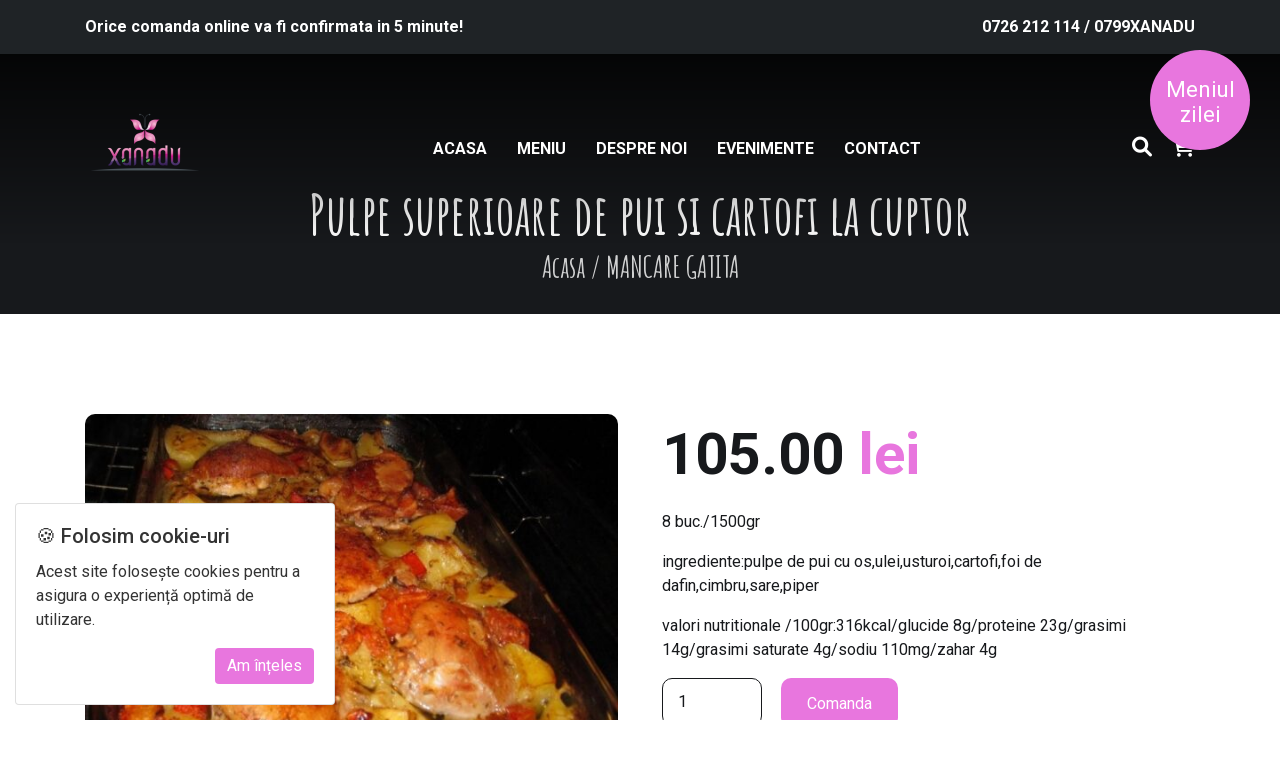

--- FILE ---
content_type: text/html; charset=UTF-8
request_url: https://xanadurestaurant.ro/produs/pulpe-superioare-de-pui-si-cartofi-la-cuptor
body_size: 132189
content:
<!DOCTYPE html>
<html lang="ro-RO">
<head>
	<meta charset="UTF-8">
	<meta name="viewport" content="width=device-width, initial-scale=1, shrink-to-fit=no">
	<link rel="profile" href="http://gmpg.org/xfn/11">
	<meta name='robots' content='index, follow, max-image-preview:large, max-snippet:-1, max-video-preview:-1' />
	<style>img:is([sizes="auto" i], [sizes^="auto," i]) { contain-intrinsic-size: 3000px 1500px }</style>
	
	<!-- This site is optimized with the Yoast SEO plugin v26.8 - https://yoast.com/product/yoast-seo-wordpress/ -->
	<title>Pulpe superioare de pui si cartofi la cuptor - Xanadu</title>
	<link rel="canonical" href="https://xanadurestaurant.ro/produs/pulpe-superioare-de-pui-si-cartofi-la-cuptor" />
	<meta property="og:locale" content="ro_RO" />
	<meta property="og:type" content="article" />
	<meta property="og:title" content="Pulpe superioare de pui si cartofi la cuptor - Xanadu" />
	<meta property="og:description" content="8 buc./1500gr  ingrediente:pulpe de pui cu os,ulei,usturoi,cartofi,foi de dafin,cimbru,sare,piper  valori nutritionale /100gr:316kcal/glucide 8g/proteine 23g/grasimi 14g/grasimi saturate 4g/sodiu 110mg/zahar 4g [...]Citeste mai multe" />
	<meta property="og:url" content="https://xanadurestaurant.ro/produs/pulpe-superioare-de-pui-si-cartofi-la-cuptor" />
	<meta property="og:site_name" content="Xanadu" />
	<meta property="article:modified_time" content="2026-01-03T09:33:19+00:00" />
	<meta property="og:image" content="https://xanadurestaurant.ro/wp-content/uploads/2023/04/pulpe-superioare-si-cartofi-la-cuptor.jpg" />
	<meta property="og:image:width" content="840" />
	<meta property="og:image:height" content="609" />
	<meta property="og:image:type" content="image/jpeg" />
	<meta name="twitter:card" content="summary_large_image" />
	<meta name="twitter:label1" content="Timp estimat pentru citire" />
	<meta name="twitter:data1" content="1 minut" />
	<script type="application/ld+json" class="yoast-schema-graph">{"@context":"https://schema.org","@graph":[{"@type":"WebPage","@id":"https://xanadurestaurant.ro/produs/pulpe-superioare-de-pui-si-cartofi-la-cuptor","url":"https://xanadurestaurant.ro/produs/pulpe-superioare-de-pui-si-cartofi-la-cuptor","name":"Pulpe superioare de pui si cartofi la cuptor - Xanadu","isPartOf":{"@id":"http://xanadurestaurant.ro/#website"},"primaryImageOfPage":{"@id":"https://xanadurestaurant.ro/produs/pulpe-superioare-de-pui-si-cartofi-la-cuptor#primaryimage"},"image":{"@id":"https://xanadurestaurant.ro/produs/pulpe-superioare-de-pui-si-cartofi-la-cuptor#primaryimage"},"thumbnailUrl":"https://xanadurestaurant.ro/wp-content/uploads/2023/04/pulpe-superioare-si-cartofi-la-cuptor.jpg","datePublished":"2023-04-11T09:30:17+00:00","dateModified":"2026-01-03T09:33:19+00:00","breadcrumb":{"@id":"https://xanadurestaurant.ro/produs/pulpe-superioare-de-pui-si-cartofi-la-cuptor#breadcrumb"},"inLanguage":"ro-RO","potentialAction":[{"@type":"ReadAction","target":["https://xanadurestaurant.ro/produs/pulpe-superioare-de-pui-si-cartofi-la-cuptor"]}]},{"@type":"ImageObject","inLanguage":"ro-RO","@id":"https://xanadurestaurant.ro/produs/pulpe-superioare-de-pui-si-cartofi-la-cuptor#primaryimage","url":"https://xanadurestaurant.ro/wp-content/uploads/2023/04/pulpe-superioare-si-cartofi-la-cuptor.jpg","contentUrl":"https://xanadurestaurant.ro/wp-content/uploads/2023/04/pulpe-superioare-si-cartofi-la-cuptor.jpg","width":840,"height":609},{"@type":"BreadcrumbList","@id":"https://xanadurestaurant.ro/produs/pulpe-superioare-de-pui-si-cartofi-la-cuptor#breadcrumb","itemListElement":[{"@type":"ListItem","position":1,"name":"Prima pagină","item":"http://xanadurestaurant.ro/"},{"@type":"ListItem","position":2,"name":"Pulpe superioare de pui si cartofi la cuptor"}]},{"@type":"WebSite","@id":"http://xanadurestaurant.ro/#website","url":"http://xanadurestaurant.ro/","name":"Xanadu","description":"","publisher":{"@id":"http://xanadurestaurant.ro/#organization"},"potentialAction":[{"@type":"SearchAction","target":{"@type":"EntryPoint","urlTemplate":"http://xanadurestaurant.ro/?s={search_term_string}"},"query-input":{"@type":"PropertyValueSpecification","valueRequired":true,"valueName":"search_term_string"}}],"inLanguage":"ro-RO"},{"@type":"Organization","@id":"http://xanadurestaurant.ro/#organization","name":"Xanadu","url":"http://xanadurestaurant.ro/","logo":{"@type":"ImageObject","inLanguage":"ro-RO","@id":"http://xanadurestaurant.ro/#/schema/logo/image/","url":"https://xanadurestaurant.ro/wp-content/uploads/2023/04/LOGO-XANADU-CMYK.png","contentUrl":"https://xanadurestaurant.ro/wp-content/uploads/2023/04/LOGO-XANADU-CMYK.png","width":240,"height":240,"caption":"Xanadu"},"image":{"@id":"http://xanadurestaurant.ro/#/schema/logo/image/"}}]}</script>
	<!-- / Yoast SEO plugin. -->


<link rel='dns-prefetch' href='//fonts.googleapis.com' />
<link rel="alternate" type="application/rss+xml" title="Xanadu &raquo; Flux" href="https://xanadurestaurant.ro/feed" />
<link rel="alternate" type="application/rss+xml" title="Xanadu &raquo; Flux comentarii" href="https://xanadurestaurant.ro/comments/feed" />
<script type="text/javascript">
/* <![CDATA[ */
window._wpemojiSettings = {"baseUrl":"https:\/\/s.w.org\/images\/core\/emoji\/16.0.1\/72x72\/","ext":".png","svgUrl":"https:\/\/s.w.org\/images\/core\/emoji\/16.0.1\/svg\/","svgExt":".svg","source":{"concatemoji":"https:\/\/xanadurestaurant.ro\/wp-includes\/js\/wp-emoji-release.min.js?ver=6.8.3"}};
/*! This file is auto-generated */
!function(s,n){var o,i,e;function c(e){try{var t={supportTests:e,timestamp:(new Date).valueOf()};sessionStorage.setItem(o,JSON.stringify(t))}catch(e){}}function p(e,t,n){e.clearRect(0,0,e.canvas.width,e.canvas.height),e.fillText(t,0,0);var t=new Uint32Array(e.getImageData(0,0,e.canvas.width,e.canvas.height).data),a=(e.clearRect(0,0,e.canvas.width,e.canvas.height),e.fillText(n,0,0),new Uint32Array(e.getImageData(0,0,e.canvas.width,e.canvas.height).data));return t.every(function(e,t){return e===a[t]})}function u(e,t){e.clearRect(0,0,e.canvas.width,e.canvas.height),e.fillText(t,0,0);for(var n=e.getImageData(16,16,1,1),a=0;a<n.data.length;a++)if(0!==n.data[a])return!1;return!0}function f(e,t,n,a){switch(t){case"flag":return n(e,"\ud83c\udff3\ufe0f\u200d\u26a7\ufe0f","\ud83c\udff3\ufe0f\u200b\u26a7\ufe0f")?!1:!n(e,"\ud83c\udde8\ud83c\uddf6","\ud83c\udde8\u200b\ud83c\uddf6")&&!n(e,"\ud83c\udff4\udb40\udc67\udb40\udc62\udb40\udc65\udb40\udc6e\udb40\udc67\udb40\udc7f","\ud83c\udff4\u200b\udb40\udc67\u200b\udb40\udc62\u200b\udb40\udc65\u200b\udb40\udc6e\u200b\udb40\udc67\u200b\udb40\udc7f");case"emoji":return!a(e,"\ud83e\udedf")}return!1}function g(e,t,n,a){var r="undefined"!=typeof WorkerGlobalScope&&self instanceof WorkerGlobalScope?new OffscreenCanvas(300,150):s.createElement("canvas"),o=r.getContext("2d",{willReadFrequently:!0}),i=(o.textBaseline="top",o.font="600 32px Arial",{});return e.forEach(function(e){i[e]=t(o,e,n,a)}),i}function t(e){var t=s.createElement("script");t.src=e,t.defer=!0,s.head.appendChild(t)}"undefined"!=typeof Promise&&(o="wpEmojiSettingsSupports",i=["flag","emoji"],n.supports={everything:!0,everythingExceptFlag:!0},e=new Promise(function(e){s.addEventListener("DOMContentLoaded",e,{once:!0})}),new Promise(function(t){var n=function(){try{var e=JSON.parse(sessionStorage.getItem(o));if("object"==typeof e&&"number"==typeof e.timestamp&&(new Date).valueOf()<e.timestamp+604800&&"object"==typeof e.supportTests)return e.supportTests}catch(e){}return null}();if(!n){if("undefined"!=typeof Worker&&"undefined"!=typeof OffscreenCanvas&&"undefined"!=typeof URL&&URL.createObjectURL&&"undefined"!=typeof Blob)try{var e="postMessage("+g.toString()+"("+[JSON.stringify(i),f.toString(),p.toString(),u.toString()].join(",")+"));",a=new Blob([e],{type:"text/javascript"}),r=new Worker(URL.createObjectURL(a),{name:"wpTestEmojiSupports"});return void(r.onmessage=function(e){c(n=e.data),r.terminate(),t(n)})}catch(e){}c(n=g(i,f,p,u))}t(n)}).then(function(e){for(var t in e)n.supports[t]=e[t],n.supports.everything=n.supports.everything&&n.supports[t],"flag"!==t&&(n.supports.everythingExceptFlag=n.supports.everythingExceptFlag&&n.supports[t]);n.supports.everythingExceptFlag=n.supports.everythingExceptFlag&&!n.supports.flag,n.DOMReady=!1,n.readyCallback=function(){n.DOMReady=!0}}).then(function(){return e}).then(function(){var e;n.supports.everything||(n.readyCallback(),(e=n.source||{}).concatemoji?t(e.concatemoji):e.wpemoji&&e.twemoji&&(t(e.twemoji),t(e.wpemoji)))}))}((window,document),window._wpemojiSettings);
/* ]]> */
</script>
<style id='wp-emoji-styles-inline-css' type='text/css'>

	img.wp-smiley, img.emoji {
		display: inline !important;
		border: none !important;
		box-shadow: none !important;
		height: 1em !important;
		width: 1em !important;
		margin: 0 0.07em !important;
		vertical-align: -0.1em !important;
		background: none !important;
		padding: 0 !important;
	}
</style>
<link rel='stylesheet' id='wp-block-library-css' href='https://xanadurestaurant.ro/wp-includes/css/dist/block-library/style.min.css?ver=6.8.3' type='text/css' media='all' />
<style id='classic-theme-styles-inline-css' type='text/css'>
/*! This file is auto-generated */
.wp-block-button__link{color:#fff;background-color:#32373c;border-radius:9999px;box-shadow:none;text-decoration:none;padding:calc(.667em + 2px) calc(1.333em + 2px);font-size:1.125em}.wp-block-file__button{background:#32373c;color:#fff;text-decoration:none}
</style>
<style id='global-styles-inline-css' type='text/css'>
:root{--wp--preset--aspect-ratio--square: 1;--wp--preset--aspect-ratio--4-3: 4/3;--wp--preset--aspect-ratio--3-4: 3/4;--wp--preset--aspect-ratio--3-2: 3/2;--wp--preset--aspect-ratio--2-3: 2/3;--wp--preset--aspect-ratio--16-9: 16/9;--wp--preset--aspect-ratio--9-16: 9/16;--wp--preset--color--black: #000000;--wp--preset--color--cyan-bluish-gray: #abb8c3;--wp--preset--color--white: #ffffff;--wp--preset--color--pale-pink: #f78da7;--wp--preset--color--vivid-red: #cf2e2e;--wp--preset--color--luminous-vivid-orange: #ff6900;--wp--preset--color--luminous-vivid-amber: #fcb900;--wp--preset--color--light-green-cyan: #7bdcb5;--wp--preset--color--vivid-green-cyan: #00d084;--wp--preset--color--pale-cyan-blue: #8ed1fc;--wp--preset--color--vivid-cyan-blue: #0693e3;--wp--preset--color--vivid-purple: #9b51e0;--wp--preset--gradient--vivid-cyan-blue-to-vivid-purple: linear-gradient(135deg,rgba(6,147,227,1) 0%,rgb(155,81,224) 100%);--wp--preset--gradient--light-green-cyan-to-vivid-green-cyan: linear-gradient(135deg,rgb(122,220,180) 0%,rgb(0,208,130) 100%);--wp--preset--gradient--luminous-vivid-amber-to-luminous-vivid-orange: linear-gradient(135deg,rgba(252,185,0,1) 0%,rgba(255,105,0,1) 100%);--wp--preset--gradient--luminous-vivid-orange-to-vivid-red: linear-gradient(135deg,rgba(255,105,0,1) 0%,rgb(207,46,46) 100%);--wp--preset--gradient--very-light-gray-to-cyan-bluish-gray: linear-gradient(135deg,rgb(238,238,238) 0%,rgb(169,184,195) 100%);--wp--preset--gradient--cool-to-warm-spectrum: linear-gradient(135deg,rgb(74,234,220) 0%,rgb(151,120,209) 20%,rgb(207,42,186) 40%,rgb(238,44,130) 60%,rgb(251,105,98) 80%,rgb(254,248,76) 100%);--wp--preset--gradient--blush-light-purple: linear-gradient(135deg,rgb(255,206,236) 0%,rgb(152,150,240) 100%);--wp--preset--gradient--blush-bordeaux: linear-gradient(135deg,rgb(254,205,165) 0%,rgb(254,45,45) 50%,rgb(107,0,62) 100%);--wp--preset--gradient--luminous-dusk: linear-gradient(135deg,rgb(255,203,112) 0%,rgb(199,81,192) 50%,rgb(65,88,208) 100%);--wp--preset--gradient--pale-ocean: linear-gradient(135deg,rgb(255,245,203) 0%,rgb(182,227,212) 50%,rgb(51,167,181) 100%);--wp--preset--gradient--electric-grass: linear-gradient(135deg,rgb(202,248,128) 0%,rgb(113,206,126) 100%);--wp--preset--gradient--midnight: linear-gradient(135deg,rgb(2,3,129) 0%,rgb(40,116,252) 100%);--wp--preset--font-size--small: 13px;--wp--preset--font-size--medium: 20px;--wp--preset--font-size--large: 36px;--wp--preset--font-size--x-large: 42px;--wp--preset--spacing--20: 0.44rem;--wp--preset--spacing--30: 0.67rem;--wp--preset--spacing--40: 1rem;--wp--preset--spacing--50: 1.5rem;--wp--preset--spacing--60: 2.25rem;--wp--preset--spacing--70: 3.38rem;--wp--preset--spacing--80: 5.06rem;--wp--preset--shadow--natural: 6px 6px 9px rgba(0, 0, 0, 0.2);--wp--preset--shadow--deep: 12px 12px 50px rgba(0, 0, 0, 0.4);--wp--preset--shadow--sharp: 6px 6px 0px rgba(0, 0, 0, 0.2);--wp--preset--shadow--outlined: 6px 6px 0px -3px rgba(255, 255, 255, 1), 6px 6px rgba(0, 0, 0, 1);--wp--preset--shadow--crisp: 6px 6px 0px rgba(0, 0, 0, 1);}:where(.is-layout-flex){gap: 0.5em;}:where(.is-layout-grid){gap: 0.5em;}body .is-layout-flex{display: flex;}.is-layout-flex{flex-wrap: wrap;align-items: center;}.is-layout-flex > :is(*, div){margin: 0;}body .is-layout-grid{display: grid;}.is-layout-grid > :is(*, div){margin: 0;}:where(.wp-block-columns.is-layout-flex){gap: 2em;}:where(.wp-block-columns.is-layout-grid){gap: 2em;}:where(.wp-block-post-template.is-layout-flex){gap: 1.25em;}:where(.wp-block-post-template.is-layout-grid){gap: 1.25em;}.has-black-color{color: var(--wp--preset--color--black) !important;}.has-cyan-bluish-gray-color{color: var(--wp--preset--color--cyan-bluish-gray) !important;}.has-white-color{color: var(--wp--preset--color--white) !important;}.has-pale-pink-color{color: var(--wp--preset--color--pale-pink) !important;}.has-vivid-red-color{color: var(--wp--preset--color--vivid-red) !important;}.has-luminous-vivid-orange-color{color: var(--wp--preset--color--luminous-vivid-orange) !important;}.has-luminous-vivid-amber-color{color: var(--wp--preset--color--luminous-vivid-amber) !important;}.has-light-green-cyan-color{color: var(--wp--preset--color--light-green-cyan) !important;}.has-vivid-green-cyan-color{color: var(--wp--preset--color--vivid-green-cyan) !important;}.has-pale-cyan-blue-color{color: var(--wp--preset--color--pale-cyan-blue) !important;}.has-vivid-cyan-blue-color{color: var(--wp--preset--color--vivid-cyan-blue) !important;}.has-vivid-purple-color{color: var(--wp--preset--color--vivid-purple) !important;}.has-black-background-color{background-color: var(--wp--preset--color--black) !important;}.has-cyan-bluish-gray-background-color{background-color: var(--wp--preset--color--cyan-bluish-gray) !important;}.has-white-background-color{background-color: var(--wp--preset--color--white) !important;}.has-pale-pink-background-color{background-color: var(--wp--preset--color--pale-pink) !important;}.has-vivid-red-background-color{background-color: var(--wp--preset--color--vivid-red) !important;}.has-luminous-vivid-orange-background-color{background-color: var(--wp--preset--color--luminous-vivid-orange) !important;}.has-luminous-vivid-amber-background-color{background-color: var(--wp--preset--color--luminous-vivid-amber) !important;}.has-light-green-cyan-background-color{background-color: var(--wp--preset--color--light-green-cyan) !important;}.has-vivid-green-cyan-background-color{background-color: var(--wp--preset--color--vivid-green-cyan) !important;}.has-pale-cyan-blue-background-color{background-color: var(--wp--preset--color--pale-cyan-blue) !important;}.has-vivid-cyan-blue-background-color{background-color: var(--wp--preset--color--vivid-cyan-blue) !important;}.has-vivid-purple-background-color{background-color: var(--wp--preset--color--vivid-purple) !important;}.has-black-border-color{border-color: var(--wp--preset--color--black) !important;}.has-cyan-bluish-gray-border-color{border-color: var(--wp--preset--color--cyan-bluish-gray) !important;}.has-white-border-color{border-color: var(--wp--preset--color--white) !important;}.has-pale-pink-border-color{border-color: var(--wp--preset--color--pale-pink) !important;}.has-vivid-red-border-color{border-color: var(--wp--preset--color--vivid-red) !important;}.has-luminous-vivid-orange-border-color{border-color: var(--wp--preset--color--luminous-vivid-orange) !important;}.has-luminous-vivid-amber-border-color{border-color: var(--wp--preset--color--luminous-vivid-amber) !important;}.has-light-green-cyan-border-color{border-color: var(--wp--preset--color--light-green-cyan) !important;}.has-vivid-green-cyan-border-color{border-color: var(--wp--preset--color--vivid-green-cyan) !important;}.has-pale-cyan-blue-border-color{border-color: var(--wp--preset--color--pale-cyan-blue) !important;}.has-vivid-cyan-blue-border-color{border-color: var(--wp--preset--color--vivid-cyan-blue) !important;}.has-vivid-purple-border-color{border-color: var(--wp--preset--color--vivid-purple) !important;}.has-vivid-cyan-blue-to-vivid-purple-gradient-background{background: var(--wp--preset--gradient--vivid-cyan-blue-to-vivid-purple) !important;}.has-light-green-cyan-to-vivid-green-cyan-gradient-background{background: var(--wp--preset--gradient--light-green-cyan-to-vivid-green-cyan) !important;}.has-luminous-vivid-amber-to-luminous-vivid-orange-gradient-background{background: var(--wp--preset--gradient--luminous-vivid-amber-to-luminous-vivid-orange) !important;}.has-luminous-vivid-orange-to-vivid-red-gradient-background{background: var(--wp--preset--gradient--luminous-vivid-orange-to-vivid-red) !important;}.has-very-light-gray-to-cyan-bluish-gray-gradient-background{background: var(--wp--preset--gradient--very-light-gray-to-cyan-bluish-gray) !important;}.has-cool-to-warm-spectrum-gradient-background{background: var(--wp--preset--gradient--cool-to-warm-spectrum) !important;}.has-blush-light-purple-gradient-background{background: var(--wp--preset--gradient--blush-light-purple) !important;}.has-blush-bordeaux-gradient-background{background: var(--wp--preset--gradient--blush-bordeaux) !important;}.has-luminous-dusk-gradient-background{background: var(--wp--preset--gradient--luminous-dusk) !important;}.has-pale-ocean-gradient-background{background: var(--wp--preset--gradient--pale-ocean) !important;}.has-electric-grass-gradient-background{background: var(--wp--preset--gradient--electric-grass) !important;}.has-midnight-gradient-background{background: var(--wp--preset--gradient--midnight) !important;}.has-small-font-size{font-size: var(--wp--preset--font-size--small) !important;}.has-medium-font-size{font-size: var(--wp--preset--font-size--medium) !important;}.has-large-font-size{font-size: var(--wp--preset--font-size--large) !important;}.has-x-large-font-size{font-size: var(--wp--preset--font-size--x-large) !important;}
:where(.wp-block-post-template.is-layout-flex){gap: 1.25em;}:where(.wp-block-post-template.is-layout-grid){gap: 1.25em;}
:where(.wp-block-columns.is-layout-flex){gap: 2em;}:where(.wp-block-columns.is-layout-grid){gap: 2em;}
:root :where(.wp-block-pullquote){font-size: 1.5em;line-height: 1.6;}
</style>
<link rel='stylesheet' id='contact-form-7-css' href='https://xanadurestaurant.ro/wp-content/plugins/contact-form-7/includes/css/styles.css?ver=6.1.4' type='text/css' media='all' />
<link rel='stylesheet' id='photoswipe-css' href='https://xanadurestaurant.ro/wp-content/plugins/woocommerce/assets/css/photoswipe/photoswipe.min.css?ver=10.3.7' type='text/css' media='all' />
<link rel='stylesheet' id='photoswipe-default-skin-css' href='https://xanadurestaurant.ro/wp-content/plugins/woocommerce/assets/css/photoswipe/default-skin/default-skin.min.css?ver=10.3.7' type='text/css' media='all' />
<link rel='stylesheet' id='woocommerce-layout-css' href='https://xanadurestaurant.ro/wp-content/plugins/woocommerce/assets/css/woocommerce-layout.css?ver=10.3.7' type='text/css' media='all' />
<link rel='stylesheet' id='woocommerce-smallscreen-css' href='https://xanadurestaurant.ro/wp-content/plugins/woocommerce/assets/css/woocommerce-smallscreen.css?ver=10.3.7' type='text/css' media='only screen and (max-width: 768px)' />
<link rel='stylesheet' id='woocommerce-general-css' href='https://xanadurestaurant.ro/wp-content/plugins/woocommerce/assets/css/woocommerce.css?ver=10.3.7' type='text/css' media='all' />
<style id='woocommerce-inline-inline-css' type='text/css'>
.woocommerce form .form-row .required { visibility: visible; }
</style>
<link rel='stylesheet' id='dashicons-css' href='https://xanadurestaurant.ro/wp-includes/css/dashicons.min.css?ver=6.8.3' type='text/css' media='all' />
<link rel='stylesheet' id='woocommerce-addons-css-css' href='https://xanadurestaurant.ro/wp-content/plugins/woocommerce-product-addons/assets/css/frontend.css?ver=3.1.0' type='text/css' media='all' />
<link rel='stylesheet' id='it-gift-owl-carousel-style-css' href='https://xanadurestaurant.ro/wp-content/plugins/ithemeland-free-gifts-for-woocommerce/frontend/assets/css/owl-carousel/owl.carousel.min.css?ver=6.8.3' type='text/css' media='all' />
<link rel='stylesheet' id='it-gift-dropdown-css-css' href='https://xanadurestaurant.ro/wp-content/plugins/ithemeland-free-gifts-for-woocommerce/frontend/assets/css/dropdown/dropdown.css?ver=6.8.3' type='text/css' media='all' />
<link rel='stylesheet' id='it-gift-style-css' href='https://xanadurestaurant.ro/wp-content/plugins/ithemeland-free-gifts-for-woocommerce/frontend/assets/css/style/style.css?ver=1.0.2' type='text/css' media='all' />
<link rel='stylesheet' id='it-gift-popup-css' href='https://xanadurestaurant.ro/wp-content/plugins/ithemeland-free-gifts-for-woocommerce/frontend/assets/css/popup/popup.css?ver=1.0.2' type='text/css' media='all' />
<link rel='stylesheet' id='brands-styles-css' href='https://xanadurestaurant.ro/wp-content/plugins/woocommerce/assets/css/brands.css?ver=10.3.7' type='text/css' media='all' />
<link rel='stylesheet' id='child-understrap-styles-css' href='https://xanadurestaurant.ro/wp-content/themes/understrap-child-master/css/child-theme.min.css?ver=0.7.1' type='text/css' media='all' />
<link rel='stylesheet' id='child-styles-css' href='https://xanadurestaurant.ro/wp-content/themes/understrap-child-master/style.css?ver=0.7.1' type='text/css' media='all' />
<link rel='stylesheet' id='wpb-google-roboto-css' href='https://fonts.googleapis.com/css2?family=Roboto%3Awght%40400%3B500%3B700%3B900&#038;ver=6.8.3' type='text/css' media='all' />
<link rel='stylesheet' id='wpb-google-amatic-css' href='https://fonts.googleapis.com/css2?family=Amatic+SC%3Awght%40400%3B700&#038;ver=6.8.3' type='text/css' media='all' />
<link rel='stylesheet' id='widget-css-css' href='https://xanadurestaurant.ro/wp-content/themes/understrap-child-master/client_style.css?ver=6.8.3' type='text/css' media='all' />
<script type="text/javascript" src="https://xanadurestaurant.ro/wp-includes/js/jquery/jquery.min.js?ver=3.7.1" id="jquery-core-js"></script>
<script type="text/javascript" src="https://xanadurestaurant.ro/wp-includes/js/jquery/jquery-migrate.min.js?ver=3.4.1" id="jquery-migrate-js"></script>
<script type="text/javascript" src="https://xanadurestaurant.ro/wp-content/plugins/woocommerce/assets/js/jquery-blockui/jquery.blockUI.min.js?ver=2.7.0-wc.10.3.7" id="wc-jquery-blockui-js" defer="defer" data-wp-strategy="defer"></script>
<script type="text/javascript" id="wc-add-to-cart-js-extra">
/* <![CDATA[ */
var wc_add_to_cart_params = {"ajax_url":"\/wp-admin\/admin-ajax.php","wc_ajax_url":"\/?wc-ajax=%%endpoint%%","i18n_view_cart":"Vezi comanda","cart_url":"https:\/\/xanadurestaurant.ro\/comanda","is_cart":"","cart_redirect_after_add":"no"};
/* ]]> */
</script>
<script type="text/javascript" src="https://xanadurestaurant.ro/wp-content/plugins/woocommerce/assets/js/frontend/add-to-cart.min.js?ver=10.3.7" id="wc-add-to-cart-js" defer="defer" data-wp-strategy="defer"></script>
<script type="text/javascript" src="https://xanadurestaurant.ro/wp-content/plugins/woocommerce/assets/js/flexslider/jquery.flexslider.min.js?ver=2.7.2-wc.10.3.7" id="wc-flexslider-js" defer="defer" data-wp-strategy="defer"></script>
<script type="text/javascript" src="https://xanadurestaurant.ro/wp-content/plugins/woocommerce/assets/js/photoswipe/photoswipe.min.js?ver=4.1.1-wc.10.3.7" id="wc-photoswipe-js" defer="defer" data-wp-strategy="defer"></script>
<script type="text/javascript" src="https://xanadurestaurant.ro/wp-content/plugins/woocommerce/assets/js/photoswipe/photoswipe-ui-default.min.js?ver=4.1.1-wc.10.3.7" id="wc-photoswipe-ui-default-js" defer="defer" data-wp-strategy="defer"></script>
<script type="text/javascript" id="wc-single-product-js-extra">
/* <![CDATA[ */
var wc_single_product_params = {"i18n_required_rating_text":"Te rog selecteaza o evaluare","i18n_rating_options":["Una din 5 stele","2 din 5 stele","3 din 5 stele","4 din 5 stele","5 din 5 stele"],"i18n_product_gallery_trigger_text":"Vezi galeria cu imagini pe ecran \u00eentreg","review_rating_required":"yes","flexslider":{"rtl":false,"animation":"slide","smoothHeight":true,"directionNav":false,"controlNav":"thumbnails","slideshow":false,"animationSpeed":500,"animationLoop":false,"allowOneSlide":false},"zoom_enabled":"","zoom_options":[],"photoswipe_enabled":"1","photoswipe_options":{"shareEl":false,"closeOnScroll":false,"history":false,"hideAnimationDuration":0,"showAnimationDuration":0},"flexslider_enabled":"1"};
/* ]]> */
</script>
<script type="text/javascript" src="https://xanadurestaurant.ro/wp-content/plugins/woocommerce/assets/js/frontend/single-product.min.js?ver=10.3.7" id="wc-single-product-js" defer="defer" data-wp-strategy="defer"></script>
<script type="text/javascript" src="https://xanadurestaurant.ro/wp-content/plugins/woocommerce/assets/js/js-cookie/js.cookie.min.js?ver=2.1.4-wc.10.3.7" id="wc-js-cookie-js" defer="defer" data-wp-strategy="defer"></script>
<script type="text/javascript" id="woocommerce-js-extra">
/* <![CDATA[ */
var woocommerce_params = {"ajax_url":"\/wp-admin\/admin-ajax.php","wc_ajax_url":"\/?wc-ajax=%%endpoint%%","i18n_password_show":"Arat\u0103 parola","i18n_password_hide":"Ascunde parola"};
/* ]]> */
</script>
<script type="text/javascript" src="https://xanadurestaurant.ro/wp-content/plugins/woocommerce/assets/js/frontend/woocommerce.min.js?ver=10.3.7" id="woocommerce-js" defer="defer" data-wp-strategy="defer"></script>
<script type="text/javascript" src="https://xanadurestaurant.ro/wp-content/plugins/woocommerce/assets/js/dompurify/purify.min.js?ver=10.3.7" id="wc-dompurify-js" defer="defer" data-wp-strategy="defer"></script>
<script type="text/javascript" src="https://xanadurestaurant.ro/wp-content/plugins/woocommerce/assets/js/jquery-tiptip/jquery.tipTip.min.js?ver=10.3.7" id="wc-jquery-tiptip-js" defer="defer" data-wp-strategy="defer"></script>
<script type="text/javascript" src="https://xanadurestaurant.ro/wp-content/plugins/ithemeland-free-gifts-for-woocommerce/frontend/assets/js/dropdown/dropdown.js?ver=6.8.3" id="it-gift-dropdown-js-js"></script>
<script type="text/javascript" src="https://xanadurestaurant.ro/wp-content/plugins/ithemeland-free-gifts-for-woocommerce/frontend/assets/js/owl-carousel/owl.carousel.min.js?ver=6.8.3" id="owl-carousel-js"></script>
<script type="text/javascript" src="https://xanadurestaurant.ro/wp-content/plugins/ithemeland-free-gifts-for-woocommerce/frontend/assets/js/scrollbar/jquery.scrollbar.min.js?ver=6.8.3" id="pw-gift-scrollbar-js-js"></script>
<script type="text/javascript" src="https://xanadurestaurant.ro/wp-content/themes/understrap-child-master/js/fontawesome.js?ver=6.0.0" id="fontawesome-js"></script>
<script type="text/javascript" id="custom-scripts-js-extra">
/* <![CDATA[ */
var WPVars = {"site_homepage":"https:\/\/xanadurestaurant.ro"};
/* ]]> */
</script>
<script type="text/javascript" src="https://xanadurestaurant.ro/wp-content/themes/understrap-child-master/js/scripts.js?ver=1.1.0" id="custom-scripts-js"></script>
<script type="text/javascript" src="https://xanadurestaurant.ro/wp-content/themes/understrap-child-master/js/client_scripts.js?ver=1.1.0" id="custom-scripts-client-js"></script>
<script type="text/javascript" src="https://xanadurestaurant.ro/wp-content/themes/understrap-child-master/js/moment.js?ver=1.1.0" id="moment-scripts-js"></script>
<script type="text/javascript" src="https://xanadurestaurant.ro/wp-content/themes/understrap-child-master/js/lib/CLDRPluralRuleParser/CLDRPluralRuleParser.js?ver=6.8.3" id="i18n-CLDRPluralRuleParser-js"></script>
<script type="text/javascript" src="https://xanadurestaurant.ro/wp-content/themes/understrap-child-master/js/lib/jquery.i18n/jquery.i18n.js?ver=6.8.3" id="jquery-i18n-js"></script>
<script type="text/javascript" src="https://xanadurestaurant.ro/wp-content/themes/understrap-child-master/js/lib/jquery.i18n/jquery.i18n.messagestore.js?ver=6.8.3" id="jquery-i18n-messagestore-js"></script>
<script type="text/javascript" src="https://xanadurestaurant.ro/wp-content/themes/understrap-child-master/js/lib/jquery.i18n/jquery.i18n.fallbacks.js?ver=6.8.3" id="jquery-i18n-fallbacks-js"></script>
<script type="text/javascript" src="https://xanadurestaurant.ro/wp-content/themes/understrap-child-master/js/lib/jquery.i18n/jquery.i18n.language.js?ver=6.8.3" id="jquery-i18n-language-js"></script>
<script type="text/javascript" src="https://xanadurestaurant.ro/wp-content/themes/understrap-child-master/js/lib/jquery.i18n/jquery.i18n.parser.js?ver=6.8.3" id="jquery-i18n-parser-js"></script>
<script type="text/javascript" src="https://xanadurestaurant.ro/wp-content/themes/understrap-child-master/js/lib/jquery.i18n/jquery.i18n.emitter.js?ver=6.8.3" id="jquery-i18n-emitter-js"></script>
<script type="text/javascript" src="https://xanadurestaurant.ro/wp-content/themes/understrap-child-master/js/lib/jquery.i18n/jquery.i18n.emitter.bidi.js?ver=6.8.3" id="jquery-i18n-emitter-bidi-js"></script>
<script type="text/javascript" src="https://xanadurestaurant.ro/wp-content/themes/understrap-child-master/js/lib/history/jquery.history.js?ver=6.8.3" id="jquery-i18n-history-js"></script>
<script type="text/javascript" src="https://xanadurestaurant.ro/wp-content/themes/understrap-child-master/js/lib/url/url.min.js?ver=6.8.3" id="jquery-i18n-url-js"></script>
<script type="text/javascript" id="wc-settings-dep-in-header-js-after">
/* <![CDATA[ */
console.warn( "Scripts that have a dependency on [wc-settings, wc-blocks-checkout] must be loaded in the footer, pw-gift-add-jquery-adv was registered to load in the header, but has been switched to load in the footer instead. See https://github.com/woocommerce/woocommerce-gutenberg-products-block/pull/5059" );
/* ]]> */
</script>
<link rel="https://api.w.org/" href="https://xanadurestaurant.ro/wp-json/" /><link rel="alternate" title="JSON" type="application/json" href="https://xanadurestaurant.ro/wp-json/wp/v2/product/4490" /><link rel="EditURI" type="application/rsd+xml" title="RSD" href="https://xanadurestaurant.ro/xmlrpc.php?rsd" />
<meta name="generator" content="WordPress 6.8.3" />
<meta name="generator" content="WooCommerce 10.3.7" />
<link rel='shortlink' href='https://xanadurestaurant.ro/?p=4490' />
<link rel="alternate" title="oEmbed (JSON)" type="application/json+oembed" href="https://xanadurestaurant.ro/wp-json/oembed/1.0/embed?url=https%3A%2F%2Fxanadurestaurant.ro%2Fprodus%2Fpulpe-superioare-de-pui-si-cartofi-la-cuptor" />
<link rel="alternate" title="oEmbed (XML)" type="text/xml+oembed" href="https://xanadurestaurant.ro/wp-json/oembed/1.0/embed?url=https%3A%2F%2Fxanadurestaurant.ro%2Fprodus%2Fpulpe-superioare-de-pui-si-cartofi-la-cuptor&#038;format=xml" />

        <script>

            function ajaxUpdateQuantity(key, qty, el){
				jQuery(el).parents('.mini_cart_item').addClass('active');
                var url = 'https://xanadurestaurant.ro/updatecart/';
                var data = "cart_item_key="+key+"&cart_item_qty="+qty;
            
                jQuery.post( url, data ).done(function() {
                    updateCartFragment();
                });
            }
            
            function updateCartFragment() {
                $fragment_refresh = {
                    url: woocommerce_params.ajax_url,
                    type: 'POST',
                    data: { action: 'woocommerce_get_refreshed_fragments' },
                    success: function( data ) {
                        if ( data && data.fragments ) {
                            if( data.fragments["div.cart-contents"] != undefined && data.fragments["div.cart-contents"] != null ) {
                                var productCounter = data.fragments["div.cart-contents"].match(/(\d+)/)[0];

                                if( productCounter != undefined && productCounter != null ) {
                                    if( parseInt( productCounter ) < 1 ) {
                                        jQuery('.mini-cart-header').toggleClass('active');
                                        jQuery('body').toggleClass('mini-cart-active');

                                        window.location.href = window.location.href;
                                    }
                                }
                            }

                            jQuery.each( data.fragments, function( key, value ) {
                                jQuery(key).replaceWith(value);
                            });      
                                    
                            jQuery('body').trigger( 'wc_fragments_refreshed' );
                        }
                    }
                };
            
                //Always perform fragment refresh
                jQuery.ajax( $fragment_refresh );  
            }
        </script>
    
    <div class="orange-bullet"><a class="daily-menu" href="https://xanadurestaurant.ro/produs/meniu-zilei-miercuri">Meniul zilei</a></div><meta name="horeka" content="horeka.ro" />
<meta name="mobile-web-app-capable" content="yes">
<meta name="apple-mobile-web-app-capable" content="yes">
<meta name="apple-mobile-web-app-title" content="Xanadu - ">
	<noscript><style>.woocommerce-product-gallery{ opacity: 1 !important; }</style></noscript>
	<link rel="icon" href="https://xanadurestaurant.ro/wp-content/uploads/2023/04/MicrosoftTeams-image-100x100.png" sizes="32x32" />
<link rel="icon" href="https://xanadurestaurant.ro/wp-content/uploads/2023/04/MicrosoftTeams-image-200x200.png" sizes="192x192" />
<link rel="apple-touch-icon" href="https://xanadurestaurant.ro/wp-content/uploads/2023/04/MicrosoftTeams-image-200x200.png" />
<meta name="msapplication-TileImage" content="https://xanadurestaurant.ro/wp-content/uploads/2023/04/MicrosoftTeams-image.png" />
		<style type="text/css" id="wp-custom-css">
			@media (max-width: 991px){
.header .mobile-header .menu-main-menu-container{
	background: #fff;
} 
.header .mobile-header .menu-main-menu-container ul>li{
	padding: 10px 50px 10px 15px;	
}
	
.header .mobile-header .menu-main-menu-container ul>li:not(:first-child){	
	border-top: 1px solid #ddd !important;
}

.menu-main-menu-container ul{
    display: contents !important;
	}

.header .mobile-header .menu-main-menu-container>ul>li>a {
		color: black;
}

.menu {
		list-style:none;
	  cursor: pointer;
	}

	.header .mobile-header .menu-main-menu-container > ul > li:hover, .header .mobile-header .menu-main-menu-container ul ul.sub-menu li:hover {
		background: #ff4e00;		
	}
}

.header .mobile-header .menu-main-menu-container > ul > li:hover, .header .mobile-header .menu-main-menu-container ul ul.sub-menu li:hover {
	background: #ff4e00;	
  color: #fff;
  transition: all 0.3s ease;
}

html {
	overflow-x: hidden;
  width: 100%;
  word-break: break-word;
}

.product_name_checkout {
    width: unset; 
}
.product-name {
	display:flex !important;
}

@media only screen and (max-width: 770px) {
	.product-name {
		display:block !important;
	}
}
.wrapper.order-details .cart_item .product-name .product-quantity {
    flex-shrink: 0;
}
.product_name_checkout li{
	width: 205px;
}
.woocommerce div.product span.price{
	flex-shrink: 0;
}

.variation{
  flex-shrink: 0;
	padding-top: 15px;
}
.product-quantity{
	flex-shrink: 0 !important;
}

.wc-item-meta{
	margin-left:5%;
}

td.woocommerce-table__product-total.product-total {
    /* font-size: 14px; */
    white-space: nowrap;
}
span.woocommerce-Price-amount.amount{
	white-space: nowrap;
}

.order_details .wc-item-meta {
    margin-top: 0px;
}
strong.wc-item-meta-label {
	display:inline !important;
}

.wrapper.order-details ul.woocommerce-thankyou-order-details li.with-order-notes {
    border-bottom: 1px solid rgba(51,51,51,0.2) !important;
}

h2.woocommerce-loop-product__title {
    margin-right: 2px;
}
strong.product-quantity {
	margin-bottom: 19px;
}

.ts-product-image img {
    max-width: 43px;
    height: auto;
}

.product-name>.variation{
	margin-left: 25px;
}
.product-name{
 margin-bottom:0px;
}

@media (max-width: 480px) {
	.product_name_checkout li {
		width: 105px;
	}
}
/* body, .mobile-header{
	min-width:559px;
} */
@media (max-width: 767px){
	.woocommerce-checkout .heading_section {
    padding: 105px 15px 40px !important;
   }
}

@media (max-width: 568px){
.category-inner .category__image a img {
    height: 250px !important;
	}
}
@media (max-width: 960px){
	.product_name_checkout {
    margin: unset; 
    vertical-align: unset;
 }
}

#menu-section{
	background: #F7F7F7;
}

.event-gallery{
	padding-top:50px;
	padding-bottom:50px;
	
}
.event-gallery-item{
	display:inline-block;
	padding: 7px;
}

#rwb-xndu-menu-section .rwb-xndu-daily-menu{
	    min-height: auto;
    margin: auto;
	float:unset;
}
@media (min-width: 767px){
	.rwb-xndu-daily-menu{
		float:right;
	}
	.rwb-xndu-office-menu{
		float:left;
	}
	#rwb-xndu-menu-section .row{
		background-color:#cccccc22;
	}
	.rwb-xndu-daily-menu,
	.rwb-xndu-office-menu{
		padding:38px 10px;
		margin:15px;
	}
	
		#despre-section .row:first-of-type .inner-content:before,
	.rwb-xndu-daily-menu:before,
	.rwb-xndu-office-menu:before{
		content:'';
		position:absolute;
		top:15px;
		left:15px;
		 background-image: url("/wp-content/uploads/2023/05/pngaaa.com-1211497.png");
		background-repeat:no-repeat;
		background-size: 150px 150px;
	 background-color: transparent;
		height:100%;
		width:100%;


	}

	#despre-section .row:first-of-type .inner-content:before{
		top:-18px!important;
		left:-25px;
	}
} 


html body .header .main-header
.navigation ul li a {
    padding: 20px 15px !important;
	}

.rwb-xndu-daily-menu,
.rwb-xndu-office-menu{
	max-width:500px;
	background: #ffffff;
	position:relative;
	min-height: 60em;
}

.woocommerce div.product .out-of-stock{
	display:none !important
}		</style>
			
	
			<meta property="og:image" content="https://xanadurestaurant.ro/wp-content/uploads/2023/04/pulpe-superioare-si-cartofi-la-cuptor.jpg" />
	
	        <style type="text/css">
    a, a:hover, a:focus {
        color: #e876de;
    }
    .btn-primary-slide {
        background-color: #e876de;
    }
    .btn-primary-slide:hover {
        box-shadow: none;
    }
    .header .main-header .navigation ul li:hover a, .header .top-header a:hover, .header .main-header .header_action ul li:hover i {
        color: #e876de;
    }
    .cart_trigger .counter {
        background: #e876de;
    }
    .header .main-header .navigation .menu-primary-menu-container ul ul.sub-menu li:hover a {
        background: #e876de;
    }
    .product_box .inner-menu-box .price {
        color: #e876de;
    }

    .link_declaration_nutritional{
         color: #e876de;
    }
    .btn-outline-menu-white:hover {
        background: #e876de;
        border-color: #e876de;
        box-shadow: none;
    }
    #meniul-nostru h2:after, #recomandate-section h2:after {
        background: #e876de;
    }
    body#light .btn-outline-white:hover {
        background: #e876de;
        border-color: #e876de;
    }
    .product_list .price {
        color: #e876de;
    }
    .footer h3 span {
        border-bottom: 4px solid #e876de;
    }
    .custom-footer #backtotop {
        background: #e876de;
    }
    .header .mobile-header .menu-primary-menu-container > ul > li:hover, .header .mobile-header .menu-primary-menu-container ul ul.sub-menu li:hover {
        background: #e876de;
    }
    .product__details .price .amount {
        color: #e876de;
    }
    .single-product .summary .price .woocommerce-Price-amount.amount .woocommerce-Price-currencySymbol {
        color: #e876de;
    }
    .btn-outline-primary {
        background: #e876de;
    }
    .related.products > h2:after {
        background: #e876de;
    }
    .woocommerce-mini-cart .quantity-plus-minus .btnMinus, .woocommerce-mini-cart .quantity-plus-minus .btnPlus {
        background: #e876de;
    }
    .woocommerce-mini-cart__buttons a.button {
        background: #e876de;
    }
    .woocommerce-mini-cart__buttons a.button.checkout:hover {
        background: #e876de;
        box-shadow: none;
    }
    .woocommerce-info {
        border-top-color: #e876de;
    }
    .woocommerce-info:before {
        color: #e876de;
    }
    .search-form-box {
        border-top-color: #e876de;
    }
    .main-search-form .search-form-box.active .close_btn i {
        color: #e876de;
    }
    #despre-section .inner-image:before {
        background-color: #e876de;
    }
    .rtb-booking-form button {
        background: #e876de;
    }
    .footer address .contact-item .social-icon i {
        color: #e876de;
    }
    .footer .footer-menu ul li a:hover {
        color: #e876de;
    }
    .contact-info-block .telefon-section i, .contact-info-block .locatie-section i {
        color: #e876de;
    }
    .contact-info-block .telefon-section .details .call_action, .contact-info-block .locatie-section .details .call_action {
        color: #e876de;
    }
    .contact-info-block .form-block form input:not([type="submit"]):focus, .contact-info-block .form-block form textarea:focus {
        border-color: #e876de!important;
    }
    .contact-info-block .form-block form input[type="submit"] {
        background: #e876de;
    }
    div.product-addon-totals ul .wc-pao-col1 span {
        color: #e876de;
    }
    .woocommerce .cart .single_add_to_cart_button {
        background-color: #e876de!important;
    }
    .woocommerce-billing-fields__field-wrapper .wrapper h2 span {
        background-color: #e876de!important;
    }
    .blue-cards label.active {
        border: 1px solid #e876de;
    }
    .blue-cards label svg.livrare-la-domiciliu path, .blue-cards label svg.ridicare-personala path {
        fill: #e876de;
    }
    .blue-cards label svg path {
        stroke: #e876de;
    }
    .woocommerce form .form-row .required {
        color: #e876de;
    }
    .wrapper.order-details .cart_item .product-name .product-quantity {
        color: #e876de;
    }
    .coupon-label {
        color: #e876de;
    }
    .woocommerce-checkout a {
        color: #e876de;
    }
    #place_order, #place_order_fake {
        background: #e876de;
    }
    .wrapper.order-details p svg path {
        stroke: #e876de;
    }
    .wrapper.order-receipt table.shop_table td.product-name .product-quantity {
        color: #e876de;
    }
    .orange-bullet {
        background-color: #e876de!important;
    }
    .woocommerce nav.woocommerce-pagination ul li span.current {
        background: #e876de;
        border: 1px solid #e876de;
    }
    .woocommerce nav.woocommerce-pagination ul li a, .woocommerce nav.woocommerce-pagination ul li span {
        color: #e876de;
    }
    .woocommerce nav.woocommerce-pagination ul li a:focus, .woocommerce nav.woocommerce-pagination ul li a:hover {
        background: #e876de;
        border: 1px solid #e876de;
    }
    ul.products .product .image_inner a:before {
        background: #e876de;
    }
    .btn-outline-primary:hover, .btn-outline-primary:focus {
        background: #e876de;
        box-shadow: none;
    }
    .wrapper.login .woocommerce-info .showlogin {
        background-color: #e876de!important;
    }
    .wrapper.login .woocommerce-form-login button {
        background: #e876de;
    }
    .contact-info-block .form-block form input[type="submit"] {
        background: #e876de;
    }
    .wpcf7 form.invalid .wpcf7-response-output, .wpcf7 form.unaccepted .wpcf7-response-output, .wpcf7 form.payment-required .wpcf7-response-output {
        border-color: #e876de;
    }
    .contact-info-block .form-block form input[type="submit"]:focus, .contact-info-block .form-block form input[type="submit"]:active {
        background: #e876de;
    }
    .forms__account h2 svg path {
        stroke: #e876de;
    }
    .toggle_actions_account .button__login .nav-link.active {
        background: #e876de!important;
    }
    .toggle_actions_account .button__register .nav-link.active {
        background: #e876de!important;
    }
    </style>
</head>

<body class="wp-singular product-template-default single single-product postid-4490 wp-custom-logo wp-embed-responsive wp-theme-understrap wp-child-theme-understrap-child-master theme-understrap woocommerce woocommerce-page woocommerce-no-js" 
		id="light">

	<!-- header -->
	<header class="header clear" role="banner">
		<div class="card cookie-alert">
				<div class="card-body">
					<h5 class="card-title">&#x1F36A; Folosim cookie-uri</h5>
					<p class="card-text">Acest site folosește cookies pentru a asigura o experiență optimă de utilizare.</p>
					<div class="btn-toolbar justify-content-end">
											<button class="btn btn-primary accept-cookies"style="color:white;background-color:#e876de">Am înțeles</button>
					</div>
				</div>
			</div>

		<!-- Top Header -->
		<div class="top-header">
			<div class="container">
				<div class="row">
					<div class="col-12 col-md-6 text-center text-md-left">
												<p class="top-message m-0">Orice comanda online va fi confirmata in 5 minute!</p>
					</div>
					<div class="col-12 col-md-6 text-center text-md-right">
												<div class="mobile-100">
															<a href="tel:0726212114/0799XANADU">0726 212 114 / 0799XANADU</a>
																				</div>
					</div>
				</div>
			</div>
		</div>
		<!-- end Top Header -->

		<!-- Main Header -->
		<div class="main-header">
			<div class="container">
				<div class="row align-items-center justify-content-between">

					<div class="col-auto">
						<!-- logo -->
						<div class="logo">
							<div class="dark_logo">
								<a href="https://xanadurestaurant.ro/" class="navbar-brand custom-logo-link" rel="home"><img width="240" height="240" src="https://xanadurestaurant.ro/wp-content/uploads/2023/04/LOGO-XANADU-CMYK.png" class="img-fluid" alt="Xanadu" decoding="async" fetchpriority="high" srcset="https://xanadurestaurant.ro/wp-content/uploads/2023/04/LOGO-XANADU-CMYK.png 240w, https://xanadurestaurant.ro/wp-content/uploads/2023/04/LOGO-XANADU-CMYK-150x150.png 150w, https://xanadurestaurant.ro/wp-content/uploads/2023/04/LOGO-XANADU-CMYK-200x200.png 200w, https://xanadurestaurant.ro/wp-content/uploads/2023/04/LOGO-XANADU-CMYK-100x100.png 100w" sizes="(max-width: 240px) 100vw, 240px" /></a>							</div>
							<div class="fixed_logo" itemscope itemtype="http://schema.org/Organization">
								<a itemprop="url"  href="https://xanadurestaurant.ro">
								        							    <img itemprop="logo" src="https://xanadurestaurant.ro/wp-content/uploads/2023/04/MicrosoftTeams-image.png" alt="">
        															</a>
							</div>
						</div>
						<!-- /logo -->
					</div>
					<div class="col-auto">
						<!-- nav -->
						<nav class="navigation" role="navigation">
							<!-- The WordPress Menu goes here -->
							<div class="menu-primary-menu-container"><ul id="main-menu" class="menu"><li id="menu-item-1141" class="menu-item menu-item-type-post_type menu-item-object-page menu-item-home menu-item-1141"><a href="https://xanadurestaurant.ro/">Acasa</a></li>
<li id="menu-item-2120" class="menu-item menu-item-type-custom menu-item-object-custom menu-item-has-children menu-item-2120"><a href="https://xanadurestaurant.ro/meniu/">Meniu</a>
<ul class="sub-menu">
	<li id="menu-item-4647" class="menu-item menu-item-type-custom menu-item-object-custom menu-item-4647"><a href="/categorie-produs/mancare-la-oala">Mancare la oala</a></li>
	<li id="menu-item-4646" class="menu-item menu-item-type-custom menu-item-object-custom menu-item-4646"><a href="/categorie-produs/meniu">Meniu</a></li>
	<li id="menu-item-7850" class="menu-item menu-item-type-custom menu-item-object-custom menu-item-7850"><a href="https://xanadurestaurant.ro/produs/meniu-party-vallentines">Oferte</a></li>
	<li id="menu-item-10283" class="menu-item menu-item-type-custom menu-item-object-custom menu-item-10283"><a href="https://xanadurestaurant.ro/categorie-produs/meniu-evenimente">Meniu si Party Revelion</a></li>
</ul>
</li>
<li id="menu-item-1370" class="menu-item menu-item-type-post_type menu-item-object-page menu-item-1370"><a href="https://xanadurestaurant.ro/despre-noi">Despre noi</a></li>
<li id="menu-item-4645" class="menu-item menu-item-type-custom menu-item-object-custom menu-item-has-children menu-item-4645"><a href="#">Evenimente</a>
<ul class="sub-menu">
	<li id="menu-item-4670" class="menu-item menu-item-type-custom menu-item-object-custom menu-item-4670"><a href="/meniuri-evenimente">Meniuri evenimente</a></li>
	<li id="menu-item-4682" class="menu-item menu-item-type-custom menu-item-object-custom menu-item-4682"><a href="/meniu-banchet-si-majorat">Meniu banchet si majorat</a></li>
	<li id="menu-item-4687" class="menu-item menu-item-type-custom menu-item-object-custom menu-item-4687"><a href="/comemorari">Comemorari</a></li>
	<li id="menu-item-4693" class="menu-item menu-item-type-custom menu-item-object-custom menu-item-4693"><a href="/open-bar">Open Bar</a></li>
	<li id="menu-item-4868" class="menu-item menu-item-type-post_type menu-item-object-page menu-item-4868"><a href="https://xanadurestaurant.ro/galerie">Galerie</a></li>
</ul>
</li>
<li id="menu-item-1369" class="menu-item menu-item-type-post_type menu-item-object-page menu-item-1369"><a href="https://xanadurestaurant.ro/contact">Contact</a></li>
</ul></div>						</nav>
						<!-- /nav -->
					</div>
					<div class="col-auto">
						<div class="header_action">
							<ul class="menu">
								<li><i class="fas fa-search"></i></li>
								<li class="cart_trigger">
									<i class="fas fa-shopping-cart"></i>
									<div class="header-cart-count counter">0</div>
								</li>
							</ul>
						</div>
					</div>

				</div>
			</div>
		</div>
		<!-- end Main Header -->
		
		<!-- Mobile Header -->
		<div class="mobile-header">
			<div class="container">
				<div class="row align-items-center">
					<!-- Mobile Trigger -->
					<div class="col-3">
						<div class="mobile-trigger">
							<i class="fas fa-bars"></i>
						</div>
					</div>
					<!-- end Mobile Trigger -->
					<!-- Logo -->
					<div class="col-6">
						<div class="logo text-center">
							<div class="dark_logo">
								<a href="https://xanadurestaurant.ro/" class="navbar-brand custom-logo-link" rel="home"><img width="240" height="240" src="https://xanadurestaurant.ro/wp-content/uploads/2023/04/LOGO-XANADU-CMYK.png" class="img-fluid" alt="Xanadu" decoding="async" srcset="https://xanadurestaurant.ro/wp-content/uploads/2023/04/LOGO-XANADU-CMYK.png 240w, https://xanadurestaurant.ro/wp-content/uploads/2023/04/LOGO-XANADU-CMYK-150x150.png 150w, https://xanadurestaurant.ro/wp-content/uploads/2023/04/LOGO-XANADU-CMYK-200x200.png 200w, https://xanadurestaurant.ro/wp-content/uploads/2023/04/LOGO-XANADU-CMYK-100x100.png 100w" sizes="(max-width: 240px) 100vw, 240px" /></a>							</div>
							<div class="fixed_logo">
								<a href="https://xanadurestaurant.ro/produs/pulpe-superioare-de-pui-si-cartofi-la-cuptor">
																		    <img src="https://xanadurestaurant.ro/wp-content/uploads/2023/04/MicrosoftTeams-image.png" alt="">
																	</a>
							</div>
						</div>
					</div>
					<!-- end Logo -->

					<!-- Cart Trigger -->
					<div class="col-3">
						<div class="header_action">
							<ul>
								<li><i class="fas fa-search"></i></li>
								<li class="cart_trigger" id="cart_trigger">
									<i class="fas fa-shopping-cart"></i>
									<div class="header-cart-count counter">0</div>								
								</li>
							</ul>
						</div>
					</div>
					<!-- end Cart Trigger -->
				</div>
			</div>

			<!-- Mobile nav -->
			<nav class="navigation" role="navigation">
				<!-- The WordPress Menu goes here -->
				<div class="menu-primary-menu-container"><ul id="main-menu" class="menu"><li class="menu-item menu-item-type-post_type menu-item-object-page menu-item-home menu-item-1141"><a href="https://xanadurestaurant.ro/">Acasa</a></li>
<li class="menu-item menu-item-type-custom menu-item-object-custom menu-item-has-children menu-item-2120"><a href="https://xanadurestaurant.ro/meniu/">Meniu</a>
<ul class="sub-menu">
	<li class="menu-item menu-item-type-custom menu-item-object-custom menu-item-4647"><a href="/categorie-produs/mancare-la-oala">Mancare la oala</a></li>
	<li class="menu-item menu-item-type-custom menu-item-object-custom menu-item-4646"><a href="/categorie-produs/meniu">Meniu</a></li>
	<li class="menu-item menu-item-type-custom menu-item-object-custom menu-item-7850"><a href="https://xanadurestaurant.ro/produs/meniu-party-vallentines">Oferte</a></li>
	<li class="menu-item menu-item-type-custom menu-item-object-custom menu-item-10283"><a href="https://xanadurestaurant.ro/categorie-produs/meniu-evenimente">Meniu si Party Revelion</a></li>
</ul>
</li>
<li class="menu-item menu-item-type-post_type menu-item-object-page menu-item-1370"><a href="https://xanadurestaurant.ro/despre-noi">Despre noi</a></li>
<li class="menu-item menu-item-type-custom menu-item-object-custom menu-item-has-children menu-item-4645"><a href="#">Evenimente</a>
<ul class="sub-menu">
	<li class="menu-item menu-item-type-custom menu-item-object-custom menu-item-4670"><a href="/meniuri-evenimente">Meniuri evenimente</a></li>
	<li class="menu-item menu-item-type-custom menu-item-object-custom menu-item-4682"><a href="/meniu-banchet-si-majorat">Meniu banchet si majorat</a></li>
	<li class="menu-item menu-item-type-custom menu-item-object-custom menu-item-4687"><a href="/comemorari">Comemorari</a></li>
	<li class="menu-item menu-item-type-custom menu-item-object-custom menu-item-4693"><a href="/open-bar">Open Bar</a></li>
	<li class="menu-item menu-item-type-post_type menu-item-object-page menu-item-4868"><a href="https://xanadurestaurant.ro/galerie">Galerie</a></li>
</ul>
</li>
<li class="menu-item menu-item-type-post_type menu-item-object-page menu-item-1369"><a href="https://xanadurestaurant.ro/contact">Contact</a></li>
</ul></div>			</nav>
			<!-- end Mobile nav -->
		</div>
		<!-- end Mobile Header -->

		<!-- Header Mini Cart -->
		<div class="mini-cart-header">
			<div class="inner-cart">
				<div class="close-mini-cart">
					<i class="far fa-times-circle"></i>
				</div>
				<div class="widget_shopping_cart_content">

	<p class="woocommerce-mini-cart__empty-message">Nu exista produse in cos.</p>


</div>
			</div>
		</div>

		<!-- SEARCH FORM -->
		<div class="main-search-form">
			<div class="search-form-box">
				<a href="#" class="close_btn"><i class="far fa-times-circle"></i></a>
				<form action="https://xanadurestaurant.ro/">
					<input type="text" name="s" placeholder="Cautare ...">
											<input type="hidden" name="post_type" value="product" />
									</form>
			</div>
		</div>
		<!-- END SEARCH FORM -->
		</header>
		<!-- /header -->

	<div class="heading_section text-center">
		<div class="container">
	        <h1>Pulpe superioare de pui si cartofi la cuptor</h1>
	        <div class="breadcrumbs_section"><div class="breadcrumbs"><a class="home" href="https://xanadurestaurant.ro/">Acasa</a> &#47; <a href="https://xanadurestaurant.ro/categorie-produs/mancare-la-oala/mancare-gatita"><span class="current">MANCARE GATITA</span></a></div></div>
	    </div>
	</div>

	<div class="wrapper" id="woocommerce-wrapper"><div class="container" id="content" tabindex="-1"><div class="row">

<div class="col-md content-area" id="primary">
<main class="site-main" id="main">
					
			<div class="woocommerce-notices-wrapper"></div><div id="product-4490" class="product type-product post-4490 status-publish first instock product_cat-mancare-gatita has-post-thumbnail shipping-taxable purchasable product-type-simple">

	<div class="woocommerce-product-gallery woocommerce-product-gallery--with-images woocommerce-product-gallery--columns-4 images" data-columns="4" style="opacity: 0; transition: opacity .25s ease-in-out;">
	<figure class="woocommerce-product-gallery__wrapper">
		<div data-thumb="https://xanadurestaurant.ro/wp-content/uploads/2023/04/pulpe-superioare-si-cartofi-la-cuptor-100x100.jpg" data-thumb-alt="Pulpe superioare de pui si cartofi la cuptor" data-thumb-srcset="https://xanadurestaurant.ro/wp-content/uploads/2023/04/pulpe-superioare-si-cartofi-la-cuptor-100x100.jpg 100w, https://xanadurestaurant.ro/wp-content/uploads/2023/04/pulpe-superioare-si-cartofi-la-cuptor-150x150.jpg 150w, https://xanadurestaurant.ro/wp-content/uploads/2023/04/pulpe-superioare-si-cartofi-la-cuptor-300x300.jpg 300w"  data-thumb-sizes="(max-width: 100px) 100vw, 100px" class="woocommerce-product-gallery__image"><a href="https://xanadurestaurant.ro/wp-content/uploads/2023/04/pulpe-superioare-si-cartofi-la-cuptor.jpg"><img width="600" height="435" src="https://xanadurestaurant.ro/wp-content/uploads/2023/04/pulpe-superioare-si-cartofi-la-cuptor-600x435.jpg" class="wp-post-image" alt="Pulpe superioare de pui si cartofi la cuptor" data-caption="" data-src="https://xanadurestaurant.ro/wp-content/uploads/2023/04/pulpe-superioare-si-cartofi-la-cuptor.jpg" data-large_image="https://xanadurestaurant.ro/wp-content/uploads/2023/04/pulpe-superioare-si-cartofi-la-cuptor.jpg" data-large_image_width="840" data-large_image_height="609" decoding="async" srcset="https://xanadurestaurant.ro/wp-content/uploads/2023/04/pulpe-superioare-si-cartofi-la-cuptor-600x435.jpg 600w, https://xanadurestaurant.ro/wp-content/uploads/2023/04/pulpe-superioare-si-cartofi-la-cuptor-300x218.jpg 300w, https://xanadurestaurant.ro/wp-content/uploads/2023/04/pulpe-superioare-si-cartofi-la-cuptor-768x557.jpg 768w, https://xanadurestaurant.ro/wp-content/uploads/2023/04/pulpe-superioare-si-cartofi-la-cuptor-200x145.jpg 200w, https://xanadurestaurant.ro/wp-content/uploads/2023/04/pulpe-superioare-si-cartofi-la-cuptor.jpg 840w" sizes="(max-width: 600px) 100vw, 600px" /></a></div>	</figure>
</div>

	<div class="summary entry-summary">
		<p class="price"><span class="woocommerce-Price-amount amount"><bdi>105.00&nbsp;<span class="woocommerce-Price-currencySymbol">lei</span></bdi></span></p>
<div class="woocommerce-product-details__short-description">
	<p>8 buc./1500gr</p>
<p>ingrediente:pulpe de pui cu os,ulei,usturoi,cartofi,foi de dafin,cimbru,sare,piper</p>
<p>valori nutritionale /100gr:316kcal/glucide 8g/proteine 23g/grasimi 14g/grasimi saturate 4g/sodiu 110mg/zahar 4g</p>
</div>

<div class="product_meta">
	</div>
	
	<form class="cart" action="https://xanadurestaurant.ro/produs/pulpe-superioare-de-pui-si-cartofi-la-cuptor" method="post" enctype='multipart/form-data'>
		
			<div class="quantity">
				<label class="screen-reader-text" for="quantity_697a353ff1485">Pulpe superioare de pui si cartofi la cuptor quantity</label>
		<input
			type="number"
			id="quantity_697a353ff1485"
			class="input-text qty text"
			step="1"
			min="1"
			max=""
			name="quantity"
			value="1"
			title="Qty"
			size="4"
			placeholder=""
			inputmode="numeric" />
			</div>
	
		<button type="submit" name="add-to-cart" value="4490" class="btn btn-outline-primary btn-primary-add_to_cart">Comanda</button>

			</form>

	
<div class="product_meta">

	
	
	<span class="posted_in"><b>Categorie:</b> <a href="https://xanadurestaurant.ro/categorie-produs/mancare-la-oala/mancare-gatita" rel="tag">MANCARE GATITA</a></span>
	
	
</div>
	</div>

	<div class="variations-addons-section">
		        <style>
            .tab_block_main .tab_options>li {
                background-color: #fff;
            }
            .tab_block_main .tab_options>li a {
                font-weight: bold;
                color: #000 !important;
            }
            .tab_block_main .tab_options>li a.active {
                color: #e876de !important; background-color: #fff; border-color: #F7F7F7;
            }
            .tab_block_main .tab_options>li a:hover {
                color: #e876de !important; background-color: #fff; border-color: #F7F7F7;
            }
            .variations-addons-section{
                width: 100%;
            }
        </style>
        	</div>

	
	<section class="related products">

					<h2>Produse similare</h2>
				<ul class="row products columns-4">

			
					<div class="col-12 col-md-12 col-lg-6 mb-4 mb-md-5 product type-product post-4459 status-publish first instock product_cat-mancare-gatita has-post-thumbnail shipping-taxable purchasable product-type-simple">
	<div class="row">
		<div class="col-auto">
			<div class="image_inner">				
				<a href="https://xanadurestaurant.ro/produs/varza-calita-cu-porc"><img width="274" height="184" src="https://xanadurestaurant.ro/wp-content/uploads/2023/04/VARZA-CALITA-CU-PORC.jpeg" class="attachment-woocommerce_thumbnail size-woocommerce_thumbnail" alt="Varza calita cu porc" title="Varza calita cu porc" decoding="async" loading="lazy" srcset="https://xanadurestaurant.ro/wp-content/uploads/2023/04/VARZA-CALITA-CU-PORC.jpeg 274w, https://xanadurestaurant.ro/wp-content/uploads/2023/04/VARZA-CALITA-CU-PORC-200x134.jpeg 200w" sizes="auto, (max-width: 274px) 100vw, 274px" />				</a>			</div>
		</div>
		<div class="col product__details">
			<div class="d-flex justify-content-between flex-column flex-lg-row">
				<a href="https://xanadurestaurant.ro/produs/varza-calita-cu-porc"><h2 class="woocommerce-loop-product__title">Varza calita cu porc</h2></a>				
				
	<span class="price"><span class="woocommerce-Price-amount amount"><bdi>110.00&nbsp;<span class="woocommerce-Price-currencySymbol">lei</span></bdi></span></span>
			</div>
			<div itemprop="description" class="product__excerpt">
							</div>
			<div class="row">
									<div class="col-auto">
																			
							<a href="https://xanadurestaurant.ro/produs/varza-calita-cu-porc" class="btn-primary-slide">Comanda acum</a>

												
					</div>
							</div>
		</div>
	</div>
</div>
			
					<div class="col-12 col-md-12 col-lg-6 mb-4 mb-md-5 product type-product post-4475 status-publish instock product_cat-mancare-gatita has-post-thumbnail shipping-taxable purchasable product-type-simple">
	<div class="row">
		<div class="col-auto">
			<div class="image_inner">				
				<a href="https://xanadurestaurant.ro/produs/musaca-de-cartofi-cu-carne-de-curcan"><img width="225" height="225" src="https://xanadurestaurant.ro/wp-content/uploads/2023/04/MUSACA-TAVA.jpg" class="attachment-woocommerce_thumbnail size-woocommerce_thumbnail" alt="Musaca de cartofi cu carne de curcan" title="Musaca de cartofi cu carne de curcan" decoding="async" loading="lazy" srcset="https://xanadurestaurant.ro/wp-content/uploads/2023/04/MUSACA-TAVA.jpg 225w, https://xanadurestaurant.ro/wp-content/uploads/2023/04/MUSACA-TAVA-150x150.jpg 150w, https://xanadurestaurant.ro/wp-content/uploads/2023/04/MUSACA-TAVA-200x200.jpg 200w, https://xanadurestaurant.ro/wp-content/uploads/2023/04/MUSACA-TAVA-100x100.jpg 100w" sizes="auto, (max-width: 225px) 100vw, 225px" />				</a>			</div>
		</div>
		<div class="col product__details">
			<div class="d-flex justify-content-between flex-column flex-lg-row">
				<a href="https://xanadurestaurant.ro/produs/musaca-de-cartofi-cu-carne-de-curcan"><h2 class="woocommerce-loop-product__title">Musaca de cartofi cu carne de curcan</h2></a>				
				
	<span class="price"><span class="woocommerce-Price-amount amount"><bdi>125.00&nbsp;<span class="woocommerce-Price-currencySymbol">lei</span></bdi></span></span>
			</div>
			<div itemprop="description" class="product__excerpt">
							</div>
			<div class="row">
									<div class="col-auto">
																			
							<a href="https://xanadurestaurant.ro/produs/musaca-de-cartofi-cu-carne-de-curcan" class="btn-primary-slide">Comanda acum</a>

												
					</div>
							</div>
		</div>
	</div>
</div>
			
					<div class="col-12 col-md-12 col-lg-6 mb-4 mb-md-5 product type-product post-4487 status-publish instock product_cat-mancare-gatita has-post-thumbnail shipping-taxable purchasable product-type-simple">
	<div class="row">
		<div class="col-auto">
			<div class="image_inner">				
				<a href="https://xanadurestaurant.ro/produs/mancare-de-fasole-verde-cu-piept-de-curcan"><img width="300" height="300" src="https://xanadurestaurant.ro/wp-content/uploads/2023/04/Fasole-verde-cu-piept-curcan-1024x610-1-300x300.jpg" class="attachment-woocommerce_thumbnail size-woocommerce_thumbnail" alt="Mancare de fasole verde cu piept de curcan" title="Mancare de fasole verde cu piept de curcan" decoding="async" loading="lazy" srcset="https://xanadurestaurant.ro/wp-content/uploads/2023/04/Fasole-verde-cu-piept-curcan-1024x610-1-300x300.jpg 300w, https://xanadurestaurant.ro/wp-content/uploads/2023/04/Fasole-verde-cu-piept-curcan-1024x610-1-150x150.jpg 150w, https://xanadurestaurant.ro/wp-content/uploads/2023/04/Fasole-verde-cu-piept-curcan-1024x610-1-100x100.jpg 100w" sizes="auto, (max-width: 300px) 100vw, 300px" />				</a>			</div>
		</div>
		<div class="col product__details">
			<div class="d-flex justify-content-between flex-column flex-lg-row">
				<a href="https://xanadurestaurant.ro/produs/mancare-de-fasole-verde-cu-piept-de-curcan"><h2 class="woocommerce-loop-product__title">Mancare de fasole verde cu piept de curcan</h2></a>				
				
	<span class="price"><span class="woocommerce-Price-amount amount"><bdi>120.00&nbsp;<span class="woocommerce-Price-currencySymbol">lei</span></bdi></span></span>
			</div>
			<div itemprop="description" class="product__excerpt">
							</div>
			<div class="row">
									<div class="col-auto">
																			
							<a href="https://xanadurestaurant.ro/produs/mancare-de-fasole-verde-cu-piept-de-curcan" class="btn-primary-slide">Comanda acum</a>

												
					</div>
							</div>
		</div>
	</div>
</div>
			
					<div class="col-12 col-md-12 col-lg-6 mb-4 mb-md-5 product type-product post-4473 status-publish last instock product_cat-mancare-gatita has-post-thumbnail shipping-taxable purchasable product-type-simple">
	<div class="row">
		<div class="col-auto">
			<div class="image_inner">				
				<a href="https://xanadurestaurant.ro/produs/sarmale-de-post-cu-orez-si-ciuperci"><img width="258" height="196" src="https://xanadurestaurant.ro/wp-content/uploads/2023/04/SARMALUTE-DE-POST.jpeg" class="attachment-woocommerce_thumbnail size-woocommerce_thumbnail" alt="Sarmale de post cu orez si ciuperci" title="Sarmale de post cu orez si ciuperci" decoding="async" loading="lazy" srcset="https://xanadurestaurant.ro/wp-content/uploads/2023/04/SARMALUTE-DE-POST.jpeg 258w, https://xanadurestaurant.ro/wp-content/uploads/2023/04/SARMALUTE-DE-POST-200x152.jpeg 200w" sizes="auto, (max-width: 258px) 100vw, 258px" />				</a>			</div>
		</div>
		<div class="col product__details">
			<div class="d-flex justify-content-between flex-column flex-lg-row">
				<a href="https://xanadurestaurant.ro/produs/sarmale-de-post-cu-orez-si-ciuperci"><h2 class="woocommerce-loop-product__title">Sarmale de post cu orez si ciuperci</h2></a>				
				
	<span class="price"><span class="woocommerce-Price-amount amount"><bdi>80.00&nbsp;<span class="woocommerce-Price-currencySymbol">lei</span></bdi></span></span>
			</div>
			<div itemprop="description" class="product__excerpt">
							</div>
			<div class="row">
									<div class="col-auto">
																			
							<a href="https://xanadurestaurant.ro/produs/sarmale-de-post-cu-orez-si-ciuperci" class="btn-primary-slide">Comanda acum</a>

												
					</div>
							</div>
		</div>
	</div>
</div>
			
		</ul>

	</section>
	</div>


		
	</main><!-- #main -->
</div><!-- #closing the primary container from /global-templates/left-sidebar-check.php -->



	
</div><!-- .row --></div><!-- Container end --></div><!-- Wrapper end -->
	
<style>.header .mobile-header .navigation > div > ul > li:hover, .header .mobile-header .navigation ul ul.sub-menu li:hover{ background:  #e876de }</style>			<!-- footer -->
			<footer class="footer" role="contentinfo">

				<div class="main-footer">
					<div class="container">
						<div class="row">

							<!-- Info Column -->
							<div class="col-12 col-md-4">
								<div class="info_box">
									<h3><span>LOCATIA NOASTRA</span></h3>
									
									<div class="row">
										<div class="col">
																							<a href="https://www.google.com/maps/place/Strada+Post%C4%83varului+102,+Bucure%C8%99ti+023997/@44.4171805,26.172213,17z/data=!3m1!4b1!4m6!3m5!1s0x40b1fea6d79bb539:0xbf028f9414feed8!8m2!3d44.4171767!4d26.1744017!16s%2Fg%2F11t6j8lqfl" target="_blank">
												<img class="ourLocationFooter" style="width:140px; height: auto; position: relative; overflow: hidden; border-radius: 50%;" src="/wp-content/themes/understrap/img/maps.png"></a>
																					</div>
										<div class="col">
											<address>

																									<div class="address contact-item">
														<a href="https://www.google.com/maps/place/Strada+Post%C4%83varului+102,+Bucure%C8%99ti+023997/@44.4171805,26.172213,17z/data=!3m1!4b1!4m6!3m5!1s0x40b1fea6d79bb539:0xbf028f9414feed8!8m2!3d44.4171767!4d26.1744017!16s%2Fg%2F11t6j8lqfl" target="_blank">														<strong><i class="fas fa-map-marker-alt"></i> Xanadu</strong>
														<p class="adress-complete">Strada Postavarului 102</p>
														</a>													</div>
													
																										<div class="phone contact-item"><i class="fas fa-phone-alt"></i> <a href="tel:0726212114/0799XANADU">0726 212 114 / 0799XANADU</a></div>
													
													
													<div class="facebook_footer_contact contact-item">
																												<a href="https://www.facebook.com/restaurantxanadu/?locale=ro_RO" target="_blank" class="social-icon">
														<i class="fab fa-facebook-square"></i>
														</a>
																																							<a href="https://www.instagram.com/xanadu_restaurant/" target="_blank" class="social-icon">
														<i class="fab fa-instagram"></i>
													</a>
																									</div>
											</address>
										</div>
									</div>
									
								</div>
							</div>
							<!-- end Info Column -->

							<!-- Footer Menu Column -->
															<div class="col-auto mx-auto mb-3 mb-md-0">
									<div class="menu_footer">
										<h3><span>LINK-URI UTILE</span></h3>
										<div class="footer-menu">
											<div id="nav_menu-2" class="widget_nav_menu"><div class="menu-link-uri-utile-container"><ul id="menu-link-uri-utile" class="menu"><li id="menu-item-2384" class="menu-item menu-item-type-custom menu-item-object-custom menu-item-2384"><a target="_blank" href="https://valori-nutritionale.ro/restaurant/63fbb9c267327f9477c9c972/">Declaratie</br>nutritionala</a></li>
<li id="menu-item-2383" class="menu-item menu-item-type-custom menu-item-object-custom menu-item-2383"><a href="/termeni-si-conditii/">Termeni si conditii</a></li>
<li id="menu-item-2403" class="menu-item menu-item-type-custom menu-item-object-custom menu-item-2403"><a href="https://anpc.ro">ANPC</a></li>
</ul></div></div>										</div>
									</div>
								</div>
														<!-- end Footer Menu Column -->

							<!-- Program Column -->
							<div class="col-12 col-md-4 mb-3 mb-md-0">
																	<!-- PROGRAM RESTAURANT -->
									<div class="program_lucru">
										<h3><span>PROGRAM RESTAURANT</span></h3>
											<div class="row align-items-center justify-content-between">
												
												
													<div class="col-auto">
														<p class="m-0 zile">Luni-Joi</p>
													</div>

													<div class="col-auto">
														<p class="m-0 ore">11:00-23:00</p>
													</div>
												    <div class="col-12"><p class="m-0 text-right"></p></div>
												
												
													<div class="col-auto">
														<p class="m-0 zile">Vineri-Duminica</p>
													</div>

													<div class="col-auto">
														<p class="m-0 ore">11:00-24:00</p>
													</div>
												    <div class="col-12"><p class="m-0 text-right"></p></div>
												
																							</div>
									</div>
									<!-- END PROGRAM RESTAURANT -->
																									<!-- PROGRAM LIVRARI -->
									<div class="program_livrari">
										<h3><span>PROGRAM LIVRARI</span></h3>
										
												<div class="row align-items-center justify-content-between">
												
												
													<div class="col-auto">
														<p class="m-0 zile">Luni-Duminica</p>
													</div>

													<div class="col-auto">
														<p class="m-0">11:00-22:45</p>													
													</div>
													<div class="col-12"><p class="m-0 text-right"></p></div>
													
												
																							</div>
										
									</div>
									<!-- END PROGRAM LIVRARI -->
																<!-- METODE PLATA LOGO -->
								<div class="payment_logo">
									<img src="https://xanadurestaurant.ro/wp-content/uploads/2023/03/netopia-banner.jpg" class="img-fluid">
								</div>
								<!-- end METODE PLATA LOGO -->
							</div>
							<!-- end Program Column -->
							
							
						</div>
					</div>
				</div>

				<div class="copyright">
					<div class="container">
						<div class="row">
							<div class="col-12 text-center">
								<!-- copyright -->
								<p class="m-0 copy_content">
									<a href="https://horeka.ro/" target="_blank" rel="nofollow">Solutie de comenzi online pentru restaurante</a><a href="https://horeka.ro/" target="_blank" rel="nofollow"><img src="https://xanadurestaurant.ro/wp-content/themes/understrap/img/logo-horeka.png" alt="Horeka - Solutie de comenzi online pentru restaurante"></a>
								</p>
								<!-- /copyright -->
								<!-- ANPC -->
								<p class="m-0 anpc_footer">
									<a href="https://anpc.ro/ce-este-sal/" target="_blank" rel="nofollow"><img src="https://xanadurestaurant.ro/wp-content/themes/understrap/img/SAL-PICTOGRAMA1.png" alt="Solutionarea alternativa a litigiilor"></a>
									
									<a href="https://ec.europa.eu/consumers/odr/main/index.cfm?event=main.home2.show&lng=RO" target="_blank" rel="nofollow"><img src="https://xanadurestaurant.ro/wp-content/themes/understrap/img/anpc-sol1.png" alt="Solutionarea alternativa a litigiilor"></a>
								</p>
								<!-- /ANPC -->
							</div>
						</div>
					</div>
				</div>

				<!-- Back To Top -->
				<div class="custom-footer">
					<div id="backtotop" style="display: block;">&#8593;</div>
				</div>

			

			</footer>
			<!-- /footer -->

		<script type="speculationrules">
{"prefetch":[{"source":"document","where":{"and":[{"href_matches":"\/*"},{"not":{"href_matches":["\/wp-*.php","\/wp-admin\/*","\/wp-content\/uploads\/*","\/wp-content\/*","\/wp-content\/plugins\/*","\/wp-content\/themes\/understrap-child-master\/*","\/wp-content\/themes\/understrap\/*","\/*\\?(.+)"]}},{"not":{"selector_matches":"a[rel~=\"nofollow\"]"}},{"not":{"selector_matches":".no-prefetch, .no-prefetch a"}}]},"eagerness":"conservative"}]}
</script>
        <script>
            jQuery(document).ready(function ($) {

                $(document).on('click', 'input[name="apply_coupon"]', function (e) {

                    e.preventDefault();

                    var coupon_value = jQuery('input[name="coupon_code"]').val();

                    if (coupon_value != '') {
                        var data = {
                            'action': 'apply_coupon_via_ajax',
                            'code': jQuery('input[name="coupon_code"]').val()
                        };

                        jQuery.post('/wp-admin/admin-ajax.php', data, function (response) {
                            var custom_class = 'red';

                            if (response.status == true) {
                                custom_class = 'green';

                                $('body').trigger('update_checkout');
                                $('input[name="coupon_code"]').val("");
                            }

                            if (response.message != "") {
                                $('.checkout_coupon > p:last-child').append('<p class="coupon_message ' + custom_class + '">' + response.message + '</p>');
                                setTimeout(function () {
                                    $('p.coupon_message').fadeOut()
                                }, 3000);
                            }
                        }, 'json');
                    }

                });
            });
        </script>
		        <script>
            jQuery(document.body).on('removed_from_cart', function (response, cart_hash) {
                if (cart_hash["div.cart-contents"] != undefined && cart_hash["div.cart-contents"] != null) {
                    var productCounter = cart_hash["div.cart-contents"].match(/(\d+)/)[0];

                    if (productCounter != undefined && productCounter != null) {
                        if (parseInt(productCounter) < 1) {
                            jQuery('.mini-cart-header').toggleClass('active');
                            jQuery('body').toggleClass('mini-cart-active');

                            window.location.href = window.location.href;
                        }
                    }
                }
            });
        </script>
	        <script>
            jQuery(document).ready((function (e) {
                var t = {
                    url: "https://api.rpd.roweb.ro/api/venue/integration/wordpress/getvenuedetails",
                    method: "POST",
                    timeout: 0,
                    headers: {ApiKey: "4e3f3ac9-438b-47fe-bc39-4f76dd5507fc", Origin: document.location.origin}
                };
                e.ajax(t).done((function (e) {
                    let t = document.createElement("script");
                    t.innerHTML = e.data.googleAnalyticsScript, document.body.appendChild(t)
                }))
            }));
        </script>
		        <script>
            localStorage.setItem('api_key', '4e3f3ac9-438b-47fe-bc39-4f76dd5507fc');
            localStorage.setItem('user_id', '0');    
        </script>
    <script type="application/ld+json">{"@context":"https:\/\/schema.org\/","@type":"Product","@id":"https:\/\/xanadurestaurant.ro\/produs\/pulpe-superioare-de-pui-si-cartofi-la-cuptor#product","name":"Pulpe superioare de pui si cartofi la cuptor","url":"https:\/\/xanadurestaurant.ro\/produs\/pulpe-superioare-de-pui-si-cartofi-la-cuptor","description":"8 buc.\/1500gr\r\n\r\ningrediente:pulpe de pui cu os,ulei,usturoi,cartofi,foi de dafin,cimbru,sare,piper\r\n\r\nvalori nutritionale \/100gr:316kcal\/glucide 8g\/proteine 23g\/grasimi 14g\/grasimi saturate 4g\/sodiu 110mg\/zahar 4g","image":"https:\/\/xanadurestaurant.ro\/wp-content\/uploads\/2023\/04\/pulpe-superioare-si-cartofi-la-cuptor.jpg","sku":4490,"offers":[{"@type":"Offer","priceSpecification":[{"@type":"UnitPriceSpecification","price":"105.00","priceCurrency":"RON","valueAddedTaxIncluded":false,"validThrough":"2027-12-31"}],"priceValidUntil":"2027-12-31","availability":"https:\/\/schema.org\/InStock","url":"https:\/\/xanadurestaurant.ro\/produs\/pulpe-superioare-de-pui-si-cartofi-la-cuptor","seller":{"@type":"Organization","name":"Xanadu","url":"https:\/\/xanadurestaurant.ro"}}]}</script>
<div id="photoswipe-fullscreen-dialog" class="pswp" tabindex="-1" role="dialog" aria-modal="true" aria-hidden="true" aria-label="Imagine pe ecran întreg">
	<div class="pswp__bg"></div>
	<div class="pswp__scroll-wrap">
		<div class="pswp__container">
			<div class="pswp__item"></div>
			<div class="pswp__item"></div>
			<div class="pswp__item"></div>
		</div>
		<div class="pswp__ui pswp__ui--hidden">
			<div class="pswp__top-bar">
				<div class="pswp__counter"></div>
				<button class="pswp__button pswp__button--zoom" aria-label="Mareste/micsoreaza"></button>
				<button class="pswp__button pswp__button--fs" aria-label="Comuta la ecran complet"></button>
				<button class="pswp__button pswp__button--share" aria-label="Partajeaza"></button>
				<button class="pswp__button pswp__button--close" aria-label="Inchide (Esc)"></button>
				<div class="pswp__preloader">
					<div class="pswp__preloader__icn">
						<div class="pswp__preloader__cut">
							<div class="pswp__preloader__donut"></div>
						</div>
					</div>
				</div>
			</div>
			<div class="pswp__share-modal pswp__share-modal--hidden pswp__single-tap">
				<div class="pswp__share-tooltip"></div>
			</div>
			<button class="pswp__button pswp__button--arrow--left" aria-label="Anterior (sageata stanga)"></button>
			<button class="pswp__button pswp__button--arrow--right" aria-label="Urmator (sageata dreapta)"></button>
			<div class="pswp__caption">
				<div class="pswp__caption__center"></div>
			</div>
		</div>
	</div>
</div>
	<script type='text/javascript'>
		(function () {
			var c = document.body.className;
			c = c.replace(/woocommerce-no-js/, 'woocommerce-js');
			document.body.className = c;
		})();
	</script>
	<link rel='stylesheet' id='wc-blocks-style-css' href='https://xanadurestaurant.ro/wp-content/plugins/woocommerce/assets/client/blocks/wc-blocks.css?ver=wc-10.3.7' type='text/css' media='all' />
<link rel='stylesheet' id='rpd-bookings-css' href='https://xanadurestaurant.ro/wp-content/plugins/horeka-core/assets/css/rpd-bookings.min.css?ver=6.8.3' type='text/css' media='all' />
<link rel='stylesheet' id='rpd-restaurant-solution-css' href='https://xanadurestaurant.ro/wp-content/plugins/horeka-core/assets/css/rpd-restaurant-solution.min.css?ver=95060' type='text/css' media='all' />
<script type="text/javascript" src="https://xanadurestaurant.ro/wp-includes/js/dist/hooks.min.js?ver=4d63a3d491d11ffd8ac6" id="wp-hooks-js"></script>
<script type="text/javascript" src="https://xanadurestaurant.ro/wp-includes/js/dist/i18n.min.js?ver=5e580eb46a90c2b997e6" id="wp-i18n-js"></script>
<script type="text/javascript" id="wp-i18n-js-after">
/* <![CDATA[ */
wp.i18n.setLocaleData( { 'text direction\u0004ltr': [ 'ltr' ] } );
/* ]]> */
</script>
<script type="text/javascript" src="https://xanadurestaurant.ro/wp-content/plugins/contact-form-7/includes/swv/js/index.js?ver=6.1.4" id="swv-js"></script>
<script type="text/javascript" id="contact-form-7-js-translations">
/* <![CDATA[ */
( function( domain, translations ) {
	var localeData = translations.locale_data[ domain ] || translations.locale_data.messages;
	localeData[""].domain = domain;
	wp.i18n.setLocaleData( localeData, domain );
} )( "contact-form-7", {"translation-revision-date":"2025-12-08 09:44:09+0000","generator":"GlotPress\/4.0.3","domain":"messages","locale_data":{"messages":{"":{"domain":"messages","plural-forms":"nplurals=3; plural=(n == 1) ? 0 : ((n == 0 || n % 100 >= 2 && n % 100 <= 19) ? 1 : 2);","lang":"ro"},"This contact form is placed in the wrong place.":["Acest formular de contact este plasat \u00eentr-un loc gre\u0219it."],"Error:":["Eroare:"]}},"comment":{"reference":"includes\/js\/index.js"}} );
/* ]]> */
</script>
<script type="text/javascript" id="contact-form-7-js-before">
/* <![CDATA[ */
var wpcf7 = {
    "api": {
        "root": "https:\/\/xanadurestaurant.ro\/wp-json\/",
        "namespace": "contact-form-7\/v1"
    }
};
/* ]]> */
</script>
<script type="text/javascript" src="https://xanadurestaurant.ro/wp-content/plugins/contact-form-7/includes/js/index.js?ver=6.1.4" id="contact-form-7-js"></script>
<script type="text/javascript" src="https://xanadurestaurant.ro/wp-content/plugins/horeka-core/assets/js/woocommerce/sweetalert2.all.min.js?ver=6.8.3" id="sweetalert2-js"></script>
<script type="text/javascript" src="https://xanadurestaurant.ro/wp-content/plugins/horeka-core/assets/js/woocommerce/polyfill.min.js?ver=6.8.3" id="polyfill-js"></script>
<script type="text/javascript" src="https://xanadurestaurant.ro/wp-includes/js/dist/vendor/react.min.js?ver=18.3.1.1" id="react-js"></script>
<script type="text/javascript" src="https://xanadurestaurant.ro/wp-includes/js/dist/vendor/wp-polyfill.min.js?ver=3.15.0" id="wp-polyfill-js"></script>
<script type="text/javascript" id="wc-cart-checkout-base-js-translations">
/* <![CDATA[ */
( function( domain, translations ) {
	var localeData = translations.locale_data[ domain ] || translations.locale_data.messages;
	localeData[""].domain = domain;
	wp.i18n.setLocaleData( localeData, domain );
} )( "woocommerce", {"translation-revision-date":"2025-12-08 17:01:16+0000","generator":"GlotPress\/4.0.3","domain":"messages","locale_data":{"messages":{"":{"domain":"messages","plural-forms":"nplurals=3; plural=(n == 1) ? 0 : ((n == 0 || n % 100 >= 2 && n % 100 <= 19) ? 1 : 2);","lang":"ro"},"Loading express payment area\u2026":["\u00cencarc zona plat\u0103 rapid\u0103 (expres)..."],"Loading express payment method\u2026":["\u00cencarc metoda plat\u0103 rapid\u0103 (expres)..."],"Loading products in cart\u2026":["\u00cencarc produsele \u00een co\u0219..."],"Loading shipping options\u2026":["\u00cencarc op\u021biunile de livrare..."],"Processing express checkout":["Procesare finalizare expres (rapid\u0103)"],"Only express payment methods are available for this order. Please select one to continue.":["Pentru aceast\u0103 comand\u0103, sunt disponibile numai metodele de plat\u0103 expres. Te rog s\u0103 selectezi una pentru a continua."],"There are no payment methods available. Please contact us for help placing your order.":["Nu este disponibil\u0103 nicio metod\u0103 de plat\u0103. Te rog s\u0103 ne contactezi pentru ajutor la plasarea comenzii."],"Loading payment options\u2026 ":["\u00cencarc op\u021biunile de plat\u0103... "],"Loading price\u2026 ":["\u00cencarc pre\u021bul... "],"Including":["Inclusiv"],"Shipping will be calculated at checkout":["Livrarea va fi calculat\u0103 la finalizarea comenzii"],"Estimated total":["Total estimat"],"Add coupons":["Adaug\u0103 cupoane"],"Sorry, we do not allow orders from the selected country":["Regret\u0103m, nu permitem comenzi din \u021bara selectat\u0103"],"Sorry, we do not ship orders to the selected country":["Regret\u0103m, nu livr\u0103m comenzi \u00een \u021bara selectat\u0103"],"Please check this box if you want to proceed.":["Te rog s\u0103 bifezi aceast\u0103 c\u0103su\u021b\u0103 dac\u0103 vrei s\u0103 continui."],"%1$s must match the pattern %2$s":["%1$s trebuie s\u0103 se potriveasc\u0103 cu modelul %2$s"],"%s is invalid":["%s nu este valid\u0103"],"Products in cart":["Produse \u00een co\u0219"],"field":["c\u00e2mp"],"Password strength: %1$s (%2$d characters long)":["Putere parol\u0103: %1$s (are %2$d caractere)"],"Password strength":["Putere parol\u0103"],"Very strong":["Foarte puternic\u0103"],"Strong":["Puternic\u0103"],"Weak":["Slab\u0103"],"Too weak":["Foarte slab\u0103"],"Please select a %s":["Te rog s\u0103 selectezi o %s"],"Select a %s":["Selecteaz\u0103 o %s"],"+ Add %s":["+ adaug\u0103 %s"],"Please select a valid option":["Te rog s\u0103 selectezi o op\u021biune valid\u0103"],"Medium":["Mediu"],"Something went wrong when placing the order. Check your account's order history or your email for order updates before retrying.":["Ceva nu a mers bine la plasarea comenzii. \u00cenainte de a re\u00eencerca, verific\u0103 istoricul comenzilor pentru contul t\u0103u sau emailurile cu actualiz\u0103ri pentru comenzi."],"Something went wrong when placing the order. Check your email for order updates before retrying.":["Ceva nu a mers bine la plasarea comenzii. \u00cenainte de a re\u00eencerca, verific\u0103 emailurile cu actualiz\u0103ri pentru comenzi."],"Totals will be recalculated when a valid shipping method is selected.":["Totalul va fi recalculat c\u00e2nd este selectat\u0103 o metod\u0103 de livrare valid\u0103."],"Please enter a valid postcode":["Te rog s\u0103 introduci un cod po\u0219tal valid"],"Please fix the following errors before continuing":["Te rog s\u0103 corectezi urm\u0103toarele erori \u00eenainte de a continua"],"Flat rate shipping":["Livrare cu tarif fix"],"Multiple shipments must have the same pickup location":["Livr\u0103rile multiple trebuie s\u0103 aib\u0103 aceea\u0219i loca\u021bie de ridicare"],"Remove %s from cart":["\u00cenl\u0103tur\u0103 %s din co\u0219"],"Increase quantity of %s":["Cre\u0219te cantitatea pentru %s"],"Reduce quantity of %s":["Mic\u0219oreaz\u0103 cantitatea pentru %s"],"Please enter a valid %s":["Te rog s\u0103 introduci un %s valid"],"Including %s":["Inclusiv %s"],"T-Shirt":["Tricou"],"Hoodie with Pocket":["Hanorac cu buzunare"],"Hoodie with Logo":["Hanorac cu emblem\u0103"],"Hoodie with Zipper":["Hanorac cu fermoar"],"Long Sleeve Tee":["Tricou cu m\u00e2nec\u0103 lung\u0103"],"Polo":["Polo"],"We are experiencing difficulties with this payment method. Please contact us for assistance.":["\u00cent\u00e2mpin\u0103m dificult\u0103\u021bi cu aceast\u0103 metod\u0103 de plat\u0103. Te rog contacteaz\u0103-ne pentru asisten\u021b\u0103."],"%s has been removed from your cart.":["Am \u00eenl\u0103turat %s din co\u0219."],"Sorry, this order requires a shipping option.":["Regret, aceast\u0103 comand\u0103 necesit\u0103 o op\u021biune de livrare."],"Total price for %1$d %2$s item: %3$s":["Pre\u021b total pentru %1$d produs %2$s: %3$s","Pre\u021b total pentru %1$d produse %2$s: %3$s","Pre\u021b total pentru %1$d de produse %2$s: %3$s"],"%d item":["%d element","%d elemente","%d de elemente"]," Express Checkout":[" Finalizare expres (rapid\u0103)"],"Price between %1$s and %2$s":["Pre\u021b \u00eentre %1$s \u0219i %2$s"],"No registered Payment Methods":["Nu este \u00eenregistrat\u0103 nicio metod\u0103 de plat\u0103"],"The type returned by checkout filters must be the same as the type they receive. The function received %1$s but returned %2$s.":["Tipul returnat de filtrele pentru finalizarea comenzii trebuie s\u0103 fie identic cu tipul primit. Func\u021bia a primit %1$s dar a returnat %2$s."],"Returned value must include %1$s, you passed \"%2$s\"":["Valoarea returnat\u0103 trebuie s\u0103 includ\u0103 %1$s, tu ai trecut \u201e%2$s\u201d"],"%s (optional)":["%s (op\u021bional)"],"Other available payment methods":["Alte metode de plat\u0103 disponibile"],"Use another payment method.":["Folose\u0219te o alt\u0103 metod\u0103 de plat\u0103."],"%1$s (%2$d unit)":["%1$s (o bucat\u0103)","%1$s (%2$d buc\u0103\u021bi)","%1$s (%2$d de buc\u0103\u021bi)"],"Remove \"%s\"":["\u00cenl\u0103tur\u0103 \u201e%s\u201d"],"Remove item":["\u00cenl\u0103tur\u0103 produsul"],"Details":["Detalii"],"Orange":["Portocaliu"],"Lightweight baseball cap":["\u0218apc\u0103 de baseball"],"Cap":["\u0218apc\u0103"],"Yellow":["Galben"],"Warm hat for winter":["C\u0103ciul\u0103 c\u0103lduroas\u0103 pentru iarn\u0103"],"Beanie":["Fes"],"example product in Cart Block\u0004Beanie":["Fes"],"example product in Cart Block\u0004Beanie with Logo":["Fes cu emblem\u0103"],"Loading shipping rates\u2026":["\u00cencarc tarifele de livrare..."],"Remove coupon \"%s\"":["\u00cenl\u0103tur\u0103 cuponul \u201e%s\u201d"],"Quantity increased to %s.":["Cantitatea a fost m\u0103rit\u0103 la %s."],"Quantity reduced to %s.":["Cantitatea a fost redus\u0103 la %s."],"Quantity of %s in your cart.":["Cantitate: %s \u00een co\u0219."],"%d shipping option was found":["A fost g\u0103sit\u0103 o op\u021biune de livrare","Au fost g\u0103site %d op\u021biuni de livrare","Au fost g\u0103site %d de op\u021biuni de livrare"],"Shipping option searched for %d package.":["Op\u021biunea de livrare a fost c\u0103utat\u0103 \u00eentr-un pachet.","Op\u021biunile de livrare au fost c\u0103utate \u00een %d pachete.","Op\u021biunile de livrare au fost c\u0103utate \u00een %d de pachete."],"%d shipping option was found.":["A fost g\u0103sit\u0103 o op\u021biune de livrare.","Au fost g\u0103site %d op\u021biuni de livrare.","Au fost g\u0103site %d de op\u021biuni de livrare."],"Removing coupon\u2026":["\u00cenl\u0103tur cuponul..."],"Please select your country":["Te rog selecteaz\u0103 \u021bara ta"],"There was an error with this payment method. Please verify it's configured correctly.":["A fost o eroare cu aceast\u0103 metod\u0103 de plat\u0103. Te rog verific\u0103 c\u0103 este configurat\u0103 corect."],"Saved token for %s":["Token salvat pentru %s"],"%1$s ending in %2$s (expires %3$s)":["%1$s care se termin\u0103 cu %2$s (expir\u0103 pe %3$s)"],"Save payment information to my account for future purchases.":["Salveaz\u0103 informa\u021biile de plat\u0103 \u00een contul meu pentru cump\u0103r\u0103turi viitoare."],"There was a problem with your shipping option.":["A fost o problem\u0103 cu op\u021biunea ta de livrare."],"There was a problem with your payment option.":["A fost o problem\u0103 cu op\u021biunea ta de plat\u0103."],"Something went wrong. Please contact us to get assistance.":["Ceva nu a mers bine. Te rog contacteaz\u0103-ne pentru asisten\u021b\u0103."],"Or continue below":["Sau continu\u0103 mai jos"],"%d left in stock":["%d r\u0103mase \u00een stoc"],"Discounted price:":["Pre\u021b cu reducere:"],"Previous price:":["Pre\u021b anterior:"],"Including <TaxAmount\/> in taxes":["Inclusiv <TaxAmount\/> \u00een taxe"],"Enter code":["Introdu codul"],"Applying coupon\u2026":["Aplic cuponul..."],"Coupon code \"%s\" has been applied to your cart.":["Codul de cupon \u201e%s\u201d a fost aplicat pentru co\u0219ul t\u0103u."],"Coupon code \"%s\" has been removed from your cart.":["Codul de cupon \u201e%s\u201d a fost \u00eenl\u0103turat din co\u0219ul t\u0103u."],"Taxes:":["Taxe:"],"Loading\u2026":["\u00cencarc..."],"Unable to get cart data from the API.":["Nu pot ob\u021bine datele co\u0219ului din API."],"Sales tax":["Impozit pe v\u00e2nz\u0103ri"],"Dismiss this notice":["Respinge aceast\u0103 notificare"],"Fees:":["Taxe:"],"Small":["Mic"],"Color":["Culoare"],"Size":["Dimensiune"],"Or":["Sau"],"Show less":["Arat\u0103 mai pu\u021bin"],"Show less options":["Arat\u0103 mai pu\u021bine op\u021biuni"],"Show %s more option":["Arat\u0103 \u00eenc\u0103 o op\u021biune","Arat\u0103 \u00eenc\u0103 %s op\u021biuni","Arat\u0103 \u00eenc\u0103 %s de op\u021biuni"],"Oops!":["Hopa!"],"There was an error loading the content.":["A fost o eroare la \u00eenc\u0103rcarea con\u021binutului."],"Show %s more":["Arat\u0103 \u00eenc\u0103 una","Arat\u0103 \u00eenc\u0103 %s","Arat\u0103 \u00eenc\u0103 %s"],"Read less":["Cite\u0219te mai pu\u021bin"],"Please enter a valid email address":["Te rog s\u0103 introduci o adres\u0103 de email valid\u0103"],"%1$s ending in %2$s":["%1$s care are la final cifrele %2$s"],"Coupon: %s":["Cupon: %s"],"Free shipping":["Livrare gratuit\u0103"],"Error:":["Eroare:"],"Subtotal":["Sub-total"],"Free":["Gratuit"],"Close":["\u00cenchide"],"Discount":["Discount"],"Apply":["Aplic\u0103"],"Save %s":["Salveaz\u0103 %s"],"Shipping":["Livrare"],"Total":["Total"],"Taxes":["Impozite"],"Coupons":["Cupoane"],"Product":["Produs"],"Fee":["Tax\u0103"],"Discount:":["Reducere:"],"Read more":["Cite\u0219te mai mult"],"Remove":["\u00cenl\u0103tur\u0103"],"Shipping:":["Livrare:"],"Subtotal:":["Sub-total:"],"Local pickup":["Ridicare local\u0103"],"Available on backorder":["Disponibil pentru pre-comenzi"]}},"comment":{"reference":"assets\/client\/blocks\/wc-cart-checkout-base-frontend.js"}} );
/* ]]> */
</script>
<script type="text/javascript" src="https://xanadurestaurant.ro/wp-content/plugins/woocommerce/assets/client/blocks/wc-cart-checkout-base-frontend.js?ver=161c226e82cfe5aeaa29" id="wc-cart-checkout-base-js"></script>
<script type="text/javascript" src="https://xanadurestaurant.ro/wp-content/plugins/woocommerce/assets/client/blocks/wc-cart-checkout-vendors-frontend.js?ver=bcad3fab21852551edee" id="wc-cart-checkout-vendors-js"></script>
<script type="text/javascript" src="https://xanadurestaurant.ro/wp-includes/js/dist/vendor/react-dom.min.js?ver=18.3.1.1" id="react-dom-js"></script>
<script type="text/javascript" src="https://xanadurestaurant.ro/wp-includes/js/dist/vendor/react-jsx-runtime.min.js?ver=18.3.1" id="react-jsx-runtime-js"></script>
<script type="text/javascript" src="https://xanadurestaurant.ro/wp-content/plugins/woocommerce/assets/client/blocks/wc-types.js?ver=f0cc692c0367e0930c80" id="wc-types-js"></script>
<script type="text/javascript" src="https://xanadurestaurant.ro/wp-content/plugins/woocommerce/assets/client/blocks/blocks-checkout-events.js?ver=2d0fd4590f6cc663947c" id="wc-blocks-checkout-events-js"></script>
<script type="text/javascript" src="https://xanadurestaurant.ro/wp-includes/js/dist/url.min.js?ver=c2964167dfe2477c14ea" id="wp-url-js"></script>
<script type="text/javascript" id="wp-api-fetch-js-translations">
/* <![CDATA[ */
( function( domain, translations ) {
	var localeData = translations.locale_data[ domain ] || translations.locale_data.messages;
	localeData[""].domain = domain;
	wp.i18n.setLocaleData( localeData, domain );
} )( "default", {"translation-revision-date":"2025-12-09 09:48:50+0000","generator":"GlotPress\/4.0.3","domain":"messages","locale_data":{"messages":{"":{"domain":"messages","plural-forms":"nplurals=3; plural=(n == 1) ? 0 : ((n == 0 || n % 100 >= 2 && n % 100 <= 19) ? 1 : 2);","lang":"ro"},"An unknown error occurred.":["A ap\u0103rut o eroare necunoscut\u0103."],"The response is not a valid JSON response.":["R\u0103spunsul nu este un r\u0103spuns JSON valid."],"Media upload failed. If this is a photo or a large image, please scale it down and try again.":["\u00cenc\u0103rcarea elementului media a e\u0219uat. Dac\u0103 este o fotografie sau o imagine mare, te rog s\u0103-i reduci dimensiunile \u0219i \u00eencearc\u0103 din nou."],"You are probably offline.":["Probabil e\u0219ti offline."]}},"comment":{"reference":"wp-includes\/js\/dist\/api-fetch.js"}} );
/* ]]> */
</script>
<script type="text/javascript" src="https://xanadurestaurant.ro/wp-includes/js/dist/api-fetch.min.js?ver=3623a576c78df404ff20" id="wp-api-fetch-js"></script>
<script type="text/javascript" id="wp-api-fetch-js-after">
/* <![CDATA[ */
wp.apiFetch.use( wp.apiFetch.createRootURLMiddleware( "https://xanadurestaurant.ro/wp-json/" ) );
wp.apiFetch.nonceMiddleware = wp.apiFetch.createNonceMiddleware( "260d8d3185" );
wp.apiFetch.use( wp.apiFetch.nonceMiddleware );
wp.apiFetch.use( wp.apiFetch.mediaUploadMiddleware );
wp.apiFetch.nonceEndpoint = "https://xanadurestaurant.ro/wp-admin/admin-ajax.php?action=rest-nonce";
/* ]]> */
</script>
<script type="text/javascript" id="wc-settings-js-before">
/* <![CDATA[ */
var wcSettings = JSON.parse( decodeURIComponent( '%7B%22shippingCostRequiresAddress%22%3Afalse%2C%22defaultFields%22%3A%7B%22email%22%3A%7B%22label%22%3A%22E-mail%22%2C%22optionalLabel%22%3A%22Adres%5Cu0103%20email%20%28op%5Cu021bional%5Cu0103%29%22%2C%22required%22%3Atrue%2C%22hidden%22%3Afalse%2C%22autocomplete%22%3A%22email%22%2C%22autocapitalize%22%3A%22none%22%2C%22type%22%3A%22email%22%2C%22index%22%3A0%7D%2C%22country%22%3A%7B%22label%22%3A%22Country%20%5C%2F%20Region%22%2C%22optionalLabel%22%3A%22Country%20%5C%2F%20Region%20%28optional%29%22%2C%22required%22%3Atrue%2C%22hidden%22%3Afalse%2C%22autocomplete%22%3A%22country%22%2C%22index%22%3A20%7D%2C%22first_name%22%3A%7B%22label%22%3A%22First%20name%22%2C%22optionalLabel%22%3A%22First%20name%20%28optional%29%22%2C%22required%22%3Atrue%2C%22hidden%22%3Afalse%2C%22autocomplete%22%3A%22given-name%22%2C%22autocapitalize%22%3A%22sentences%22%2C%22index%22%3A110%7D%2C%22last_name%22%3A%7B%22label%22%3A%22Last%20name%22%2C%22optionalLabel%22%3A%22Last%20name%20%28optional%29%22%2C%22required%22%3Atrue%2C%22hidden%22%3Afalse%2C%22autocomplete%22%3A%22family-name%22%2C%22autocapitalize%22%3A%22sentences%22%2C%22index%22%3A210%7D%2C%22company%22%3A%7B%22label%22%3A%22Company%20name%22%2C%22optionalLabel%22%3A%22Company%20name%20%28optional%29%22%2C%22required%22%3Afalse%2C%22hidden%22%3Afalse%2C%22autocomplete%22%3A%22organization%22%2C%22autocapitalize%22%3A%22sentences%22%2C%22index%22%3A310%7D%2C%22address_1%22%3A%7B%22label%22%3A%22Street%20address%22%2C%22optionalLabel%22%3A%22Street%20address%20%28optional%29%22%2C%22required%22%3Atrue%2C%22hidden%22%3Afalse%2C%22autocomplete%22%3A%22address-line1%22%2C%22autocapitalize%22%3A%22sentences%22%2C%22index%22%3A410%7D%2C%22address_2%22%3A%7B%22label%22%3A%22Apartment%2C%20suite%2C%20unit%2C%20etc.%22%2C%22optionalLabel%22%3A%22Apartment%2C%20suite%2C%20unit%2C%20etc.%20%28optional%29%22%2C%22required%22%3Afalse%2C%22hidden%22%3Afalse%2C%22autocomplete%22%3A%22address-line2%22%2C%22autocapitalize%22%3A%22sentences%22%2C%22index%22%3A510%7D%2C%22city%22%3A%7B%22label%22%3A%22Town%20%5C%2F%20City%22%2C%22optionalLabel%22%3A%22Town%20%5C%2F%20City%20%28optional%29%22%2C%22required%22%3Atrue%2C%22hidden%22%3Afalse%2C%22autocomplete%22%3A%22address-level2%22%2C%22autocapitalize%22%3A%22sentences%22%2C%22index%22%3A710%7D%2C%22state%22%3A%7B%22label%22%3A%22State%20%5C%2F%20County%22%2C%22optionalLabel%22%3A%22State%20%5C%2F%20County%20%28optional%29%22%2C%22required%22%3Atrue%2C%22hidden%22%3Afalse%2C%22autocomplete%22%3A%22address-level1%22%2C%22autocapitalize%22%3A%22sentences%22%2C%22index%22%3A810%7D%2C%22postcode%22%3A%7B%22label%22%3A%22Postcode%20%5C%2F%20ZIP%22%2C%22optionalLabel%22%3A%22Postcode%20%5C%2F%20ZIP%20%28optional%29%22%2C%22required%22%3Atrue%2C%22hidden%22%3Afalse%2C%22autocomplete%22%3A%22postal-code%22%2C%22autocapitalize%22%3A%22characters%22%2C%22index%22%3A910%7D%2C%22phone%22%3A%7B%22label%22%3A%22Telefon%22%2C%22optionalLabel%22%3A%22Telefon%20%28optional%29%22%2C%22required%22%3Afalse%2C%22hidden%22%3Afalse%2C%22type%22%3A%22tel%22%2C%22autocomplete%22%3A%22tel%22%2C%22autocapitalize%22%3A%22characters%22%2C%22index%22%3A810%7D%7D%2C%22adminUrl%22%3A%22https%3A%5C%2F%5C%2Fxanadurestaurant.ro%5C%2Fwp-admin%5C%2F%22%2C%22countries%22%3A%7B%22AF%22%3A%22Afganistan%22%2C%22ZA%22%3A%22Africa%20de%20Sud%22%2C%22AL%22%3A%22Albania%22%2C%22DZ%22%3A%22Algeria%22%2C%22AD%22%3A%22Andorra%22%2C%22AO%22%3A%22Angola%22%2C%22AI%22%3A%22Anguilla%22%2C%22AQ%22%3A%22Antarctica%22%2C%22AG%22%3A%22Antigua%20si%20Barbuda%22%2C%22SA%22%3A%22Arabia%20Saudita%22%2C%22AR%22%3A%22Argentina%22%2C%22AM%22%3A%22Armenia%22%2C%22AW%22%3A%22Aruba%22%2C%22AU%22%3A%22Australia%22%2C%22AT%22%3A%22Austria%22%2C%22AZ%22%3A%22Azerbaidjan%22%2C%22BS%22%3A%22Bahamas%22%2C%22BH%22%3A%22Bahrain%22%2C%22BD%22%3A%22Bangladesh%22%2C%22BB%22%3A%22Barbados%22%2C%22BY%22%3A%22Belarus%22%2C%22PW%22%3A%22Belau%22%2C%22BE%22%3A%22Belgia%22%2C%22BZ%22%3A%22Belize%22%2C%22BJ%22%3A%22Benin%22%2C%22BM%22%3A%22Bermuda%22%2C%22BT%22%3A%22Bhutan%22%2C%22BO%22%3A%22Bolivia%22%2C%22BQ%22%3A%22Bonaire%2C%20Saint%20Eustatius%20si%20Saba%22%2C%22BA%22%3A%22Bosnia%20si%20Hertegovina%22%2C%22BW%22%3A%22Botswana%22%2C%22BR%22%3A%22Brazilia%22%2C%22BN%22%3A%22Brunei%22%2C%22BG%22%3A%22Bulgaria%22%2C%22BF%22%3A%22Burkina%20Faso%22%2C%22BI%22%3A%22Burundi%22%2C%22KH%22%3A%22Cambodgia%22%2C%22CM%22%3A%22Camerun%22%2C%22CA%22%3A%22Canada%22%2C%22CZ%22%3A%22Cehia%22%2C%22CL%22%3A%22Chile%22%2C%22CN%22%3A%22China%22%2C%22TD%22%3A%22Ciad%22%2C%22CY%22%3A%22Cipru%22%2C%22CI%22%3A%22Coasta%20de%20Fildes%22%2C%22CO%22%3A%22Columbia%22%2C%22KM%22%3A%22Comore%22%2C%22MP%22%3A%22Comunitatea%20Insulelor%20Mariane%20de%20Nord%22%2C%22CG%22%3A%22Congo%20%28Brazzaville%29%22%2C%22CD%22%3A%22Congo%20%28Kinshasa%29%22%2C%22KP%22%3A%22Coreea%20de%20Nord%22%2C%22KR%22%3A%22Coreea%20de%20Sud%22%2C%22CR%22%3A%22Costa%20Rica%22%2C%22HR%22%3A%22Croatia%22%2C%22CU%22%3A%22Cuba%22%2C%22CW%22%3A%22Cura%5Cu00e7ao%22%2C%22DK%22%3A%22Danemarca%22%2C%22DJ%22%3A%22Djibouti%22%2C%22DM%22%3A%22Dominica%22%2C%22EC%22%3A%22Ecuador%22%2C%22EG%22%3A%22Egipt%22%2C%22SV%22%3A%22El%20Salvador%22%2C%22CH%22%3A%22Elvetia%22%2C%22AE%22%3A%22Emiratele%20Arabe%20Unite%22%2C%22ER%22%3A%22Eritreea%22%2C%22EE%22%3A%22Estonia%22%2C%22SZ%22%3A%22Eswatini%22%2C%22ET%22%3A%22Etiopia%22%2C%22FJ%22%3A%22Fiji%22%2C%22PH%22%3A%22Filipine%22%2C%22FI%22%3A%22Finlanda%22%2C%22FR%22%3A%22Franta%22%2C%22GA%22%3A%22Gabon%22%2C%22GM%22%3A%22Gambia%22%2C%22GE%22%3A%22Georgia%22%2C%22GS%22%3A%22Georgia%20de%20Sud%20%5C%2F%20Insulele%20Sandwich%22%2C%22DE%22%3A%22Germania%22%2C%22GH%22%3A%22Ghana%22%2C%22GI%22%3A%22Gibraltar%22%2C%22GR%22%3A%22Grecia%22%2C%22GD%22%3A%22Grenada%22%2C%22GL%22%3A%22Groenlanda%22%2C%22GP%22%3A%22Guadelupa%22%2C%22GU%22%3A%22Guam%22%2C%22GT%22%3A%22Guatemala%22%2C%22GG%22%3A%22Guernsey%22%2C%22GN%22%3A%22Guineea%22%2C%22GQ%22%3A%22Guineea%20Ecuatoriala%22%2C%22GW%22%3A%22Guineea-Bissau%22%2C%22GY%22%3A%22Guyana%22%2C%22GF%22%3A%22Guyana%20Franceza%22%2C%22HT%22%3A%22Haiti%22%2C%22HN%22%3A%22Honduras%22%2C%22HK%22%3A%22Hong%20Kong%22%2C%22IN%22%3A%22India%22%2C%22ID%22%3A%22Indonezia%22%2C%22BV%22%3A%22Insula%20Bouvet%22%2C%22CX%22%3A%22Insula%20Craciunului%22%2C%22HM%22%3A%22Insula%20Heard%20si%20Insulele%20McDonald%22%2C%22IM%22%3A%22Insula%20Man%22%2C%22NF%22%3A%22Insula%20Norfolk%22%2C%22SX%22%3A%22Insula%20Sfantul%20Martin%22%2C%22AX%22%3A%22Insulele%20%5Cu00c5land%22%2C%22KY%22%3A%22Insulele%20Cayman%22%2C%22CC%22%3A%22Insulele%20Cocos%20%28Keeling%29%22%2C%22CK%22%3A%22Insulele%20Cook%22%2C%22FK%22%3A%22Insulele%20Falkland%22%2C%22FO%22%3A%22Insulele%20Feroe%22%2C%22MH%22%3A%22Insulele%20Marshall%22%2C%22UM%22%3A%22Insulele%20Minore%20Indepartate%20ale%20Statelor%20Unite%22%2C%22SB%22%3A%22Insulele%20Solomon%22%2C%22TC%22%3A%22Insulele%20Turks%20si%20Caicos%22%2C%22VI%22%3A%22Insulele%20Virgine%20%28S.U.A.%29%22%2C%22VG%22%3A%22Insulele%20Virgine%20Britanice%22%2C%22JO%22%3A%22Iordania%22%2C%22IQ%22%3A%22Irak%22%2C%22IR%22%3A%22Iran%22%2C%22IE%22%3A%22Irlanda%22%2C%22IS%22%3A%22Islanda%22%2C%22IL%22%3A%22Israel%22%2C%22IT%22%3A%22Italia%22%2C%22JM%22%3A%22Jamaica%22%2C%22JP%22%3A%22Japonia%22%2C%22JE%22%3A%22Jersey%22%2C%22KG%22%3A%22Kargazstan%22%2C%22KZ%22%3A%22Kazahstan%22%2C%22KE%22%3A%22Kenya%22%2C%22KI%22%3A%22Kiribati%22%2C%22XK%22%3A%22Kosovo%22%2C%22KW%22%3A%22Kuweit%22%2C%22LA%22%3A%22Laos%22%2C%22LS%22%3A%22Lesotho%22%2C%22LV%22%3A%22Letonia%22%2C%22LB%22%3A%22Liban%22%2C%22LR%22%3A%22Liberia%22%2C%22LY%22%3A%22Libia%22%2C%22LI%22%3A%22Liechtenstein%22%2C%22LT%22%3A%22Lituania%22%2C%22LU%22%3A%22Luxemburg%22%2C%22MO%22%3A%22Macao%22%2C%22MK%22%3A%22Macedonia%20de%20Nord%22%2C%22MG%22%3A%22Madagascar%22%2C%22MY%22%3A%22Malaezia%22%2C%22MW%22%3A%22Malawi%22%2C%22MV%22%3A%22Maldive%22%2C%22ML%22%3A%22Mali%22%2C%22MT%22%3A%22Malta%22%2C%22MA%22%3A%22Maroc%22%2C%22MQ%22%3A%22Martinica%22%2C%22MR%22%3A%22Mauritania%22%2C%22MU%22%3A%22Mauritius%22%2C%22YT%22%3A%22Mayotte%22%2C%22MX%22%3A%22Mexic%22%2C%22MD%22%3A%22Moldova%22%2C%22MC%22%3A%22Monaco%22%2C%22MN%22%3A%22Mongolia%22%2C%22MS%22%3A%22Montserrat%22%2C%22MZ%22%3A%22Mozambic%22%2C%22ME%22%3A%22Muntenegru%22%2C%22MM%22%3A%22Myanmar%22%2C%22NA%22%3A%22Namibia%22%2C%22NR%22%3A%22Nauru%22%2C%22NP%22%3A%22Nepal%22%2C%22NI%22%3A%22Nicaragua%22%2C%22NE%22%3A%22Niger%22%2C%22NG%22%3A%22Nigeria%22%2C%22NU%22%3A%22Niue%22%2C%22NO%22%3A%22Norvegia%22%2C%22NC%22%3A%22Noua%20Caledonie%22%2C%22NZ%22%3A%22Noua%20Zeelanda%22%2C%22NL%22%3A%22Olanda%22%2C%22OM%22%3A%22Oman%22%2C%22PK%22%3A%22Pakistan%22%2C%22PA%22%3A%22Panama%22%2C%22PG%22%3A%22Papua%20Noua%20Guinee%22%2C%22PY%22%3A%22Paraguay%22%2C%22PE%22%3A%22Peru%22%2C%22PN%22%3A%22Pitcairn%22%2C%22PF%22%3A%22Polinezia%20Franceza%22%2C%22PL%22%3A%22Polonia%22%2C%22PR%22%3A%22Porto%20Rico%22%2C%22PT%22%3A%22Portugalia%22%2C%22QA%22%3A%22Qatar%22%2C%22GB%22%3A%22Regatul%20Unit%20%28UK%29%22%2C%22CV%22%3A%22Republica%20Capului%20Verde%22%2C%22CF%22%3A%22Republica%20Centrafricana%22%2C%22DO%22%3A%22Republica%20Dominicana%22%2C%22RE%22%3A%22R%5Cu00e9union%22%2C%22RO%22%3A%22Romania%22%2C%22RU%22%3A%22Rusia%22%2C%22RW%22%3A%22Rwanda%22%2C%22EH%22%3A%22Sahara%20Occidentala%22%2C%22PM%22%3A%22Saint%20Pierre%20si%20Miquelon%22%2C%22BL%22%3A%22Saint-Barth%5Cu00e9lemy%22%2C%22MF%22%3A%22Saint-Martin%22%2C%22WS%22%3A%22Samoa%22%2C%22AS%22%3A%22Samoa%20Americana%22%2C%22SM%22%3A%22San%20Marino%22%2C%22ST%22%3A%22S%5Cu00e3o%20Tom%5Cu00e9%20si%20Pr%5Cu00edncipe%22%2C%22SN%22%3A%22Senegal%22%2C%22RS%22%3A%22Serbia%22%2C%22SC%22%3A%22Seychelles%22%2C%22SH%22%3A%22Sfanta%20Elena%22%2C%22LC%22%3A%22Sfanta%20Lucia%22%2C%22KN%22%3A%22Sfantul%20Cristofor%20si%20Nevis%22%2C%22VC%22%3A%22Sfantul%20Vicentiu%20si%20Grenadinele%22%2C%22SL%22%3A%22Sierra%20Leone%22%2C%22SG%22%3A%22Singapore%22%2C%22SY%22%3A%22Siria%22%2C%22SK%22%3A%22Slovacia%22%2C%22SI%22%3A%22Slovenia%22%2C%22SO%22%3A%22Somalia%22%2C%22ES%22%3A%22Spania%22%2C%22LK%22%3A%22Sri%20Lanka%22%2C%22FM%22%3A%22Statele%20Federate%20ale%20Microneziei%22%2C%22US%22%3A%22Statele%20Unite%20ale%20Americii%20%28SUA%29%22%2C%22SD%22%3A%22Sudan%22%2C%22SS%22%3A%22Sudanul%20de%20Sud%22%2C%22SE%22%3A%22Suedia%22%2C%22SR%22%3A%22Surinam%22%2C%22SJ%22%3A%22Svalbard%20si%20Jan%20Mayen%22%2C%22TJ%22%3A%22Tadjikistan%22%2C%22TW%22%3A%22Taiwan%22%2C%22TZ%22%3A%22Tanzania%22%2C%22TF%22%3A%22Teritoriile%20australe%20si%20antarctice%20franceze%22%2C%22PS%22%3A%22Teritoriile%20Palestiniene%22%2C%22IO%22%3A%22Teritoriul%20Britanic%20din%20Oceanul%20Indian%22%2C%22TH%22%3A%22Thailanda%22%2C%22TL%22%3A%22Timorul%20de%20Est%22%2C%22TG%22%3A%22Togo%22%2C%22TK%22%3A%22Tokelau%22%2C%22TO%22%3A%22Tonga%22%2C%22TT%22%3A%22Trinidad%20si%20Tobago%22%2C%22TN%22%3A%22Tunisia%22%2C%22TR%22%3A%22Turcia%22%2C%22TM%22%3A%22Turkmenistan%22%2C%22TV%22%3A%22Tuvalu%22%2C%22UA%22%3A%22Ucraina%22%2C%22UG%22%3A%22Uganda%22%2C%22HU%22%3A%22Ungaria%22%2C%22UY%22%3A%22Uruguay%22%2C%22UZ%22%3A%22Uzbekistan%22%2C%22VU%22%3A%22Vanuatu%22%2C%22VA%22%3A%22Vatican%22%2C%22VE%22%3A%22Venezuela%22%2C%22VN%22%3A%22Vietnam%22%2C%22WF%22%3A%22Wallis%20si%20Futuna%22%2C%22YE%22%3A%22Yemen%22%2C%22ZM%22%3A%22Zambia%22%2C%22ZW%22%3A%22Zimbabwe%22%7D%2C%22currency%22%3A%7B%22code%22%3A%22RON%22%2C%22precision%22%3A2%2C%22symbol%22%3A%22lei%22%2C%22symbolPosition%22%3A%22right_space%22%2C%22decimalSeparator%22%3A%22.%22%2C%22thousandSeparator%22%3A%22%2C%22%2C%22priceFormat%22%3A%22%252%24s%5Cu00a0%251%24s%22%7D%2C%22currentUserId%22%3A0%2C%22currentUserIsAdmin%22%3Afalse%2C%22currentThemeIsFSETheme%22%3Afalse%2C%22dateFormat%22%3A%22j%20F%20Y%22%2C%22homeUrl%22%3A%22https%3A%5C%2F%5C%2Fxanadurestaurant.ro%5C%2F%22%2C%22locale%22%3A%7B%22siteLocale%22%3A%22ro_RO%22%2C%22userLocale%22%3A%22ro_RO%22%2C%22weekdaysShort%22%3A%5B%22D%22%2C%22lun%22%2C%22mar%22%2C%22mie%22%2C%22J%22%2C%22vin%22%2C%22S%22%5D%7D%2C%22isRemoteLoggingEnabled%22%3Afalse%2C%22dashboardUrl%22%3A%22https%3A%5C%2F%5C%2Fxanadurestaurant.ro%5C%2Fcontul-meu%22%2C%22orderStatuses%22%3A%7B%22pending%22%3A%22Plata%20in%20asteptare%22%2C%22pregatita%22%3A%22Pregatita%22%2C%22ridicata-livrator%22%3A%22Ridicata%20de%20livrator%22%2C%22in-lucru%22%3A%22In%20lucru%22%2C%22processing%22%3A%22In%20procesare%22%2C%22on-hold%22%3A%22In%20asteptare%22%2C%22completed%22%3A%22Finalizata%22%2C%22cancelled%22%3A%22Anulata%22%2C%22refunded%22%3A%22Rambursata%22%2C%22failed%22%3A%22Esuata%22%2C%22checkout-draft%22%3A%22Ciorn%5Cu0103%22%7D%2C%22placeholderImgSrc%22%3A%22https%3A%5C%2F%5C%2Fxanadurestaurant.ro%5C%2Fwp-content%5C%2Fuploads%5C%2F2023%5C%2F03%5C%2Frestaurant_placeholder-300x300.webp%22%2C%22productsSettings%22%3A%7B%22cartRedirectAfterAdd%22%3Afalse%7D%2C%22siteTitle%22%3A%22Xanadu%22%2C%22storePages%22%3A%7B%22myaccount%22%3A%7B%22id%22%3A8%2C%22title%22%3A%22Contul%20meu%22%2C%22permalink%22%3A%22https%3A%5C%2F%5C%2Fxanadurestaurant.ro%5C%2Fcontul-meu%22%7D%2C%22shop%22%3A%7B%22id%22%3A5%2C%22title%22%3A%22Bucatarie%22%2C%22permalink%22%3A%22https%3A%5C%2F%5C%2Fxanadurestaurant.ro%5C%2Fbucatarie%22%7D%2C%22cart%22%3A%7B%22id%22%3A6%2C%22title%22%3A%22Comanda%22%2C%22permalink%22%3A%22https%3A%5C%2F%5C%2Fxanadurestaurant.ro%5C%2Fcomanda%22%7D%2C%22checkout%22%3A%7B%22id%22%3A7%2C%22title%22%3A%22Finalizeaza%20comanda%22%2C%22permalink%22%3A%22https%3A%5C%2F%5C%2Fxanadurestaurant.ro%5C%2Ffinalizeaza-comanda%22%7D%2C%22privacy%22%3A%7B%22id%22%3A2389%2C%22title%22%3A%22Termeni%20si%20conditii%22%2C%22permalink%22%3A%22https%3A%5C%2F%5C%2Fxanadurestaurant.ro%5C%2Ftermeni-si-conditii%22%7D%2C%22terms%22%3A%7B%22id%22%3A0%2C%22title%22%3A%22%22%2C%22permalink%22%3Afalse%7D%7D%2C%22wcAssetUrl%22%3A%22https%3A%5C%2F%5C%2Fxanadurestaurant.ro%5C%2Fwp-content%5C%2Fplugins%5C%2Fwoocommerce%5C%2Fassets%5C%2F%22%2C%22wcVersion%22%3A%2210.3.7%22%2C%22wpLoginUrl%22%3A%22https%3A%5C%2F%5C%2Fxanadurestaurant.ro%5C%2Fbackend-login%22%2C%22wpVersion%22%3A%226.8.3%22%7D' ) );
/* ]]> */
</script>
<script type="text/javascript" src="https://xanadurestaurant.ro/wp-content/plugins/woocommerce/assets/client/blocks/wc-settings.js?ver=508473c3c2ece9af8f8f" id="wc-settings-js"></script>
<script type="text/javascript" src="https://xanadurestaurant.ro/wp-includes/js/dist/deprecated.min.js?ver=e1f84915c5e8ae38964c" id="wp-deprecated-js"></script>
<script type="text/javascript" src="https://xanadurestaurant.ro/wp-includes/js/dist/dom.min.js?ver=80bd57c84b45cf04f4ce" id="wp-dom-js"></script>
<script type="text/javascript" src="https://xanadurestaurant.ro/wp-includes/js/dist/escape-html.min.js?ver=6561a406d2d232a6fbd2" id="wp-escape-html-js"></script>
<script type="text/javascript" src="https://xanadurestaurant.ro/wp-includes/js/dist/element.min.js?ver=a4eeeadd23c0d7ab1d2d" id="wp-element-js"></script>
<script type="text/javascript" src="https://xanadurestaurant.ro/wp-includes/js/dist/is-shallow-equal.min.js?ver=e0f9f1d78d83f5196979" id="wp-is-shallow-equal-js"></script>
<script type="text/javascript" id="wp-keycodes-js-translations">
/* <![CDATA[ */
( function( domain, translations ) {
	var localeData = translations.locale_data[ domain ] || translations.locale_data.messages;
	localeData[""].domain = domain;
	wp.i18n.setLocaleData( localeData, domain );
} )( "default", {"translation-revision-date":"2025-12-09 09:48:50+0000","generator":"GlotPress\/4.0.3","domain":"messages","locale_data":{"messages":{"":{"domain":"messages","plural-forms":"nplurals=3; plural=(n == 1) ? 0 : ((n == 0 || n % 100 >= 2 && n % 100 <= 19) ? 1 : 2);","lang":"ro"},"Comma":["Virgul\u0103"],"Period":["Punct"],"Backtick":["Apostrof"],"Tilde":["Tild\u0103"]}},"comment":{"reference":"wp-includes\/js\/dist\/keycodes.js"}} );
/* ]]> */
</script>
<script type="text/javascript" src="https://xanadurestaurant.ro/wp-includes/js/dist/keycodes.min.js?ver=034ff647a54b018581d3" id="wp-keycodes-js"></script>
<script type="text/javascript" src="https://xanadurestaurant.ro/wp-includes/js/dist/priority-queue.min.js?ver=9c21c957c7e50ffdbf48" id="wp-priority-queue-js"></script>
<script type="text/javascript" src="https://xanadurestaurant.ro/wp-includes/js/dist/compose.min.js?ver=84bcf832a5c99203f3db" id="wp-compose-js"></script>
<script type="text/javascript" src="https://xanadurestaurant.ro/wp-includes/js/dist/private-apis.min.js?ver=0f8478f1ba7e0eea562b" id="wp-private-apis-js"></script>
<script type="text/javascript" src="https://xanadurestaurant.ro/wp-includes/js/dist/redux-routine.min.js?ver=8bb92d45458b29590f53" id="wp-redux-routine-js"></script>
<script type="text/javascript" src="https://xanadurestaurant.ro/wp-includes/js/dist/data.min.js?ver=fe6c4835cd00e12493c3" id="wp-data-js"></script>
<script type="text/javascript" id="wp-data-js-after">
/* <![CDATA[ */
( function() {
	var userId = 0;
	var storageKey = "WP_DATA_USER_" + userId;
	wp.data
		.use( wp.data.plugins.persistence, { storageKey: storageKey } );
} )();
/* ]]> */
</script>
<script type="text/javascript" src="https://xanadurestaurant.ro/wp-content/plugins/woocommerce/assets/client/blocks/wc-blocks-registry.js?ver=a16aa912ffa0a15063f1" id="wc-blocks-registry-js"></script>
<script type="text/javascript" src="https://xanadurestaurant.ro/wp-includes/js/dist/data-controls.min.js?ver=49f5587e8b90f9e7cc7e" id="wp-data-controls-js"></script>
<script type="text/javascript" src="https://xanadurestaurant.ro/wp-includes/js/dist/html-entities.min.js?ver=2cd3358363e0675638fb" id="wp-html-entities-js"></script>
<script type="text/javascript" src="https://xanadurestaurant.ro/wp-includes/js/dist/notices.min.js?ver=673a68a7ac2f556ed50b" id="wp-notices-js"></script>
<script type="text/javascript" id="wc-blocks-middleware-js-before">
/* <![CDATA[ */
			var wcBlocksMiddlewareConfig = {
				storeApiNonce: '08380dee6f',
				wcStoreApiNonceTimestamp: '1769616703'
			};
			
/* ]]> */
</script>
<script type="text/javascript" src="https://xanadurestaurant.ro/wp-content/plugins/woocommerce/assets/client/blocks/wc-blocks-middleware.js?ver=d79dedade2f2e4dc9df4" id="wc-blocks-middleware-js"></script>
<script type="text/javascript" id="wc-blocks-data-store-js-translations">
/* <![CDATA[ */
( function( domain, translations ) {
	var localeData = translations.locale_data[ domain ] || translations.locale_data.messages;
	localeData[""].domain = domain;
	wp.i18n.setLocaleData( localeData, domain );
} )( "woocommerce", {"translation-revision-date":"2025-12-08 17:01:16+0000","generator":"GlotPress\/4.0.3","domain":"messages","locale_data":{"messages":{"":{"domain":"messages","plural-forms":"nplurals=3; plural=(n == 1) ? 0 : ((n == 0 || n % 100 >= 2 && n % 100 <= 19) ? 1 : 2);","lang":"ro"},"The quantity of \"%1$s\" was changed to %2$s.":["Cantitatea pentru \u201e%1$s\u201d a fost schimbat\u0103 \u00een %2$s."],"\"%s\" was removed from your cart.":["\u201e%s\u201d a fost \u00eenl\u0103turat din co\u0219."],"Flat rate shipping":["Livrare cu tarif fix"],"T-Shirt":["Tricou"],"Hoodie with Pocket":["Hanorac cu buzunare"],"Hoodie with Logo":["Hanorac cu emblem\u0103"],"Hoodie with Zipper":["Hanorac cu fermoar"],"Long Sleeve Tee":["Tricou cu m\u00e2nec\u0103 lung\u0103"],"Polo":["Polo"],"%s (optional)":["%s (op\u021bional)"],"There was an error registering the payment method with id '%s': ":["A fost o eroare la \u00eenregistrarea metodei de plat\u0103 cu ID-ul \u201e%s\u201d:"],"Orange":["Portocaliu"],"Lightweight baseball cap":["\u0218apc\u0103 de baseball"],"Cap":["\u0218apc\u0103"],"Yellow":["Galben"],"Warm hat for winter":["C\u0103ciul\u0103 c\u0103lduroas\u0103 pentru iarn\u0103"],"Beanie":["Fes"],"example product in Cart Block\u0004Beanie":["Fes"],"example product in Cart Block\u0004Beanie with Logo":["Fes cu emblem\u0103"],"Something went wrong. Please contact us to get assistance.":["Ceva nu a mers bine. Te rog contacteaz\u0103-ne pentru asisten\u021b\u0103."],"The response is not a valid JSON response.":["R\u0103spunsul nu este un r\u0103spuns JSON valid."],"Unable to get cart data from the API.":["Nu pot ob\u021bine datele co\u0219ului din API."],"Sales tax":["Impozit pe v\u00e2nz\u0103ri"],"Small":["Mic"],"Color":["Culoare"],"Size":["Dimensiune"],"Free shipping":["Livrare gratuit\u0103"],"Shipping":["Livrare"],"Fee":["Tax\u0103"],"Local pickup":["Ridicare local\u0103"]}},"comment":{"reference":"assets\/client\/blocks\/wc-blocks-data.js"}} );
/* ]]> */
</script>
<script type="text/javascript" src="https://xanadurestaurant.ro/wp-content/plugins/woocommerce/assets/client/blocks/wc-blocks-data.js?ver=c7cac5d19cadee0eb772" id="wc-blocks-data-store-js"></script>
<script type="text/javascript" src="https://xanadurestaurant.ro/wp-content/plugins/woocommerce/assets/client/admin/sanitize/index.js?ver=555561bffd642731f079" id="wc-sanitize-js"></script>
<script type="text/javascript" src="https://xanadurestaurant.ro/wp-includes/js/dist/dom-ready.min.js?ver=f77871ff7694fffea381" id="wp-dom-ready-js"></script>
<script type="text/javascript" id="wp-a11y-js-translations">
/* <![CDATA[ */
( function( domain, translations ) {
	var localeData = translations.locale_data[ domain ] || translations.locale_data.messages;
	localeData[""].domain = domain;
	wp.i18n.setLocaleData( localeData, domain );
} )( "default", {"translation-revision-date":"2025-12-09 09:48:50+0000","generator":"GlotPress\/4.0.3","domain":"messages","locale_data":{"messages":{"":{"domain":"messages","plural-forms":"nplurals=3; plural=(n == 1) ? 0 : ((n == 0 || n % 100 >= 2 && n % 100 <= 19) ? 1 : 2);","lang":"ro"},"Notifications":["Notific\u0103ri"]}},"comment":{"reference":"wp-includes\/js\/dist\/a11y.js"}} );
/* ]]> */
</script>
<script type="text/javascript" src="https://xanadurestaurant.ro/wp-includes/js/dist/a11y.min.js?ver=3156534cc54473497e14" id="wp-a11y-js"></script>
<script type="text/javascript" src="https://xanadurestaurant.ro/wp-includes/js/dist/primitives.min.js?ver=aef2543ab60c8c9bb609" id="wp-primitives-js"></script>
<script type="text/javascript" src="https://xanadurestaurant.ro/wp-content/plugins/woocommerce/assets/client/blocks/blocks-components.js?ver=8b64025baef8d338aa5e" id="wc-blocks-components-js"></script>
<script type="text/javascript" src="https://xanadurestaurant.ro/wp-includes/js/dist/warning.min.js?ver=ed7c8b0940914f4fe44b" id="wp-warning-js"></script>
<script type="text/javascript" src="https://xanadurestaurant.ro/wp-content/plugins/woocommerce/assets/client/blocks/blocks-checkout.js?ver=fd501851f2904ac6131a" id="wc-blocks-checkout-js"></script>
<script type="text/javascript" id="pw-gift-add-jquery-adv-js-extra">
/* <![CDATA[ */
var pw_wc_gift_adv_ajax = {"ajaxurl":"https:\/\/xanadurestaurant.ro\/wp-admin\/admin-ajax.php","add_to_cart_link":"https:\/\/xanadurestaurant.ro\/produs\/pulpe-superioare-de-pui-si-cartofi-la-cuptor?pw_add_gift=%s&qty=%q","security":"71dc42dbae","action_show_variation":"handel_pw_gift_show_variation","action_display_gifts_in_popup":"handel_display_gifts_in_popup","action_gift_show_popup_checkout":"handel_pw_gift_show_popup_checkout","show_quantity":"false","language_info":"Showing page _PAGE_ of _PAGES_","language_search":"search","language_first":"first","language_previous":"previous","language_next":"next","language_last":"last","language_select_gift":"Alege produsul","language_select_your_gift":"Alege produsul","checkout_auto_load":"false","add_gift_ajax_manual":"false","is_block_cart":"","is_block_checkout":"","loop":"false","rtl":"false","dots":"false","nav":"false","speed":"5000","mobile":"1","tablet":"3","desktop":"5"};
/* ]]> */
</script>
<script type="text/javascript" src="https://xanadurestaurant.ro/wp-content/plugins/ithemeland-free-gifts-for-woocommerce/frontend/assets/js/custom-jquery-gift.js?ver=2.2.5" id="pw-gift-add-jquery-adv-js"></script>
<script type="text/javascript" src="https://xanadurestaurant.ro/wp-content/themes/understrap-child-master/js/child-theme.min.js?ver=0.7.1" id="child-understrap-scripts-js"></script>
<script type="text/javascript" src="https://xanadurestaurant.ro/wp-content/plugins/woocommerce/assets/js/sourcebuster/sourcebuster.min.js?ver=10.3.7" id="sourcebuster-js-js"></script>
<script type="text/javascript" id="wc-order-attribution-js-extra">
/* <![CDATA[ */
var wc_order_attribution = {"params":{"lifetime":1.0e-5,"session":30,"base64":false,"ajaxurl":"https:\/\/xanadurestaurant.ro\/wp-admin\/admin-ajax.php","prefix":"wc_order_attribution_","allowTracking":true},"fields":{"source_type":"current.typ","referrer":"current_add.rf","utm_campaign":"current.cmp","utm_source":"current.src","utm_medium":"current.mdm","utm_content":"current.cnt","utm_id":"current.id","utm_term":"current.trm","utm_source_platform":"current.plt","utm_creative_format":"current.fmt","utm_marketing_tactic":"current.tct","session_entry":"current_add.ep","session_start_time":"current_add.fd","session_pages":"session.pgs","session_count":"udata.vst","user_agent":"udata.uag"}};
/* ]]> */
</script>
<script type="text/javascript" src="https://xanadurestaurant.ro/wp-content/plugins/woocommerce/assets/js/frontend/order-attribution.min.js?ver=10.3.7" id="wc-order-attribution-js"></script>
<script type="text/javascript" src="https://xanadurestaurant.ro/wp-content/plugins/woocommerce-ajax-add-to-cart-for-variable-products/js/add-to-cart-variation.js?ver=6.8.3" id="add-to-cart-variation_ajax-js"></script>
<script type="text/javascript" src="https://xanadurestaurant.ro/wp-content/plugins/woocommerce/assets/js/accounting/accounting.min.js?ver=0.4.2" id="wc-accounting-js"></script>
<script type="text/javascript" id="woocommerce-addons-js-extra">
/* <![CDATA[ */
var woocommerce_addons_params = {"price_display_suffix":"","tax_enabled":"","price_include_tax":"","display_include_tax":"","ajax_url":"\/wp-admin\/admin-ajax.php","i18n_sub_total":"Subtotal","i18n_remaining":"characters remaining","currency_format_num_decimals":"2","currency_format_symbol":"lei","currency_format_decimal_sep":".","currency_format_thousand_sep":",","trim_trailing_zeros":"","is_bookings":"","trim_user_input_characters":"1000","quantity_symbol":"x ","currency_format":"%v\u00a0%s"};
/* ]]> */
</script>
<script type="text/javascript" src="https://xanadurestaurant.ro/wp-content/plugins/woocommerce-product-addons/assets/js/addons.min.js?ver=3.1.0" id="woocommerce-addons-js"></script>
<script type="text/javascript" src="https://xanadurestaurant.ro/wp-content/plugins/horeka-core/assets/js/woocommerce/rpd-custom-code.min.js?ver=6.8.3" id="rpd-custom-code-js"></script>
<script type="text/javascript" src="https://xanadurestaurant.ro/wp-content/themes/understrap-child-master/js/fontawesome.js?ver=6.0.0" id="fontawesome-horeka-core-js"></script>
<script type="text/javascript" src="https://xanadurestaurant.ro/wp-content/plugins/horeka-core/assets/js/woocommerce/rpd-checkout-v2.min.js?ver=6.8.3" id="rpd-checkout-v2-js-js"></script>
<script type="text/javascript" id="rpd-checkout-v2-js-js-after">
/* <![CDATA[ */
var invalid_login_message = "Please add a username and a password.";
/* ]]> */
</script>
        <a class="error-overlay"></a>
        <script type="text/javascript">
            jQuery(function ($) {

                // update cart on delivery location checkbox option
                var checkoutWrapper = '.woocommerce-checkout-review-order, .order-procced';

                $('#pickup_point').on('change', function () {
                    $('body').trigger('update_checkout');
                });

                $('#delivery_method').on('change', function () {
                    var checked = 0;
                    var delivery_metod = $("input[name='delivery_method']:checked").val();
                    if (delivery_metod == 'ridicare-personala' || delivery_metod == 'servire-la-restaurant')
                        checked = 1;

                    $(checkoutWrapper).block({
                        message: null,
                        overlayCSS: {
                            background: "#fff",
                            opacity: .6
                        }
                    });

                    setTimeout(function () {
                        $.ajax({
                            type: 'POST',
                            url: wc_checkout_params.ajax_url,
                            data: {
                                'action': 'woo_get_ajax_data',
                                'billing_ups': checked,
                                'delivery_method': delivery_metod,
                            },
                            success: function (result) {
                                $(checkoutWrapper).unblock();
                                $('body').trigger('update_checkout');
                                console.log(result);
                            },
                            error: function (error) {
                                $(checkoutWrapper).unblock();
                                console.log(error); // just for testing
                            }
                        });
                    }, 2500);
                });

                $('#delivery_method .blue-cards label').on('click', function () {
                    var checked = 0;
                    var delivery_metod = $(this).find('input').val();
                    if (delivery_metod == 'ridicare-personala' || delivery_metod == 'servire-la-restaurant')
                        checked = 1;

                    $(checkoutWrapper).block({
                        message: null,
                        overlayCSS: {
                            background: "#fff",
                            opacity: .6
                        }
                    });

                    setTimeout(function () {
                        $.ajax({
                            type: 'POST',
                            url: wc_checkout_params.ajax_url,
                            data: {
                                'action': 'woo_get_ajax_data',
                                'billing_ups': checked,
                                'delivery_method': delivery_metod,
                            },
                            success: function (result) {
                                $(checkoutWrapper).unblock();
                                $('body').trigger('update_checkout');
                            },
                            error: function (error) {
                                $(checkoutWrapper).unblock();
                                console.log(error); // just for testing
                            }
                        });
                    }, 1000);
                });
            });
        </script>
		        <style type="text/css">
            .swal2-popup .swal2-title {
                 font-size: 1.375em !important;
            }
        </style>
        <script type="text/javascript">
        jQuery( function($){
            // The Ajax function
            
         
            $(document.body).on('added_to_cart', function() {
                $.ajax({
                    type: 'POST',
                    url: wc_add_to_cart_params.ajax_url,
                    data: {
                        'action': 'checking_cart_items',
                        'added' : 'yes'
                    },
                    success: function (response) {

                        var ajaxResponse = JSON.parse(response);
                        var categoryName = ( ajaxResponse.currentCategoryName ? ajaxResponse.currentCategoryName : "" );
                        if( ajaxResponse.status === true ){
                        titlePopup = "Acest produs apartine categoriei XXX si nu poate fi comandat impreuna cu celelalte produse din cos.";
                            Swal.fire({
                              icon: 'error',
                              title: titlePopup.replace(/XXX/g, categoryName),
                              text: "Doriti sa stergeti produsele anterioare din cos?",
                              showDenyButton: true,
                              showCancelButton: true,
                              focusConfirm: false,
                              allowOutsideClick: false,
                              confirmButtonText: 'Da',
                              cancelButtonText: 'Nu',
                            }).then((isConfirmed) => {
                                
                                  if (isConfirmed["dismiss"] == 'cancel') {
                                    currentProductId = $('.btn-primary-add_to_cart').val();
                                    $('a[data-product_id="'+currentProductId+'"]').click();

                                  } else {
                                    currentProductId = $('.btn-primary-add_to_cart').val();

                                    $(".remove_from_cart_button").each(function(){
                                        productAddedId = $(this).attr("data-product_id");
                                        if(currentProductId != productAddedId){
                                             $('a[data-product_id="'+productAddedId+'"]').click();
                                            
                                        }
                                      

                                    });
                                    

                                  }
                                })
                           
                        }
                    }
                });
            });
        });
        </script>
        
		<div class="mini-cart-overlay"></div>
	</body>
</html>

--- FILE ---
content_type: text/css
request_url: https://xanadurestaurant.ro/wp-content/themes/understrap-child-master/style.css?ver=0.7.1
body_size: 117958
content:
/*
 Theme Name:   Horeka Theme Child
 Theme URI:    https://horeka.ro/
 Description:  Horeka Theme Child
 Author:       Horeka Team
 Author URI:   https://horeka.ro/
 Template:     understrap
 Version:      0.7.1
 License: GNU General Public License v2 or later
 License URI: http://www.gnu.org/licenses/gpl-2.0.html
 Text Domain:  understrap-child
 Tags: one-column, custom-menu, featured-images, theme-options, translation-ready
 GitHub Theme URI: holger1411/understrap-child
*/

body {
  color: #333;
  background: #1f2326;
  font-family: 'Roboto', sans-serif;
  font-weight: 400;
  line-height: 1.5;
  font-size: 16px;
  margin: 0;
  padding: 0;
  min-height: 100%;
  overflow-x: hidden;
  overflow-y: visible;
}

article {
  display: block;
  width: 100%;
}

a {
  color: #ff4e00;
  transition: color 0.3s ease;
}

a:hover,
a:focus {
  text-decoration: none;
}

body#light {
  background: #fff;
}

body#light article p {
  color: #333;
}

body article p {
  color: #fff;
}

.more_space {
  padding-left: 6px;
}

.wpcf7 {
  max-width: 100% !important;
}

body.tax-product_cat .wrapper {
  padding: 80px 0 60px;
  /*background: url('/wp-content/uploads/2021/04/rezervare-section.png');*/
  background-repeat: no-repeat;
  background-position: center center;
  background-size: contain;
}

.woocommerce a.added_to_cart {
  display: none !important;
}

body.single-product .wrapper {
  padding: 80px 0 60px;
}

body.single-product .product .summary .product_title {
  display: none;
}

body.term-meniu #woocommerce-wrapper,
body.page-template-parent-categories .cat_parent_section {
  background-image: url('/wp-content/uploads/2021/07/meniu-white-bgv2.png');
  background-repeat: no-repeat;
  background-position: center center;
}

.cat_parent_section {
  padding: 80px 0 60px;
}

.lost_reset_password p {
  color: #17191c;
}

/* 404 */
body.error404 .site-main {
  padding-top: 60px;
  padding-bottom: 60px;
}

.error-404 {
  color: #fff;
}

body#light .error-404 {
  color: #17191c;
}

/* Mod Mentenanta */
.mod-mentenanta {
  background: #17191c;
  min-height: 100%;
}

.mod-mentenanta .heading_section {
  padding-top: 100px;
}

.mod-mentenanta h4 {
  color: #fff;
  font-weight: normal;
}

.mod-mentenanta a,
.mod-mentenanta a:hover {
  color: #29d687;
  text-decoration: none;
}

.product_meta .tagged_as {
  display: none;
}

.woocommerce-NoticeGroup-checkout .dismiss_error {
  cursor: pointer;
  position: absolute;
  top: 10px;
  right: 5px;
  font-size: 19px;
  background-color: white;
  border: 1px solid;
  padding: 5px;
  font-size: 18px;
  line-height: 0px;
}

.woocommerce-checkout .woocommerce-error li {
  padding-right: 15px !important;
}

.woocommerce-lost-password .woocommerce-NoticeGroup-checkout,
.woocommerce-message {
  position: relative !important;
}

.woocommerce-lost-password .woocommerce-message .custom-message .error-image {
  display: inline-block;
}

.woocommerce-lost-password .woocommerce-message .custom-message div {
  display: inline-block;
}

.woocommerce-lost-password .woocommerce-message {
  display: inline-flex;
}

#account_password_field {
  border: 1px solid rgba(51, 51, 51, 0.15);
  padding: 15px;
  border-radius: 10px;
}

@media all and (max-width: 768px) {
  #review_list_container {
    padding-left: 15px;
    padding-right: 15px;
  }

  .recenzii_container {
    padding: 50px 0;
  }
  .mod-mentenanta h4 {
    font-size: 18px;
  }
}

/* Buttons */
/* Slide Buttons */
.btn-primary-slide {
  padding: 12px 20px;
  display: inline-block;
  color: #fff !important;
  background: #ff4e00;
  border-radius: 10px;
}

.btn-primary-slide:hover {
  color: #fff;
  box-shadow: 0px 10px 25px rgba(255, 78, 0, 0.25);
}

.btn-primary-slide i {
  margin-left: 20px;
}

.product_list .btn-primary-slide i {
  margin-left: 0px;
}

.product__details .btn-primary-slide i {
  margin-left: 0px;
}

.product_box .btn-primary-slide i {
  margin-left: 0px;
}

#account_password_field {
  border: 1px solid rgba(51, 51, 51, 0.15);
  padding: 15px;
  border-radius: 10px;
}

.added_to_cart {
  display: none !important;
}

.btn-primary-add_to_cart {
  padding: 10px 20px;
  display: inline-block;
  color: #fff;
  border: 0;
  background: #ff4e00;
  border-radius: 10px;
}

.btn-primary-add_to_cart:hover {
  background: #ff4e00;
  transition: all 0s ease;
  box-shadow: 0px 10px 25px rgba(255, 78, 0, 0.25);
}

/* Menu Box Button */
.btn-outline-menu-white {
  color: #fff;
  display: inline-block;
  padding: 12px 30px;
  border: 1px solid #fff;
  border-radius: 10px;
  transition: all 0.3s ease;
}

.btn-outline-menu-white:hover {
  color: #fff;
  background: #ff4e00;
  border-color: #ff4e00;
  transition: all 0.3s ease;
  box-shadow: 0px 10px 25px rgba(255, 78, 0, 0.25);
}

/* Button General Outline White */
.btn-outline-white {
  color: #fff;
  display: inline-block;
  padding: 12px 30px;
  border: 1px solid #fff;
  border-radius: 10px;
  transition: all 0.3s ease;
}

.btn-outline-white.csm-padding {
  padding: 11px 22px;
}

body#light .btn-outline-white {
  color: #17191c;
  border-color: #17191c;
}

.btn-outline-white:hover {
  color: #fff;
  background: #ff4e00;
  border-color: #ff4e00;
  transition: all 0.3s ease;
  box-shadow: 0px 10px 25px rgba(255, 78, 0, 0.25);
}

body#light .btn-outline-white:hover {
  color: #fff;
  border-color: #ff4e00;
}

.btn-outline-primary {
  border: 0;
  padding: 10px 25px;
  transition: all 0.3s ease;
  width: auto;
  color: #fff;
  background: #ff4e00;
  border-radius: 10px;
  line-height: normal;
}

.btn-outline-primary:hover,
.btn-outline-primary:focus {
  color: #fff;
  background: #ff4e00;
  box-shadow: 0px 10px 25px rgb(255 78 0 / 25%);
}

.btn-outline-primary:not(:disabled):not(.disabled).active,
.btn-outline-primary:not(:disabled):not(.disabled):active,
.show > .btn-outline-primary.dropdown-toggle,
.wpcf7 .show > input.dropdown-toggle[type='submit'],
.wpcf7 input:not(:disabled):not(.disabled).active[type='submit'],
.wpcf7 input:not(:disabled):not(.disabled):active[type='submit'] {
  color: #fff;
  background: #ff4e00;
  border-color: transparent;
}

@media all and (max-width: 1199px) {
  .btn-primary-slide {
    padding: 10px 15px;
    font-size: 15px;
    line-height: 20px;
  }

  .btn-outline-white,
  .btn-outline-white.csm-padding {
    padding: 10px 15px;
    font-size: 15px;
    line-height: 20px;
  }
}

.d-inline-block {
  display: inline-block !important;
}

.woocommerce div.product p.price {
  font-size: 2.25em;
}

.woocommerce div.product p.price del .amount {
  font-size: 40px !important;
}

.woocommerce div.product p.price ins {
  text-decoration: none;
}

.woocommerce-order-overview__delivery_hour_time {
  width: 100% !important;
  text-align: center;
}

.woocommerce-order-overview__delivery_hour_time strong {
  float: unset !important;
  display: inline-block !important;
}

.header .top-header {
  padding: 15px 0;
  color: #fff;
  font-weight: 700;
  background: #1f2326;
  position: relative;
  z-index: 5;
}

.header .top-header a {
  color: #fff;
  font-weight: 700;
  transition: all 0.3s ease;
}

.header .main-header {
  position: absolute;
  width: 100%;
  left: 0;
  right: 0;
  z-index: 5;
  padding: 30px 0;
  transition: all 0.3s ease;
  background: linear-gradient(180deg, rgba(0, 0, 0, 0.8) 0%, rgba(0, 0, 0, 0) 100%);
}

.header .main-header .navigation ul.menu,
.header .main-header .header_action ul.menu {
  margin: 0;
  padding: 0;
  list-style-type: none;
  display: flex;
}

.header .main-header .navigation ul li a {
  color: #fff;
  font-weight: 700;
  padding: 20px 30px;
  font-size: 16px;
  line-height: 19px;
  text-transform: uppercase;
  transition: all 0.3s ease;
}

.header .main-header .header_action ul li:not(:last-child) {
  padding-right: 20px;
}

.header .main-header .navigation ul li:hover a,
.header .top-header a:hover,
.header .main-header .header_action ul li:hover i {
  color: #ff4e00;
  transition: all 0.3s ease;
}

.header .main-header .header_action ul li i {
  color: #fff;
  cursor: pointer;
  font-size: 20px;
  transition: all 0.3s ease;
}

.header .close-mini-cart {
  text-align: right;
  margin-bottom: 20px;
}

.header .close-mini-cart i {
  font-size: 26px;
  cursor: pointer;
  color: #fff;
}

.header .main-header .navigation .menu-primary-menu-container ul li.menu-item-has-children {
  position: relative;
}

.header .main-header .navigation .menu-primary-menu-container ul ul.sub-menu {
  position: absolute;
  list-style: none;
  margin: 0;
  padding: 10px 0;
  left: 0;
  top: 40px;
  background-color: white;
  opacity: 0;
  min-width: 150px;
  visibility: hidden;
  text-align: left;
  transition: 0.3s ease;
  box-shadow: 0 0 3px rgba(0, 0, 0, 0.1);
}

.header .main-header .navigation .menu-primary-menu-container ul ul.sub-menu li {
  padding: 0;
  float: none;
  display: block;
}

.header .main-header .navigation .menu-primary-menu-container ul li.menu-item-has-children:hover ul.sub-menu {
  opacity: 1;
  visibility: visible;
}

.header .main-header .navigation .menu-primary-menu-container ul ul.sub-menu li a {
  display: block;
  text-decoration: none;
  text-transform: uppercase;
  font-weight: 700;
  font-size: 11px;
  line-height: 19px;
  font-size: 0.84615em;
  white-space: nowrap;
  letter-spacing: 1px;
  padding: 8px 25px;
  color: #77828b;
  transition: all 0.3s ease;
}

.header .main-header .navigation .menu-primary-menu-container ul ul.sub-menu li:hover a {
  background: #ff4e00;
  color: #fff;
  transition: all 0.3s ease;
}

/* Scroll Navbar */
body.logged-in .main-header.navbar-fixed-top {
  top: 32px;
}

.main-header.navbar-fixed-top {
  top: 0;
  position: fixed;
  width: 100%;
  z-index: 6;
  padding: 15px 0px;
  background: #17191c;
  transition: all 0.3s ease;
}

.main-header.navbar-fixed-top .logo a img {
  max-width: unset;
  height: 65px;
}

.main-header .logo .dark_logo {
  display: block;
}

.main-header.navbar-fixed-top .logo .dark_logo {
  display: none;
}

.main-header .logo .fixed_logo {
  display: none;
}

.main-header.navbar-fixed-top .logo .fixed_logo {
  display: block;
}

.header .main-header.navbar-fixed-top .navigation ul li a {
  color: #fff;
  transition: all 0.3s ease;
}

.header .main-header.navbar-fixed-top .navigation ul li:hover a,
.header .main-header.navbar-fixed-top .header_action ul li:hover i {
  color: #ff4e00;
  transition: all 0.3s ease;
}

.header .main-header.navbar-fixed-top .header_action ul li i {
  color: #fff;
  transition: all 0.3s ease;
}

body#light .main-header.navbar-fixed-top {
  top: 0;
  position: fixed;
  width: 100%;
  z-index: 6;
  padding: 17px 0px;
  background: #fff;
  transition: all 0.3s ease;
  box-shadow: 2px 5px 10px 0 rgb(0 0 0 / 8%);
}

body#light .header .main-header.navbar-fixed-top .navigation ul li a {
  color: #17191c;
  transition: all 0.3s ease;
}

body#light .header .main-header.navbar-fixed-top .navigation ul li:hover a,
body#light .header .main-header.navbar-fixed-top .header_action ul li:hover i {
  color: #ff4e00;
  transition: all 0.3s ease;
}

body#light .header .main-header.navbar-fixed-top .navigation ul li:hover a {
  color: #17191c;
}

body#light .header .main-header.navbar-fixed-top .navigation ul li:hover .sub-menu a:hover {
  color: #ffffff;
}

body#light .header .main-header.navbar-fixed-top .header_action ul li i {
  color: #17191c;
  transition: all 0.3s ease;
}

.heading_section {
  background: #17191c;
  padding: 130px 0 15px;
}

.heading_section h1 {
  font-family: 'Amatic SC', sans-serif;
  font-style: normal;
  margin: 0;
  color: #fff;
  font-weight: bold;
  font-size: 55px;
  line-height: 60px;
}

.breadcrumbs_section .breadcrumbs {
  font-family: 'Amatic SC';
  font-size: 30px;
  color: rgba(255, 255, 255, 0.8);
  font-weight: 700;
  margin-bottom: 10px;
}

.breadcrumbs_section .breadcrumbs a {
  color: rgba(255, 255, 255, 0.8);
}

.category_description {
  max-width: 65%;
  margin: 0 auto;
}

.category_description p {
  font-family: 'Montserrat', sans-serif;
  font-size: 13px;
  font-weight: 400;
  line-height: 21px;
  letter-spacing: 0;
  color: #adadad;
  margin-bottom: 5px;
}

body.term-meniu .category_description {
  display: none;
}

@media all and (max-width: 991px) {
  .category_description {
    max-width: 100%;
  }
}

.rtb-booking-form .button-wrapper {
  text-align: right;
}

.rtb-booking-form legend p {
  color: rgba(23, 25, 28, 0.5);
  font-size: 16px;
  margin-top: 5px;
  font-weight: 400;
  line-height: 20px;
}

/* Pagination */
.woocommerce nav.woocommerce-pagination ul {
  border: 0;
  border-right: 0;
  margin: 0;
}

.woocommerce nav.woocommerce-pagination ul li {
  margin: 0 4px;
  border: 0;
}

.woocommerce nav.woocommerce-pagination ul li a.next,
.woocommerce nav.woocommerce-pagination ul li a.prev {
  line-height: 10px;
}

.woocommerce nav.woocommerce-pagination ul li a,
.woocommerce nav.woocommerce-pagination ul li span {
  width: 30px;
  height: 30px;
  line-height: 1;
  text-align: center;
  border-radius: 50px;
  border: 1px solid #eee;
  background: #fff;
  color: #ff4e00;
  transition: all 0.3s ease;
}

.woocommerce nav.woocommerce-pagination ul li a:focus,
.woocommerce nav.woocommerce-pagination ul li a:hover {
  background: #ff4e00;
  border: 1px solid #ff4e00;
  color: #fff;
}

.woocommerce nav.woocommerce-pagination ul li span.current {
  background: #ff4e00;
  border: 1px solid #ff4e00;
  color: #fff;
}

/* Search Container */
.search-form-box {
  background-color: white;
  display: -ms-flexbox;
  display: flex;
  position: fixed;
  width: 100%;
  height: 100%;
  top: 110%;
  left: 0;
  transition: 0.3s ease;
  border-top: 5px solid #ff4e00;
  border-top-color: #ff4e00;
  z-index: 999;
}

.search-form-box.active {
  top: 0;
  z-index: 99999999 !important;
}

.main-search-form .search-form-box .close_btn {
  font-size: 36px;
  font-size: 2.76923em;
  position: absolute;
  top: 100px;
  right: 100px;
  transition: 0.3s cubic-bezier(0.92, -0.03, 1, 0.69);
  transition-delay: 0.5s;
  -ms-transform: scale(0);
  transform: scale(0);
}

.main-search-form .search-form-box.active .close_btn {
  top: 50px;
  margin-left: auto;
  margin-right: auto;
  font-size: 2.76923em;
  left: 0;
  right: 0;
  text-align: center;
  -ms-transform: scale(1);
  transform: scale(1);
}

.main-search-form .search-form-box.active .close_btn i {
  color: #ff4e00;
}

.main-search-form .search-form-box form {
  width: 50%;
  margin: auto;
}

.main-search-form .search-form-box form input {
  font-size: 64px;
  font-size: 4.92308em;
  width: 100%;
  display: block;
  border: none;
  padding-left: 0 !important;
  transition-delay: 0.3s;
}

.main-search-form .search-form-box.active form input,
.main-search-form .search-form-box.active form span {
  -ms-transform: translateY(0);
  transform: translateY(0);
  opacity: 1;
}

.main-search-form .search-form-box form input:focus {
  outline: none;
  box-shadow: none;
}

.image_inner {
  width: 100px;
  height: 100px;
}

.image_inner a img {
  border-radius: 50px;
}

.product_box {
  position: relative;
  margin-bottom: 40px;
}

.product_box .featured_image img {
  max-width: 100%;
  width: 90%;
  min-height: 360px;
  max-height: 360px;
  object-fit: cover;
  border-radius: 10px;
}

.product_box .inner-menu-box {
  padding-top: 30px;
  padding-left: 25px;
  padding-right: 25px;
  padding-bottom: 35px;
  background-color: rgba(31, 35, 38, 0.7);
  text-align: center;
  border-radius: 10px;
  width: 100%;
  max-width: 300px;
  width: 100%;
  position: absolute;
  display: flex;
  flex-direction: column;
  right: 0px;
  left: auto;
  top: 45px;
  z-index: 5;
}

.product_box .inner-menu-box .price {
  font-size: 30px;
  line-height: 38px;
  font-weight: bold;
  color: #ff4e00;
}

.product_box .inner-menu-box .product_title,
.product_box .inner-menu-box .product_title a {
  font-size: 24px;
  line-height: 30px;
  font-weight: 500;
  color: #fff;
}

.product_box .inner-menu-box .short_description {
  font-size: 18px;
  line-height: 24px;
  color: rgba(255, 255, 255, 0.8);
}

.custom_box:nth-child(odd) .product_box {
  text-align: right;
}

.custom_box:nth-child(odd) .product_box .inner-menu-box {
  right: auto;
  left: 0;
}

/* Slider */
.swiper-button-prev,
.swiper-button-next {
  color: #fff !important;
}

.swiper-button-next,
.swiper-container-rtl .swiper-button-prev {
  right: 5% !important;
}

.swiper-button-prev,
.swiper-container-rtl .swiper-button-next {
  left: 5% !important;
}

.swiper-container .slider_overlay {
  background: rgba(0, 0, 0, 0.2);
  position: absolute;
  left: 0;
  top: 0;
  right: 0;
  bottom: 0;
  z-index: 3;
}

.swiper-container .swiper-slide {
  height: 100vh;
  background-repeat: no-repeat;
  background-size: cover;
  background-position: center center;
}

.swiper-container .swiper-slide .inner_slide {
  position: relative;
  z-index: 5;
}

.swiper-container .swiper-slide h2 {
  color: #fff;
  font-family: 'Amatic SC', sans-serif;
  font-style: normal;
  font-weight: bold;
  font-size: 120px;
  line-height: 100px;
  margin-bottom: 40px;
}

.swiper-container .swiper-slide .inner_slide p {
  font-size: 20px;
  line-height: 28px;
  color: #fff;
  margin-bottom: 30px;
}

@media all and (max-width: 568px) {
  .swiper-container .swiper-slide .inner_slide {
    padding: 0 35px;
  }
}

#galerie_foto_home .col-sm-4 {
  margin-top: 15px;
  margin-bottom: 15px;
}
/* Product Listing */
#meniul-nostru,
#recomandate-section,
#galerie_foto_home {
  padding: 70px 0;
  background: #17191c;
}

body#light #galerie_foto_home {
  background-color: #fff;
}
#recomandate-section {
  background-repeat: no-repeat;
  background-position: center center;
  background-size: contain;
}

body#light #recomandate-section {
  background-color: #fff;
  background-repeat: no-repeat;
  background-position: center center;
  background-size: contain;
}

body#light #meniul-nostru {
  background-color: #fff;
}

#meniul-nostru h2,
#recomandate-section h2 {
  font-family: 'Amatic SC', sans-serif;
  position: relative;
  color: #fff;
  font-size: 80px;
  line-height: 80px;
  padding-bottom: 20px;
  margin-bottom: 60px;
  font-weight: bold;
}

body#light #meniul-nostru h2,
body#light #recomandate-section h2 {
  color: #17191c;
}

#meniul-nostru h2:after,
#recomandate-section h2:after {
  content: '';
  width: 60px;
  height: 4px;
  background: #ff4e00;
  position: absolute;
  left: 0;
  right: 0;
  bottom: 0px;
  margin: 0 auto;
}

.product_list .featured_image img {
  width: 100px;
  height: 100px;
  object-fit: cover;
  border-radius: 50px;
}

.product_list .product_title {
  font-size: 24px;
  line-height: 30px;
  font-weight: 500;
}

.product_list .product_title a {
  color: #fff;
}

.product_list .short_description {
  color: rgba(255, 255, 255, 0.8);
}

.product_list .price {
  color: #ff4e00;
  font-size: 24px;
  line-height: 30px;
  font-weight: 500;
}

/* Body Light */
body#light .product_list .product_title {
  font-size: 24px;
  line-height: 30px;
  font-weight: 500;
}

body#light .product_list .product_title a {
  color: #17191c;
}

body#light .product_list .short_description {
  color: #17191c;
}

/* Woocommerce General */
.toggle_actions_account .button__login {
  width: 50%;
  text-align: center;
}

.toggle_actions_account .button__login .nav-link {
  font-size: 16px;
  line-height: 19px;
  font-family: 'Roboto', sans-serif;
  font-weight: bold;
  border-radius: 10px 0 0 10px !important;
}

.toggle_actions_account .nav-item .nav-link {
  padding-top: 15px;
  padding-bottom: 15px;
  color: #17191c;
  transition: none;
}

.toggle_actions_account .button__login .nav-link.active {
  color: #fff;
  background: #ff4e00 !important;
}

.toggle_actions_account .button__register {
  width: 50%;
  text-align: center;
}

.toggle_actions_account .button__register .nav-link {
  font-size: 16px;
  line-height: 19px;
  font-family: 'Roboto', sans-serif;
  font-weight: bold;
  border-radius: 0 10px 10px 0 !important;
}

.toggle_actions_account .button__register .nav-link.active {
  color: #fff;
  background: #ff4e00 !important;
}

.forms__account h2 {
  font-size: 28px;
  line-height: 32px;
  font-weight: 700;
}

.forms__account h2 svg {
  position: relative;
  top: -2px;
  margin-right: 15px;
  vertical-align: sub;
}

.forms__account form {
  margin-top: 30px !important;
  margin-bottom: 0px !important;
}

.forms__account .btn-outline-primary {
  margin-top: 30px;
  padding-top: 16px;
  padding-bottom: 16px;
  width: 100%;
  font-weight: 700;
  font-size: 16px;
  line-height: 16px;
}

.forms__account .lost_password {
  width: 100%;
  margin-top: 35px;
  margin-bottom: 0px;
  text-align: center;
}

.forms__account .lost_password a {
  font-size: 16px;
  line-height: 16px;
  font-weight: 700;
  color: #17191c;
}

.woocommerce form .password-input,
.woocommerce-page form .password-input {
  width: 100%;
}

.woocommerce form .form-row label,
.woocommerce-form-register p {
  display: block;
  width: 100%;
}

.woocommerce form .form-row input.input-text,
.woocommerce form .form-row textarea {
  padding: 8px 12px;
  min-height: 48px;
  border: 1px solid rgba(51, 51, 51, 0.15) !important;
  border-radius: 10px;
}

.woocommerce form .form-row label,
.woocommerce-form-register p {
  color: #17191c;
}

.woocommerce form .form-row .woocommerce-input-wrapper label {
  cursor: pointer;
}

.woocommerce .woocommerce-MyAccount-content form .form-row label,
.woocommerce-page .woocommerce-MyAccount-content form .form-row label,
.woocommerce .woocommerce-MyAccount-content form .password-input,
.woocommerce-page .woocommerce-MyAccount-content form .password-input,
#customer_login form .password-input,
#customer_login form .woocommerce-form-login__rememberme {
  width: 100%;
}

.woocommerce-MyAccount-navigation .list-group a.dashboard::before {
  content: '\f3fd';
  font-family: 'Font Awesome 5 Free';
  font-weight: 900;
  margin-right: 5px;
}

.woocommerce-MyAccount-navigation .list-group a.orders::before {
  content: '\f291';
  font-family: 'Font Awesome 5 Free';
  font-weight: 900;
  margin-right: 5px;
}

.woocommerce-MyAccount-navigation .list-group a.edit-account::before {
  content: '\f4ff';
  font-family: 'Font Awesome 5 Free';
  font-weight: 900;
  margin-right: 5px;
}

.woocommerce-MyAccount-navigation .list-group a.customer-logout::before {
  content: '\f2f5';
  font-family: 'Font Awesome 5 Free';
  font-weight: 900;
  margin-right: 5px;
}

/* Single Products */
.woocommerce .single-product .related {
  color: #fff;
  clear: both;
}

.product_meta span {
  display: block;
  color: #fff;
  margin-bottom: 5px;
}

.product_meta span a {
  color: #fff;
}

.woocommerce-product-details__short-description p {
  color: #fff;
}

.woocommerce div.product div.images img {
  border-radius: 10px;
}

.wc-pao-addon-container .wc-pao-addon-name {
  font-weight: 600;
  display: block;
  color: #fff;
}

.wc-pao-addon-container .wc-pao-addon-name .required {
  color: red;
}

.wc-pao-addon-container {
  margin-top: 10px;
}

.wc-pao-addon-select {
  padding: 10px;
  border-radius: 10px;
}

body.single-product .wc-pao-addon-container .form-row,
body.single-product .wc-pao-addon-container .form-row label {
  color: #fff;
  margin-bottom: 0px;
}

#product-addons-total {
  color: #fff;
}

#product-addons-total ul li.wc-pao-subtotal-line .price {
  color: #fff;
}

body#light #product-addons-total,
body#light #product-addons-total ul li.wc-pao-subtotal-line .price {
  color: #17191c;
}

body#light .wc-pao-addon-container .form-row,
body#light .wc-pao-addon-container .form-row label {
  color: #17191c;
}

body#light .wc-pao-addon-container .wc-pao-addon-name {
  font-weight: 600;
  color: #17191c;
}

body#light .product_meta span a,
body#light .product_meta span,
body#light .woocommerce-product-details__short-description p,
body#light .related.products > h2,
body#light .woocommerce div.product p.price {
  color: #17191c;
}

.single-product .summary .price .woocommerce-Price-amount.amount {
  font-family: 'Roboto', sans-serif;
  font-style: normal;
  font-weight: bold;
  color: #fff;
  font-size: 58px;
  line-height: 80px;
}

body#light .summary .price .woocommerce-Price-amount.amount {
  color: #17191c;
}

.single-product .summary .price .woocommerce-Price-amount.amount .woocommerce-Price-currencySymbol {
  color: #ff4e00;
}

.woocommerce .cart .single_add_to_cart_button {
  background-color: #ff4e00 !important;
  font-weight: 500;
  padding: 14px 25px;
  border-radius: 10px;
  transition: all 0.3s ease;
}

.woocommerce .cart .single_add_to_cart_button:hover {
  transition: all 0.3s ease;
  box-shadow: 0px 10px 25px rgba(255, 78, 0, 0.25);
}

.woocommerce .summary .cart .quantity input {
  background: transparent;
  color: #fff;
  text-align: left;
  border: 1px solid #fff;
  padding: 7px 15px;
  width: 100%;
  max-width: 100px;
  border-radius: 10px;
  margin-right: 15px;
}

.woocommerce .summary .cart .quantity input:focus {
  outline: none;
}

body.woocommerce-cart .woocommerce {
  background: #fff;
  padding: 30px;
  border-radius: 10px;
}

body#light .summary .cart .quantity input {
  border: 1px solid #17191c;
  color: #17191c;
}

.product__excerpt p {
  color: rgba(255, 255, 255, 0.8);
  font-size: 16px;
  line-height: 22px;
}

.product__details a h2 {
  font-size: 24px;
  line-height: 30px;
  color: #fff;
  padding-right: 10px;
}

.product__details a {
  color: #fff;
}

.product__details .price .amount {
  font-size: 24px;
  line-height: 30px;
  font-weight: 500;
  color: #ff4e00;
}

body#light .product__details a h2,
body#light .product__details a,
body#light .product__excerpt p {
  color: #17191c;
}

body.woocommerce-account .woocommerce-MyAccount-content p {
  color: #17191c;
}

.woocommerce-MyAccount-content .woocommerce-error li,
.woocommerce-MyAccount-content .woocommerce-message {
  flex-direction: column;
}

.woocommerce-MyAccount-content .woocommerce-message > a.btn {
  margin-bottom: 10px;
}

body.logged-in.woocommerce-account .woocommerce {
  max-width: 80%;
  margin: 0 auto;
  padding: 30px;
  width: 100%;
  background: #fff;
  box-shadow: 0px 0px 25px rgb(0 0 0 / 5%);
  border-radius: 10px;
}

body.woocommerce-account .woocommerce .form_login_register {
  max-width: 80%;
  margin: 0 auto;
  padding: 30px;
  width: 100%;
  max-width: 430px;
  background: #fff;
  box-shadow: 0px 0px 25px rgb(0 0 0 / 5%);
  border-radius: 10px;
}

body.woocommerce-account .woocommerce form.login,
body.woocommerce-account .woocommerce form.register {
  border: 0;
  padding: 0;
  border-radius: 0;
}

body.woocommerce-account .woocommerce form.login label,
body.woocommerce-account .woocommerce form.register label {
  font-size: 14px;
  line-height: 20px;
  font-weight: 700;
}

body.woocommerce-account .toggle_actions_account {
  background: #f7f7f7;
  margin-bottom: 40px;
  border-radius: 10px;
}

.woocommerce-privacy-policy-text p {
  margin-bottom: 0px;
  font-size: 14px;
  line-height: 20px;
  font-weight: 400;
}

.woocommerce-info {
  border-top-color: #ff4e00;
}

.woocommerce-info:before {
  color: #ff4e00;
}

/* Icon Hover Product */
ul.products .product .image_inner {
  position: relative;
}

ul.products .product .image_inner a {
  display: inline-block;
  width: 100px;
  height: 100px;
}

ul.products .product .image_inner a:before {
  content: '+';
  width: 100px;
  height: 100px;
  font-size: 60px;
  line-height: 100px;
  color: #fff;
  position: absolute;
  text-align: center;
  background: #ff4e00;
  opacity: 0;
  border-radius: 50px;
  transition: opacity 0.3s ease;
}

ul.products .product .image_inner a:hover:before {
  opacity: 1;
  transition: opacity 0.3s ease;
}

ul.products .product .image_inner img {
  border-radius: 50px;
  width: 100px;
  height: 100px;
  object-fit: cover;
}

.related.products {
  clear: both;
  margin-top: 50px;
  display: inline-block;
  width: 100%;
}

.related.products > h2 {
  position: relative;
  text-align: center;
  color: #fff;
  font-family: Amatic SC;
  font-style: normal;
  font-weight: bold;
  font-size: 80px;
  line-height: 80px;
  margin-bottom: 60px;
  padding-bottom: 20px;
}

.related.products > h2:after {
  content: '';
  width: 60px;
  height: 4px;
  background: #ff4e00;
  position: absolute;
  left: 0;
  right: 0;
  bottom: 0px;
  margin: 0 auto;
}

/* Category Listing */
body.tax-product_cat .products .product-category:nth-child(even) .category-inner .category__image,
body.page-template-parent-categories .product-category:nth-child(even) .category-inner .category__image {
  text-align: right;
}

body.tax-product_cat .products .product-category:nth-child(even) .category-inner .category__title,
body.page-template-parent-categories .product-category:nth-child(even) .category-inner .category__title {
  position: absolute;
  left: 0;
  right: auto;
  top: auto;
  bottom: -30px;
  z-index: 5;
}

body.tax-product_cat .products .product-category:nth-child(odd) .category-inner .category__title,
body.page-template-parent-categories .product-category:nth-child(odd) .category-inner .category__title {
  position: absolute;
  left: auto;
  right: 0;
  top: auto;
  bottom: -30px;
  z-index: 5;
}

body.tax-product_cat .products .product-category,
body.page-template-parent-categories .product-category {
  margin-bottom: 60px;
}

.category-inner {
  position: relative;
}

.category-inner .category__image a img {
  height: 350px;
  width: 100%;
  max-width: 90%;
  object-fit: cover;
  border-radius: 10px;
}

.category-inner .category__title {
  width: 100%;
  padding: 20px;
  text-align: left;
  background: rgba(23, 25, 28, 0.7);
  color: #fff;
  min-height: 200px;
  display: flex;
  flex-direction: column;
  align-items: flex-start;
  border-radius: 10px;
  padding-left: 0px;
  padding-right: 0px;
}

.category-inner .category__title h2 {
  margin-bottom: auto;
  font-size: 22px;
  line-height: 28px;
}

body.page-template-parent-categories .custom_template .product-category:nth-child(odd) .category-inner .category__title {
  position: relative;
  min-height: fit-content;
  text-align: center;
  left: unset;
  right: unset;
  bottom: unset;
  top: unset;
  display: block;
  max-width: 100%;
  padding: 0px;
  background: unset;
}

body.page-template-parent-categories .custom_template .product-category:nth-child(even) .category-inner .category__title {
  position: relative;
  min-height: fit-content;
  text-align: center;
  left: unset;
  right: unset;
  bottom: unset;
  top: unset;
  display: block;
  max-width: 100%;
  padding: 0px;
  background: unset;
}

body.tax-product_cat .products .product-category:nth-child(odd) .custom_template .category__title {
  position: relative;
  min-height: fit-content;
  text-align: center;
  left: unset;
  right: unset;
  bottom: unset;
  top: unset;
  display: block;
  max-width: 100%;
  padding: 0px;
  background: unset;
}

body.tax-product_cat .products .product-category:nth-child(even) .custom_template .category__title {
  position: relative;
  min-height: fit-content;
  text-align: center;
  left: unset;
  right: unset;
  bottom: unset;
  top: unset;
  display: block;
  max-width: 100%;
  padding: 0px;
  background: unset;
}

#main .page-header {
  display: none;
}

.page-template-blog-template .tags-links {
  display: none;
}

.page-template-blog-template.tags-links {
  display: none !important;
}

.page-template-blog-template #main {
  max-width: 695px;
  margin: 0 auto 30px;
  width: 100%;
  background: #ffffff;
  -webkit-box-shadow: 0px 0px 25px rgb(0, 0, 0, 0.05);
  box-shadow: 0px 0px 25px rgb(0, 0, 0, 0.05);
  border-radius: 10px;
  padding: 30px;
}

.custom_template .category-inner .category__image {
  text-align: center !important;
}

.custom_template .category__title {
  background: transparent;
}

.custom_template .category-inner {
  padding-left: 40px;
  padding-right: 40px;
}

.custom_template {
  padding-left: 40px;
  padding-right: 40px;
}

.custom_template .category__image {
  text-align: center !important;
}

.custom_template .category__title h2 {
  color: #1f2326;
  padding-top: 20px;
  padding-bottom: 10px;
}

.custom_template .category-inner .category__title h2 {
  color: #1f2326;
  padding-top: 20px;
  padding-bottom: 10px;
}

.custom_template .btn-outline-menu-white {
  color: #1f2326;
  border: 1px solid #1f2326;
  width: 100%;
  text-align: center;
}

.custom_template .category__image a img {
  height: 240px;
  width: 100%;
  max-width: 100%;
  object-fit: cover;
  border-radius: 10px;
}

.custom_template .category-inner .category__image a img {
  height: 240px;
  width: 100%;
  object-fit: cover;
  border-radius: 10px;
}

.hide_show_more_buttom .btn-outline-menu-white {
  display: none;
}

.default_template .woocommerce-loop-category__title {
  color: #ffffff;
}

.default_template .category__title a {
  margin-bottom: auto;
}

.best_selling_custom .product_box .featured_image img {
  width: 100%;
  border-bottom-left-radius: 0px;
  border-bottom-right-radius: 0px;
}

.best_selling_custom .product_box .product_title a {
  color: #17191c;
}

.best_selling_custom .product_box .product_title {
  color: #17191c;
  text-align: left;
  background-color: white;
  width: 100%;
  padding-top: 15px;
  padding-left: 15px;
  padding-right: 15px;
  padding-bottom: 1.5 rem;
  margin-bottom: 0rem !important;
  border-right: 2px solid #cecece;
  border-left: 2px solid #cecece;
  border-top: 2px solid #cecece;
  height: 84px;
  overflow: hidden;
}

.single-product .related .type-product h2 {
  padding-right: 5px;
}

.single-product .related .type-product .product__details {
  padding-right: 5px;
}

.product_box .product_title a {
  padding-top: 15px;
  font-size: 24px;
  line-height: 30px;
  font-weight: 500;
}

.best_selling_custom .product_box .inner-menu-box .price {
  width: 40%;
  display: inline-block;
}

.best_selling_custom .btn_order_now {
  width: 57%;
  display: inline-block;
  text-align: right;
}

.best_selling_custom .btn_order_now a {
  padding: 12px 15px;
  border: 1px solid #fff !important;
}

.best_selling_custom .btn_order_now a:hover {
  color: #17191c !important;
  border: 1px solid #17191c !important;
  background: transparent;
}

.best_selling_custom .inner-menu-box {
  border-right: 2px solid #cecece;
  border-left: 2px solid #cecece;
  border-bottom: 2px solid #cecece;
  border-top-left-radius: 0px;
  border-top-right-radius: 0px;
  position: absolute;
  display: inline-block;
  position: relative;
  max-width: 100%;
  top: unset;
  background-color: #fff;
  padding-top: 15px;
  padding-left: 15px;
  padding-right: 15px;
  padding-bottom: 15px;
  text-align: left;
}

.detalii_adresa {
  width: 47%;
  display: inline-block;
}

.woocommerce-checkout-review-order-table .ts-product-image {
  display: inline-block;
}

.wrapper.order-details .cart_item .product-name .product-quantity {
  display: inline-block;
}

.woocommerce-checkout-review-order-table .ts-product-image {
  display: inline-block;
}

.product_name_checkout {
  padding: 0px;
  width: 55%;
  display: inline-block;
  list-style: none;
}

.wrapper.order-details .cart_item .product-name .product-quantity {
  display: inline-block;
}

.modal-checkout {
  height: 400px;
  overflow: auto;
}

#produseGratuiteModal .modal-dialog {
  -webkit-transform: translate(0, -50%);
  -o-transform: translate(0, -50%);
  transform: translate(0, -50%);
  top: 50%;
  margin: 0 auto;
}

#produseGratuiteModal .modal-body,
#produseGratuiteModal .modal-header {
  padding: 10px;
}

#produseGratuiteModal .modal-header .close {
  padding: 0px;
  margin-top: 3px;
  margin: 4px 1rem -1rem auto;
}

#produseGratuiteModal img {
  border-radius: 50px;
  width: 100px;
  height: 100px;
  object-fit: cover;
  margin-bottom: 10px;
}

#produseGratuiteModal .headline {
  font-size: 15px;
}

#produseGratuiteModal .btn-primary-slide {
  padding: 3px 16px;
  width: 100%;
  text-align: center;
  margin-top: 5px;
  margin-bottom: 10px;
}

#produseGratuiteModal .col-product-offer {
  text-align: center;
}

/* Recenzii Section */
.recenzii_container {
  background: #f7f7f7;
  padding: 80px 0;
}

.recenzii_container .reviews_list {
  list-style-type: none;
  margin: 0;
  padding: 0;
}

.recenzii_container .review-box {
  background: #ffffff;
  padding: 20px;
  margin-bottom: 30px;
  box-shadow: 0px 0px 25px rgb(0 0 0 / 5%);
  border-radius: 10px;
}

.recenzii_container .review-box .person_title {
  color: rgba(31, 35, 38, 0.6);
  font-size: 18px;
  margin-bottom: 10px;
  font-weight: 600;
  display: block;
}

.recenzii_container .review-box .person_review ul {
  list-style-type: none;
  margin: 0 0 15px 0;
  padding: 0;
}

.recenzii_container .review-box .person_review ul li {
  display: flex;
  align-items: center;
  margin-bottom: 10px;
  justify-content: space-between;
}

.recenzii_container .review-box .person_review ul li > span {
  display: block;
}

.recenzii_container .review-box .person_review ul li span.review_row {
  color: #1f2326;
  font-size: 16px;
  line-height: 20px;
  font-weight: 700;
  margin-top: 2px;
}

.recenzii_container .review-box .person_review ul li span.nota {
  margin-top: 2px;
  font-weight: 600;
}

.recenzii_container .review-box .comment_person {
  font-size: 16px;
  line-height: 22px;
  color: rgba(31, 35, 38, 0.8);
}

.recenzii_container .review-box .person_review .stars-inner i.fa-star {
  color: #f3b736;
}

#review_list_container #pagination .page-numbers {
  border: 1px solid #8d1738;
  display: inline-block;
  text-align: center;
  padding: 2.5px 10px;
  font-weight: 500;
  border: 1px solid #8d1738;
}

#review_list_container #pagination .page-numbers.current {
  background-color: #8d1738;
  color: #fff;
}

.cookie-alert {
  position: fixed;
  bottom: 15px;
  left: 15px;
  width: 320px;
  margin: 0 !important;
  z-index: 999;
  opacity: 0;
  transform: translateY(100%);
  transition: all 500ms ease-out;
}

.cookie-alert.show {
  opacity: 1;
  transform: translateY(0%);
  transition-delay: 1000ms;
}

@media all and (max-width: 1200px) {
  .best_selling_custom .inner-menu-box {
    top: unset !important;
  }

  .custom_template .category-inner {
    padding-left: 20px;
    padding-right: 20px;
  }

  .custom_template {
    padding-left: 10px;
    padding-right: 10px;
  }

  .custom_template .category-inner .category__image a img {
    height: 130px;
  }
}

@media all and (max-width: 960px) {
  .detalii_adresa {
    width: 47%;
    display: inline-block;
  }

  #produseGratuiteModal .btn-primary-slide {
    width: 50%;
    display: block;
    margin: auto;
  }

  .product_name_checkout {
    margin: auto;
    vertical-align: bottom;
  }

  .woocommerce-checkout-review-order-table .variation {
    padding-top: 15px;
  }

  .category-inner .category__title h2 {
    font-size: 22px;
    overflow: visible;
    text-overflow: unset;
    white-space: normal;
  }

  .custom_template .category-inner {
    padding-left: 0px;
    padding-right: 0px;
  }

  .custom_template {
    padding-left: 0px;
    padding-right: 0px;
  }

  .custom_template .category__image a img {
    height: auto !important;
  }

  .custom_template .category-inner .category__image a img {
    height: 130px;
  }
}

#rezervare-section {
  background-position: center center;
  background-size: cover;
  padding: 80px 0;
  background-repeat: no-repeat;
}

#rezervare-section .content {
  max-width: 570px;
  width: 100%;
  color: #fff;
  font-size: 18px;
  line-height: 24px;
}

#rezervare-section .rezervare-image {
  padding-right: 3rem;
}

#rezervare-section .content h2 {
  font-family: 'Amatic SC', sans-serif;
  position: relative;
  color: #fff;
  font-size: 80px;
  line-height: 80px;
  margin-bottom: 20px;
  font-weight: bold;
}

#rezervare-section .content p {
  color: rgba(255, 255, 255, 0.8);
}

#despre_noi_home .content p {
  color: rgba(255, 255, 255, 0.8);
}

#rezervare-section .content .btn-outline-white {
  margin-top: 15px;
}

#despre_noi_home {
  background-position: center center;
  background-size: cover;
  padding: 80px 0;
  background-repeat: no-repeat;
}

#despre_noi_home .justify-content-md-center {
  max-width: 1140px;
  margin: auto;
  align-items: center;
}

body#light #rezervare-section .content,
body#light #rezervare-section .content h2 {
  color: #17191c;
}

body#light #rezervare-section .content p {
  color: rgba(31, 35, 38, 0.8);
}

body#light #despre_noi_home .content p {
  color: rgba(31, 35, 38, 0.8);
}

#meniu-listare {
  background: #1f2326;
}

/* Rezervare Form */
.reservation .rtb-text.date,
.reservation .rtb-text.time {
  max-width: 33.33% !important;
  width: 100%;
  padding-right: 15px;
  margin-right: 0px !important;
}

.reservation .rtb-text.date input {
  background: url('/wp-content/themes/understrap-child-master/images/date.svg') no-repeat;
  background-position: 96% 50%;
}

.reservation .rtb-text.time input {
  background: url('/wp-content/themes/understrap-child-master/images/ora.svg') no-repeat;
  background-position: 96% 50%;
}

.reservation .rtb-select.party {
  max-width: 33.33% !important;
  width: 100%;
  margin-right: 0px !important;
  padding-right: 0;
}

.reservation .rtb-select.party select {
  width: 100%;
  padding: 10px 15px;
  border: 1px solid rgba(51, 51, 51, 0.15);
  background: #fff url('/wp-content/uploads/2021/07/chevron-down-solid.png') 94% 50% no-repeat;
  background-size: 10px;
  border-radius: 10px;
  -moz-appearance: none;
  /* Firefox */
  -webkit-appearance: none;
  /* Safari and Chrome */
  appearance: none;
}

.rtb-booking-form .rtb-message p {
  margin: 0;
  color: #333;
}

.rtb-booking-form input {
  padding: 10px 15px;
  border: 1px solid rgba(51, 51, 51, 0.15);
  border-radius: 10px;
}

.rtb-text.name,
.rtb-text.email,
.rtb-text.phone {
  margin-right: 0px !important;
}

.rtb-text.name,
.rtb-text.email {
  padding-right: 15px;
}

.rtb-booking-form .message textarea {
  padding: 15px 20px;
  max-width: 100%;
  min-height: 150px;
  border: 1px solid rgba(51, 51, 51, 0.15);
  border-radius: 10px;
}

.rtb-booking-form button {
  color: #fff;
  background: #ff4e00;
  border: 0;
  padding: 10px 25px;
  transition: all 0.3s ease;
  border-radius: 10px;
}
.swal2-container {
  z-index: 9999 !important;
}
@media all and (max-width: 991px) {
  .rtb-booking-form label {
    font-size: 14px;
  }
}

@media all and (max-width: 768px) {
  .reservation .rtb-select.party {
    padding-right: 15px;
  }

  ul.products .product .image_inner img {
    width: 80px;
    height: 80px;
    object-fit: cover;
  }
}

/* Despre noi */
#despre-section {
  padding-top: 80px;
  padding-bottom: 40px;
}

#despre-section .inner-content {
  padding-right: 50px;
}

#despre-section .flex-row-reverse .inner-content {
  padding-left: 50px;
}

#despre-section .inner-content h2 {
  color: #fff;
  font-family: 'Amatic SC', sans-serif;
  font-style: normal;
  font-weight: bold;
  margin-bottom: 25px;
  font-size: 80px;
  line-height: 80px;
}

#despre-section .inner-content p {
  font-size: 18px;
  line-height: 24px;
  color: rgba(255, 255, 255, 0.8);
}

#despre-section .inner-image {
  position: relative;
}

#despre-section .inner-image:before {
  content: ' ';
  width: 100px;
  height: 2px;
  background-color: #ff4e00;
  position: absolute;
  top: 50px;
  left: -50px;
}

#despre-section .flex-row-reverse .inner-image:before {
  left: auto;
  right: -50px;
}

#despre-section .inner-image:after {
  content: ' ';
  width: 90%;
  height: 90%;
  border: 2px solid rgba(255, 255, 255, 0.4);
  position: absolute;
  left: 0;
  right: 0;
  top: 0;
  bottom: 0;
  margin: auto;
  z-index: 1;
}

body#light #despre-section .inner-content h2 {
  color: #17191c;
  font-family: 'Amatic SC', sans-serif;
  font-style: normal;
  font-weight: bold;
  margin-bottom: 25px;
  font-size: 80px;
  line-height: 80px;
}

body#light #despre-section .inner-content p {
  font-size: 18px;
  line-height: 24px;
  color: rgba(31, 35, 38, 0.8);
}

.rtb-booking-form {
  max-width: 70%;
  width: 100%;
  background: #fff;
  padding: 30px;
  margin: 0 auto;
  box-shadow: 0px 0px 25px rgb(0 0 0 / 5%);
  border-radius: 10px;
}

/* Product Listing */
.woocommerce ul.products li.product,
.woocommerce-page ul.products li.product {
  float: none;
  margin: 0;
  padding: 0 15px;
  width: auto;
  margin-left: auto;
}

ul.products li.product .woocommerce-loop-product__link .image_inner {
  width: 100px;
  height: 100px;
}

ul.products li.product .woocommerce-loop-product__link .image_inner img {
  border-radius: 50px;
}

.product__details .price .amount {
  white-space: nowrap;
}

.product_box .inner-menu-box .price {
  white-space: nowrap;
}

.product_list .price {
  white-space: nowrap;
}

.delivery_method .blue-cards {
  display: contents;
}

.payment_method .blue-cards {
  display: contents;
}

.product_cat-meniul-zilei .related {
  display: none !important;
}

.related .product__excerpt {
  display: none !important;
}
.orange-bullet {
  position: fixed;
  top: 50px;
  right: 30px;
  text-align: center;
  background-color: #ff4e00;
  padding: 0;
  z-index: 10;
  width: 100px;
  border-radius: 100px;
}

.orange-bullet .daily-menu {
  display: block;
  color: #fff;
  font-weight: 400;
  font-size: 22px;
  line-height: 25px;
  padding: 27px 0 23px 0;
}

/* Contact */
#contact-section {
  padding: 80px 0;
}

.contact-info-block {
  max-width: 80%;
  margin: 0 auto;
  padding: 30px;
  width: 100%;
  background: #fff;
  box-shadow: 0px 0px 25px rgba(0, 0, 0, 0.05);
  border-radius: 10px;
}

.contact-info-block.construction {
  max-width: 65%;
}

.contact-info-block.construction .locatie-section .more_space_constructie {
  padding-left: 35px;
}

.contact-info-block .telefon-section i,
.contact-info-block .locatie-section i {
  color: #ff4e00;
  font-size: 24px;
  margin-right: 10px;
}

.contact-info-block .telefon-section div.d-flex p,
.contact-info-block .locatie-section div.d-flex p {
  font-family: 'Roboto', sans-serif;
  font-style: normal;
  font-weight: bold;
  font-size: 18px;
  line-height: 20px;
  color: #1f2326;
}

.contact-info-block .telefon-section .details {
  padding-left: 35px;
}

.contact-info-block .locatie-section .details {
  padding-left: 30px;
}

.contact-info-block .locatie-section .details.more_space_content {
  padding-left: 34px;
}

.contact-info-block .telefon-section .details > p,
.contact-info-block .locatie-section .details > p {
  color: rgba(31, 35, 38, 0.5);
  font-family: 'Roboto', sans-serif;
  font-style: normal;
  font-weight: normal;
  font-size: 16px;
  line-height: 20px;
}

.contact-info-block .telefon-section .details .call_action,
.contact-info-block .locatie-section .details .call_action {
  font-family: 'Roboto', sans-serif;
  font-style: normal;
  font-weight: bold;
  font-size: 16px;
  line-height: 24px;
  color: #ff4e00;
}

.contact-info-block .form-block {
  margin-top: 30px;
}

.wpcf7-list-item {
  display: inline-block;
  margin: 0px;
}
.contact-info-block .form-block form input:not([type='submit']):focus,
.contact-info-block .form-block form textarea:focus {
  border-color: #ff4e00;
  outline: none;
  transition: border-color 0.3s ease;
}

.contact-info-block .form-block form textarea {
  max-height: 100px;
  width: 100%;
}

.contact-info-block .form-block form label {
  font-family: 'Roboto', sans-serif;
  width: 100%;
  font-style: normal;
  font-weight: bold;
  font-size: 14px;
  line-height: 20px;
  color: #17191c;
}

.contact-info-block .form-block form input[type='submit'] {
  border: 0;
  float: right;
  padding: 10px 25px;
  transition: all 0.3s ease;
  width: auto;
  color: #fff;
  background: #ff4e00;
  border-radius: 10px;
  line-height: normal;
}

.contact-info-block .form-block form input[type='submit']:focus,
.contact-info-block .form-block form input[type='submit']:active {
  background: #ff4e00;
}

@media all and (max-width: 991px) {
  .contact-info-block.construction {
    max-width: 100%;
    padding: 30px;
  }

  .contact-info-block.construction .telefon-section {
    margin-bottom: 30px;
  }
}

/* Gallery Product */
.woocommerce div.product div.images img {
  border-radius: 10px 10px 0 0 !important;
}

.woocommerce div.product div.images .flex-control-thumbs {
  padding: 25px 15px;
  background: #f6f6f6;
  border-radius: 0 0 20px 20px;
}

.woocommerce div.product div.images .flex-control-thumbs li {
  padding: 0 10px;
}

.woocommerce div.product div.images .flex-control-thumbs li img {
  border-radius: 10px !important;
}

/* Checkout */

.woocommerce-checkout .added_to_cart {
  display: none !important;
}

.woocommerce-checkout .swiper-slide {
  background: rgb(255, 255, 255);
  border: 1px solid rgba(41, 45, 51, 0.2);
  padding: 15px;
  margin-bottom: 50px;
}

.crossSell_title_container {
  width: 100%;
  text-align: center;
  font-size: 30px;
  margin-bottom: 25px;
}

.crossSell_thumbnail {
  width: 28%;
  display: inline-block;
  margin-bottom: 15px;
}

.crossSell_details {
  width: 68%;
  display: inline-block !important;
  vertical-align: top;
  margin-left: 2%;
}

.crossSell_details .crossSell_title {
  width: 100%;
  display: block;
  color: #444444;
  font-size: 18px;
}

.crossSell_details .woocommerce-Price-amount {
  width: 100%;
  display: block;
}

.crossSell_addToCart {
  width: 100%;
  color: #fff !important;
}

.crossSell_addToCart .fa-shopping-cart {
  font-size: 14px;
  margin-right: 5px;
}

form.checkout {
  max-width: 750px;
  margin: 0 auto;
}

form.checkout .delivery_info_checkout,
form.checkout .delivery_info_personal,
form.checkout .delivery_info_schedule {
  padding: 40px;
  background: #fff;
  margin-bottom: 30px;
  display: inline-block;
  width: 100%;
  border-radius: 10px;
}

form.checkout .delivery_info_checkout h3,
form.checkout .delivery_info_personal h3,
form.checkout .delivery_info_schedule h3 {
  font-size: 24px;
  line-height: 28px;
  font-weight: 900;
  margin-bottom: 25px;
  color: #17191c;
}

form.checkout .delivery_info_checkout h3 span,
form.checkout .delivery_info_personal h3 span,
form.checkout .delivery_info_schedule h3 span {
  display: inline-block;
  width: 48px;
  height: 48px;
  background: #ff4e00;
  color: #fff;
  font-size: 24px;
  line-height: 48px;
  text-align: center;
  font-weight: 500;
  margin-right: 20px;
  border-radius: 50px;
}

form.checkout label {
  color: #17191c;
  font-size: 14px;
  font-weight: 600;
  line-height: 20px !important;
}

.woocommerce form.checkout .form-row {
  margin: 0 0 15px;
}

.woocommerce form.checkout input:not([type='submit']),
.woocommerce form.checkout textarea {
  padding: 8px 12px;
  min-height: 48px;
}

.woocommerce form.checkout textarea {
  min-height: 80px;
}

.form-control:focus,
.wpcf7 .wpcf7-validation-errors:focus,
.wpcf7 input:focus[type='color'],
.wpcf7 input:focus[type='date'],
.wpcf7 input:focus[type='datetime-local'],
.wpcf7 input:focus[type='datetime'],
.wpcf7 input:focus[type='email'],
.wpcf7 input:focus[type='file'],
.wpcf7 input:focus[type='month'],
.wpcf7 input:focus[type='number'],
.wpcf7 input:focus[type='range'],
.wpcf7 input:focus[type='search'],
.wpcf7 input:focus[type='submit'],
.wpcf7 input:focus[type='tel'],
.wpcf7 input:focus[type='text'],
.wpcf7 input:focus[type='time'],
.wpcf7 input:focus[type='url'],
.wpcf7 input:focus[type='week'],
.wpcf7 select:focus,
.wpcf7 textarea:focus {
  border-color: #ff4e00 !important;
  box-shadow: none !important;
}

/* Booking */
.rtb-booking-form label {
  font-weight: 700;
}

.rtb-booking-form legend {
  font-size: 24px;
  line-height: 28px;
  font-weight: 900;
}

.rtb-booking-form .subtitle_book {
  display: none !important;
}

/* Mini Cart */
.mini-cart-header {
  position: fixed;
  right: -100%;
  width: 450px;
  background: #1f2326;
  height: 100%;
  overflow-y: scroll;
  top: 0;
  z-index: 0;
  padding: 60px 30px 30px;
  color: #fff;
  transition: right 0.3s ease;
}

.mini-cart-header.active {
  right: 0;
  z-index: 9998;
  transition: right 0.3s ease;
}

.mini-cart-header .inner-cart .variation {
  padding-left: 0;
  border-left: 0;
  padding-bottom: 10px;
  margin-bottom: 20px;
  border-bottom: 1px solid #fff;
}

body#light .mini-cart-header .inner-cart .variation {
  border-bottom: 1px solid #ccc;
}

.mini-cart-header .inner-cart .variation dd {
  margin-bottom: 0.25em;
}

.woocommerce-mini-cart__buttons a.button {
  width: 100%;
  display: inline-block;
  padding: 12px 20px;
  text-align: center;
  margin-bottom: 20px;
  border-radius: 10px;
}

.woocommerce-mini-cart__buttons a.button {
  background: #ff4e00;
  color: #fff;
}

.woocommerce-mini-cart__buttons a.button:not(.checkout) {
  border: 1px solid #fff;
  color: #fff;
  background: transparent;
}

.woocommerce-mini-cart__buttons a.button.checkout:hover {
  background: #ff4e00;
  color: #fff;
  box-shadow: 0px 10px 25px rgba(255, 78, 0, 0.25);
}

.woocommerce ul.product_list_widget,
.woocommerce-mini-cart {
  list-style-type: none;
  margin: 0 0 20px;
  padding: 0 0 20px;
  border-bottom: 1px solid rgba(255, 255, 255, 0.2);
}

.woocommerce ul.product_list_widget li img,
ul.woocommerce-mini-cart .woocommerce-mini-cart-item a img {
  width: 80px;
  height: 80px;
  float: none;
  margin-left: 0px;
  margin-right: 15px;
  object-fit: cover;
  position: absolute;
  left: 20px;
  border-radius: 10px;
}

.woocommerce ul.product_list_widget li a {
  color: #fff;
  font-size: 16px;
  line-height: 20px;
}

.mini-cart-header .woocommerce ul.product_list_widget li a {
  padding-right: 15px;
}

.woocommerce ul.product_list_widget li,
ul.woocommerce-mini-cart .woocommerce-mini-cart-item {
  padding: 20px 20px 20px 115px;
  margin-bottom: 20px;
  position: relative;
  background: rgba(255, 255, 255, 0.05);
  min-height: 120px;
  border-radius: 10px;
}

.quantity-container {
  display: flex;
  width: 100%;
  align-items: center;
  justify-content: space-between;
  flex-direction: row;
}

@media all and (max-width: 768px) {
  .quantity-container {
    display: block;
  }
}

.woocommerce ul.product_list_widget li .quantity,
ul.woocommerce-mini-cart .woocommerce-mini-cart-item .quantity {
  display: block;
}

.woocommerce-mini-cart h4 {
  color: #fff;
}

.woocommerce-mini-cart .woocommerce-mini-cart-item .remove__icon,
ul.woocommerce-mini-cart .woocommerce-mini-cart-item .remove__icon {
  clear: both;
}

.woocommerce-mini-cart .woocommerce-mini-cart-item .remove__icon a.remove,
ul.woocommerce-mini-cart .woocommerce-mini-cart-item .remove__icon a.remove {
  position: absolute;
  top: 20px;
  right: 10px;
  cursor: pointer;
  font-size: 30px;
  line-height: 15px;
  color: #bababa !important;
  font-weight: 400;
  z-index: 5;
  transition: all 0.3s ease;
}

.woocommerce-mini-cart .woocommerce-mini-cart-item .remove__icon a.remove:hover,
ul.woocommerce-mini-cart .woocommerce-mini-cart-item .remove__icon a.remove:hover {
  background: none;
  color: #ff4e00;
  transition: all 0.3s ease;
}

.woocommerce-mini-cart .quantity {
  text-align: right;
}

.woocommerce-mini-cart .quantity .woocommerce-Price-amount {
  font-weight: 800;
}

.woocommerce-mini-cart .quantity-plus-minus {
  display: block;
}

.woocommerce-mini-cart .quantity-plus-minus .btnMinus,
.woocommerce-mini-cart .quantity-plus-minus .btnPlus {
  width: 24px;
  height: 24px;
  color: #ff4e00;
  line-height: 24px;
  text-align: center;
  border-radius: 5px;
  background: rgba(255, 78, 0, 0.4);
}

.woocommerce-mini-cart .quantity-plus-minus input.qty {
  display: inline-block;
  text-align: center;
  margin: 0 5px;
  max-width: 24px;
  background: transparent;
  color: #fff;
  font-weight: 600;
}

body#light .woocommerce-mini-cart .quantity-plus-minus input.qty {
  color: #17191c;
}

.widget.widget_shopping_cart .product_list_widget a {
  color: #adadad;
}

.woocommerce-mini-cart .quantity-plus-minus a {
  font-size: 20px;
  cursor: pointer;
  display: inline-block !important;
}

.woocommerce-mini-cart .quantity-plus-minus a.btnMinus,
.woocommerce-mini-cart .quantity-plus-minus a.btnPlus {
  margin-bottom: 0;
  padding-bottom: 0;
}

.widget ul.product_list_widget li a,
ul.woocommerce-mini-cart .woocommerce-mini-cart-item a {
  display: block;
  padding: 0 0 5px;
  color: #adadad;
}

ul.woocommerce-mini-cart .header_mini_cart {
  margin-bottom: 20px;
  margin-top: 20px;
  position: relative;
  z-index: 3;
  display: flex;
  align-items: center;
  justify-content: space-between;
}

ul.woocommerce-mini-cart .header_mini_cart h4 {
  margin-bottom: 0px;
}

ul.woocommerce-mini-cart .header_mini_cart .close-trigger i.fa-times-circle {
  font-size: 26px;
  color: #fff;
  cursor: pointer;
}

.woocommerce-mini-cart__buttons {
  padding-top: 20px;
}

body#light .mini-cart-header {
  background: #fff;
  color: #17191c;
}

body#light .header .close-mini-cart i {
  color: #17191c;
}

body#light .woocommerce-mini-cart h4 {
  color: #17191c;
  font-weight: 900;
  font-size: 18px;
  line-height: 24px;
}

body#light .woocommerce ul.product_list_widget li,
body#light ul.woocommerce-mini-cart .woocommerce-mini-cart-item {
  border: 1px solid rgba(204, 204, 204, 0.5);
}

body#light .widget ul.product_list_widget li a,
body#light ul.woocommerce-mini-cart .woocommerce-mini-cart-item a {
  color: #17191c;
  font-weight: 700;
}

body#light .woocommerce ul.product_list_widget,
.woocommerce-mini-cart {
  border-color: rgba(204, 204, 204, 0);
}

/* footer */
.footer {
  border-top: 1px solid rgba(255, 255, 255, 0.2);
  background: #1f2326;
  color: #fff;
}

.footer h3 {
  font-size: 18px;
  line-height: 28px;
  padding: 5px 0;
  margin-bottom: 30px;
  text-transform: uppercase;
}

.footer h3 span {
  padding-bottom: 5px;
}

.footer .main-footer {
  padding: 80px 0 60px;
}

.footer .copyright {
  padding: 20px 0px 40px;
}

.footer .copyright .copy_content a {
  color: rgba(255, 255, 255, 0.8);
}

.footer .copyright .copy_content a img {
  position: relative;
  bottom: 0;
  max-width: 130px;
  height: auto;
  margin-left: 15px;
  vertical-align: middle;
}

.footer .footer-menu ul {
  list-style-type: none;
  margin: 0;
  padding: 0;
}

.footer .footer-menu ul li {
  padding-top: 10px;
  padding-bottom: 15px;
}

.footer .footer-menu ul li:first-child {
  padding-top: 0;
}

.footer .footer-menu ul li a {
  color: #ffffff;
  font-weight: 600;
  letter-spacing: 1px;
  text-transform: uppercase;
  font-size: 0.92308em;
  transition-duration: 0.3s;
}

.footer .footer-menu ul li a:hover {
  color: #ff4e00;
}

.footer address a {
  color: #fff;
}

.footer .adress-complete {
  margin-top: 15px;
  padding-left: 20px;
  color: rgba(255, 255, 255, 0.8);
}

.footer address .contact-item {
  margin-bottom: 20px;
}

.footer address .contact-item i {
  font-size: 14px;
  margin-right: 5px;
}

.footer address .contact-item .social-icon i {
  font-size: 22px;
  margin-right: 10px;
  color: #ff4e00;
}

.footer address .contact-item .social-icon:hover {
  color: #fff;
}

.footer .program_lucru,
.footer .program_livrari {
  margin-bottom: 25px;
}

.custom-footer {
  position: relative;
}

.custom-footer #backtotop {
  cursor: pointer;
  position: fixed;
  right: 20px;
  bottom: 30px;
  padding: 5px;
  color: #fff;
  font-size: 22px;
  z-index: 1000;
  width: 42px;
  height: 42px;
  border-radius: 10px;
  background: #ff4e00;
  text-align: center;
  line-height: 26px;
  transition: opacity 0.3s ease;
}

.custom-footer #backtotop:hover {
  filter: alpha(opacity=90);
  -khtml-opacity: 0.9;
  -moz-opacity: 0.9;
  opacity: 0.9;
  transition: opacity 0.3s ease;
}

@media all and (max-width: 991px) {
  .footer .main-footer .menu_footer {
    padding-left: 0;
  }
}

@media all and (max-width: 768px) {
  .menu_footer {
    text-align: center;
  }

  .menu-footer .footer-menu ul li {
    padding-bottom: 5px;
  }
}

/* Mini cart overlay */
.mini-cart-overlay {
  content: ' ';
  position: fixed;
  width: 100%;
  height: 100%;
  left: 0;
  top: 0;
  background-color: rgba(255, 255, 255, 0.8);
  transition: 0.3s ease;
  z-index: -3;
  visibility: hidden;
  opacity: 0;
}

body.mini-cart-active .mini-cart-overlay {
  z-index: 999;
  visibility: visible;
  opacity: 1;
}

.mini-cart-header .inner-cart {
  position: relative;
}

.close-mini-cart {
  position: absolute;
  right: 0;
  z-index: 9;
}

.woocommerce-mini-cart-item > a {
  min-height: 35px;
  padding: 0 15px 0 0 !important;
  margin: 0 0 7px 0 !important;
}

.mini_cart_item > a {
  float: left;
  width: 100%;
}

.mini_cart_item.active:after {
  content: '';
  background: rgba(255, 255, 255, 0.3);
  position: absolute;
  top: 0;
  left: 0;
  width: 100%;
  z-index: 98;
  bottom: 0;
  border-radius: 10px;
  right: 0;
  height: 100%;
}

body#light .mini_cart_item.active:after {
  content: '';
  background: rgba(0, 0, 0, 0.15);
  position: absolute;
  top: 0;
  left: 0;
  width: 100%;
  z-index: 98;
  bottom: 0;
  border-radius: 10px;
  right: 0;
  height: 100%;
}

.mini_cart_item .quantity-plus-minus,
.mini_cart_item .quantity {
  float: left;
  width: 50%;
}

.video-popup .close-btn {
  float: right;
  border: 0px;
  border-radius: 5px;
  margin: 5px;
}

.popup-btn {
  cursor: pointer;
}

.video-popup {
  display: none;
  width: 100%;
  height: 100vh;
  margin: auto;
  position: fixed;
  top: 0;
  boxshadow: 10px 10px 10px 10px black;
}

.popup-bg {
  background: rgba(0, 0, 0, 0.8);
  width: 100%;
  height: 100vh;
  position: absolute;
}

.popup-content {
  background: black;
  position: absolute;
  top: 50%;
  left: 50%;
  transform: translate(-50%, -50%);
  width: 800px;
  height: auto;
}

.popup-title {
  padding: 30px;
  margin: 0 auto;
  color: red;
  text-transform: uppercase;
}

.terms-popup {
  text-align: center;
}

.blank-template {
  background: #fff;
  padding: 30px !important;
}

@media all and (max-width: 768px) {
  .mini_cart_item .quantity-plus-minus,
  .mini_cart_item .quantity {
    width: 100%;
  }

  .woocommerce-mini-cart .quantity {
    text-align: left;
    margin-top: 10px;
  }
}

.mini_cart_item .quantity-plus-minus input {
  border: none;
  padding: 0;
}

.woocommerce-table .woocommerce-table__product-name .wc-item-meta {
  padding-left: 20px;
}

.woocommerce-order-details__title,
.woocommerce-column__title {
  font-size: 22px;
  font-weight: 600;
  text-transform: uppercase;
}

.header_mini_cart h4 {
  text-transform: uppercase;
}

.quantity-plus-minus input::-webkit-outer-spin-button,
.quantity-plus-minus input::-webkit-inner-spin-button {
  -webkit-appearance: none;
  margin: 0;
}

.quantity-plus-minus input[type='number'] {
  -moz-appearance: textfield;
}

.logo img {
  max-width: 120px;
}

.mini-cart-header .wc-forward.disabled {
  pointer-events: none;
  color: #fff !important;
}

.woocommerce-checkout .blockUI.blockOverlay::before {
  top: initial !important;
  bottom: 78px !important;
}

.woocommerce-checkout-review-order-table .variation {
  margin-top: -15px !important;
  margin-left: 80px;
}

.woocommerce-checkout-review-order-table .product-name {
  display: inline-block;
  align-content: center;
  align-items: center;
  flex-direction: row;
  width: 100%;
}

.woocommerce-checkout-review-order-table .ts-product-image {
  margin-left: 12px;
  margin-right: 5px;
}

.woocommerce-checkout-review-order-table .ts-product-image img {
  border-radius: 10px;
}

.product-name dt {
  display: none !important;
}

.woocommerce-checkout-review-order-table .variation dd p::before {
  content: ' - ';
}

.woocommerce-checkout-review-order-table .variation dd p {
  font-family: 'Roboto', sans-serif;
  font-weight: 500;
  font-size: 16px;
  line-height: 22px;
  color: #333333;
  margin-left: 5px;

  display: inline-block;
}

.cart_trigger {
  position: relative;
}

.cart_trigger .counter {
  position: absolute;
  top: -10px;
  right: -10px;
  font-size: 13px;
  line-height: 13px;
  background: #ff4e00;
  color: #ffffff;
  padding: 2px 4.85px;
  border-radius: 100%;
  cursor: pointer;
}

footer .copy_content {
  text-align: left;
  width: 50%;
  display: inline-block;
  padding-left: 15px;
}

.anpc_footer {
  float: right;
  width: 50%;
  text-align: right;
}

.mod-mentenanta .horeka-logo img {
  max-width: 300px;
  margin: 0 0 30px;
}

.mod-mentenanta .contact-info-block .telefon-section i,
.mod-mentenanta .contact-info-block .locatie-section i {
  color: #29d687;
}

.mod-mentenanta .contact-info-block .telefon-section .details .call_action,
.mod-mentenanta .contact-info-block .locatie-section .details .call_action {
  color: #29d687;
}

.product_meta .sku_wrapper {
  display: none;
}

.summary.entry-summary > form.cart {
  display: none;
}

.variations-addons-section .single_variation_wrap {
  float: left;
  width: 100%;
}

.variations-addons-section .woocommerce-variation {
  display: none !important;
}

.variations-addons-section .variations tr {
  margin: 0 0 5px;
  display: block;
}

.variations-addons-section .variations tr:last-child {
  margin: 0;
}

.variations td.label {
  width: 100px;
}

.variations td.label label {
  margin: 0;
  line-height: 48px;
}

.variations td.value select {
  min-width: 255px !important;
  padding: 12.5px 10px;
  border-radius: 10px;
  border: 1px solid #bababa;
}

.variations-addons-section .single_variation_wrap .wc-pao-addon-container {
  float: unset;
  display: inline-block;
  width: 48%;
}

.variations-addons-section .single_variation_wrap .wc-pao-addon-container:nth-child(odd) {
  margin-left: 1%;
}

.variations-addons-section .single_variation_wrap .wc-pao-addon-container:nth-child(even) {
  margin-right: 1%;
}

.variations-addons-section .wc-pao-addon-container .wc-pao-addon-name {
  margin: 0 0 20px;
}

.variations-addons-section #product-addons-total {
  float: left;
  width: 100%;
}

.variations-addons-section .woocommerce-variation-add-to-cart {
  float: left;
  width: 100%;
}

.variations-addons-section .wc-pao-addons-container {
  border: 1px solid #bababa;
  border-radius: 10px;
  padding: 15px 10px;
}

.variations-addons-section .wc-pao-addons-wrapper {
  height: 300px;
  overflow-y: scroll;
  padding: 0 15px;
}

.variations-addons-section .wc-pao-addons-wrapper::-webkit-scrollbar {
  width: 4px;
}

.variations-addons-section .wc-pao-addons-wrapper::-webkit-scrollbar-track {
  background: #ffffff;
}

.variations-addons-section .wc-pao-addons-wrapper::-webkit-scrollbar-thumb {
  background: #bababa;
  border-radius: 20px;
  height: 84px;
}

.variations-addons-section .wc-pao-addons-wrapper::-webkit-scrollbar-thumb:hover {
  background: #555;
}

.variations-addons-section .wc-pao-addons-wrapper > p {
  padding: 10px 0;
  border-bottom: 1px solid rgba(23, 25, 28, 0.2);
}

.variations-addons-section .wc-pao-addons-wrapper .wc-pao-addon-wrap:last-child {
  border-bottom: none;
}

.variations-addons-section .wc-pao-addons-wrapper .wc-pao-addon-wrap label {
  font-size: 18px;
  line-height: 24px;
  color: #17191c;
}

.variations-addons-section .wc-pao-addons-wrapper .wc-pao-addon-wrap label input {
  margin-right: 7px;
}

.variations-addons-section .wc-pao-addons-wrapper .wc-pao-addon-wrap label .addon-price {
  float: right;
  color: #9e9e9e;
  font-weight: 500;
}

#product-addons-total {
  margin: 20px 0;
}

div.product-addon-totals {
  padding: 30px;
  margin: 0;
  border: 1px solid #bababa;
  border-radius: 10px;
}

div.product-addon-totals ul {
  padding: 0;
}

div.product-addon-totals ul .wc-pao-col1 span {
  color: #ff4e00;
}

div.product-addon-totals .wc-pao-subtotal-line {
  display: block;
  padding: 20px 0 10px;
}

div.product-addon-totals .wc-pao-subtotal-line .price {
  font-weight: 900;
  font-size: 18px !important;
  line-height: 22px;
  color: #333333 !important;
}

div.product-addon-totals .wc-pao-subtotal-line .price .amount {
  float: right;
}

.woocommerce-variation-add-to-cart input {
  min-width: 150px;
  padding: 11px !important;
  border-radius: 10px;
  border: 1px solid #17191c;
  margin-right: 20px;
}

.woocommerce-variation-add-to-cart button {
  border: none;
  padding: 12px 25px !important;
}

.variations-addons-section .woocommerce-variation-add-to-cart .product_meta {
  margin: 30px 0 0;
}

body.single-product.woocommerce .summary .cart .quantity input {
  padding: 11px 15px;
}

body.single-product.woocommerce .summary .cart .btn-primary-add_to_cart {
  padding: 14.5px 25px;
}

.variations-addons-section .woocommerce-variation-add-to-cart .product_meta {
  display: none;
}

.add_to_cart_button:hover,
.woocommerce-mini-cart__buttons:hover,
.btn-primary-add_to_cart:hover,
#place_order:hover {
  -webkit-filter: grayscale(100%);
  filter: grayscale(100%);
}

.woocommerce-mini-cart-item.mini_cart_item > .woocommerce-placeholder.wp-post-image {
  width: 80px;
  height: 80px;
  float: none;
  margin-left: 0px;
  margin-right: 15px;
  object-fit: cover;
  position: absolute;
  left: 20px;
  border-radius: 10px;
}

#index-wrapper #main,
#single-wrapper #main {
  max-width: 695px;
  margin: 0 auto 30px;
  width: 100%;
  background: #ffffff;
  -webkit-box-shadow: 0px 0px 25px rgb(0, 0, 0, 0.05);
  box-shadow: 0px 0px 25px rgb(0, 0, 0, 0.05);
  border-radius: 10px;
  padding: 30px;
}

.main-image span {
  display: block;
  min-height: 240px;
  border-radius: 10px;
  margin: 0 0 15px;
  -webkit-background-size: cover !important;
  -moz-background-size: cover !important;
  -o-background-size: cover !important;
  background-size: cover !important;
}

.custom-blog-article {
  border-bottom: 1px solid rgba(23, 25, 28, 0.2);
  padding-bottom: 30px;
  margin-bottom: 15px;
}

.custom-blog-article:last-child {
  padding: 0;
  margin: 0;
}

.custom-blog-article .main-image {
  margin: 30px 0 0;
}

.custom-blog-article:first-child .main-image {
  margin: 0;
}

.custom-blog-article:last-child {
  border: none;
}

.custom-blog-article .entry-title,
#single-wrapper .entry-title {
  margin: 0 0 10px;
}

.custom-blog-article .entry-title a,
#single-wrapper .entry-title a {
  font-weight: 900;
  font-size: 24px;
  line-height: 32px;
  color: #17191c;
}

.custom-blog-article .entry-meta,
#single-wrapper .entry-meta {
  font-weight: 500;
  font-size: 18px;
  line-height: 30px;
  color: #9e9e9e;
  margin: 0 0 15px;
}

.custom-blog-article .entry-meta a,
#single-wrapper .entry-meta a {
  color: #ff4e00;
  font-weight: 500;
}

.custom-blog-article .entry-content,
.custom-blog-article .entry-content p,
#single-wrapper .entry-content,
#single-wrapper .entry-content p {
  font-size: 18px;
  line-height: 24px;
  color: #9e9e9e !important;
}

.custom-blog-article .entry-content p:nth-child(2) {
  display: inline-block;
  margin-right: 17px;
  margin-bottom: 0;
}

.custom-blog-article .entry-content p:nth-child(2) a {
  background: #ff4e00;
  border-radius: 10px;
  font-weight: bold;
  font-size: 16px;
  line-height: 16px;
  color: #ffffff;
  border: 0;
  padding: 16px 22px;
}

.custom-blog-article .comments-link a {
  border: 1px solid #17191c;
  box-sizing: border-box;
  border-radius: 10px;
  font-size: 16px;
  line-height: 16px;
  color: #17191c;
  font-weight: bold;
  padding: 13.5px 13px;
}

.custom-blog-article .byline .author a:hover,
#single-wrapper .byline .author a:hover {
  color: #ff4e00;
}

.custom-blog-article .byline .author a,
#single-wrapper .byline .author a {
  cursor: default;
}

#index-wrapper nav .pagination {
  align-items: center;
  justify-content: center;
}

#index-wrapper .page-link {
  color: #ff4e00;
}

#index-wrapper .page-item.active .page-link {
  color: #fff;
}

#index-wrapper .page-item.active .page-link {
  background-color: #ff4e00;
  border-color: #ff4e00;
}

#single-wrapper .post-navigation {
  display: none;
}

#single-wrapper #main > article {
  border-bottom: 1px solid rgba(23, 25, 28, 0.2);
  padding-bottom: 15px;
  margin-bottom: 15px;
}

#single-wrapper .comments-title {
  font-weight: 900;
  font-size: 24px;
  line-height: 32px;
  color: #17191c;
}

.comments-area .comment-list {
  list-style-type: none;
  padding: 20px;
  background: #f7f7f7;
  border-radius: 10px;
}

.comments-area .comment-list .children {
  list-style-type: none;
  margin: 10px 0 0;
}

.comments-area .comment-list .comment-author .avatar {
  display: none;
}

.comments-area .comment-list .comment-author b a {
  font-size: 18px;
  line-height: 30px;
  color: #17191c;
}

.comments-area .comment-list .comment-metadata a {
  font-weight: 500;
  font-size: 16px;
  line-height: 30px;
  color: #ff4e00;
  margin: 0 0 5px;
  display: block;
}

.comments-area .comment-list .comment-meta em {
  font-size: 13px;
  line-height: 13px;
  color: #9e9e9e;
  margin: 0 0 10px;
  display: block;
}

.comments-area .comment-list .comment-content p {
  font-size: 16px;
  line-height: 22px;
  color: #9e9e9e !important;
}

.comments-area .comment-list .reply a {
  font-weight: 800;
  font-size: 16px;
  line-height: 22px;
  color: #ff4e00;
}

#reply-title {
  font-weight: 900;
  font-size: 24px;
  line-height: 32px;
  color: #17191c;
}

.comment-notes {
  font-weight: 500;
  font-size: 18px;
  line-height: 30px;
  color: #9e9e9e;
}

#commentform textearea,
#commentform input[type='text'],
#commentform input[type='url'],
#commentform input[type='email'] {
  background: #ffffff;
  border: 1px solid rgba(51, 51, 51, 0.15);
  box-sizing: border-box;
  border-radius: 10px;
}

#commentform label {
  font-size: 14px;
  line-height: 20px;
  color: #17191c;
  font-weight: bold;
}

#commentform .form-submit #submit {
  background: #ff4e00;
  border-radius: 10px;
  padding: 13px 30px;
  font-weight: 800;
  font-size: 16px;
  line-height: 22px;
  color: #ffffff;
  border: none;
  margin: 10px 0 0;
}

#cancel-comment-reply-link {
  font-size: 14px;
  margin-left: 12px;
}

#commentform p.form-submit {
  margin: 0;
}

ul.woocommerce-mini-cart .woocommerce-mini-cart-item > img {
  width: 80px;
  height: 80px;
  float: none;
  margin-left: 0;
  margin-right: 15px;
  object-fit: cover;
  position: absolute;
  left: 20px;
  border-radius: 10px;
}

/* Woocommerce General */
.toggle_actions_account .button__login {
  width: 50%;
  text-align: center;
}

.toggle_actions_account .button__login .nav-link {
  font-size: 16px;
  line-height: 19px;
  font-family: 'Roboto', sans-serif;
  font-weight: bold;
  border-radius: 10px 0 0 10px !important;
}

.toggle_actions_account .nav-item .nav-link {
  padding-top: 15px;
  padding-bottom: 15px;
  color: #17191c;
  transition: none;
}

.toggle_actions_account .button__login .nav-link.active {
  color: #fff;
  background: #ff4e00 !important;
}

.toggle_actions_account .button__register {
  width: 50%;
  text-align: center;
}

.toggle_actions_account .button__register .nav-link {
  font-size: 16px;
  line-height: 19px;
  font-family: 'Roboto', sans-serif;
  font-weight: bold;
  border-radius: 0 10px 10px 0 !important;
}

.toggle_actions_account .button__register .nav-link.active {
  color: #fff;
  background: #ff4e00 !important;
}

.forms__account h2 {
  font-size: 28px;
  line-height: 32px;
  font-weight: 700;
}

.forms__account h2 img {
  margin-right: 15px;
  vertical-align: sub;
}

.forms__account form {
  margin-top: 30px !important;
  margin-bottom: 0px !important;
}

.forms__account .btn-outline-primary {
  margin-top: 30px;
  padding-top: 16px;
  padding-bottom: 16px;
  width: 100%;
  font-weight: 700;
  font-size: 16px;
  line-height: 16px;
}

.forms__account .lost_password {
  width: 100%;
  margin-top: 35px;
  margin-bottom: 0px;
  text-align: center;
}

.forms__account .lost_password a {
  font-size: 16px;
  line-height: 16px;
  font-weight: 700;
  color: #17191c;
}

body.logged-in.woocommerce-account .woocommerce {
  max-width: 80%;
  margin: 0 auto;
  padding: 30px;
  width: 100%;
  background: #fff;
  box-shadow: 0px 0px 25px rgb(0 0 0 / 5%);
  border-radius: 10px;
}

body.woocommerce-account .woocommerce .form_login_register {
  max-width: 80%;
  margin: 0 auto;
  padding: 30px;
  width: 100%;
  max-width: 430px;
  background: #fff;
  box-shadow: 0px 0px 25px rgb(0 0 0 / 5%);
  border-radius: 10px;
}

body.woocommerce-account .woocommerce form.login,
body.woocommerce-account .woocommerce form.register {
  border: 0;
  padding: 0;
  border-radius: 0;
}

body.woocommerce-account .woocommerce form.login label,
body.woocommerce-account .woocommerce form.register label {
  font-size: 14px;
  line-height: 20px;
  font-weight: 700;
}

body.woocommerce-account .toggle_actions_account {
  background: #f7f7f7;
  margin-bottom: 40px;
  border-radius: 10px;
}

body.woocommerce-account .woocommerce-error {
  max-width: 695px;
  margin: 0 auto 30px;
  background: #fff !important;
  -webkit-box-shadow: 0px 0px 25px rgb(0 0 0 / 5%);
  box-shadow: 0px 0px 25px rgb(0 0 0 / 5%);
  border-radius: 10px;
  padding: 30px;
  border: none;
}

body.woocommerce-account .woocommerce-error::before {
  display: none;
}

body.woocommerce-account .woocommerce-error li .error-login-wrapper {
  display: -webkit-box;
  display: -ms-flexbox;
  display: flex;
  -webkit-box-align: start;
  -ms-flex-align: start;
  align-items: flex-start;
  font-size: 16px !important;
  font-weight: 500;
  color: #17191c !important;
  line-height: 24px;
  text-align: left;
  padding: 0;
}

body.woocommerce-account .woocommerce-error .error-image {
  max-width: 24px !important;
  margin-right: 5px;
  position: relative;
  top: 0;
}

body.page-id-255 #main-content {
  background: #f7f7f7;
}

.thank-you-page {
  max-width: 63%;
  margin: 0 auto;
  padding: 40px 30px;
  width: 100%;
  background: #fff;
  box-shadow: 0px 0px 25px rgb(0 0 0 / 5%);
  border-radius: 10px;
  text-align: center;
}

.thank-you-page h4 {
  font-family: 'Roboto', sans-serif;
  font-weight: 700;
  font-size: 40px;
  line-height: 47px;
  color: #1f2326;
}

.thank-you-page p {
  font-family: 'Roboto', sans-serif;
  font-weight: 400;
  font-size: 24px;
  line-height: 28px;
  color: rgba(31, 35, 38, 0.5);
}

/* Mobile Responsive */
@media all and (min-width: 992px) {
  .header .main-header {
    display: block;
  }

  .header .mobile-header {
    display: none;
  }

  body.tax-product_cat .products .product-category,
  body.page-template-parent-categories .product-category,
  body.archive div.product,
  body.single-product .related.products div.product {
    max-width: 49.95% !important;
  }
}

@media all and (max-width: 1024px) {
  .swiper-container .swiper-slide {
    height: 90vh;
  }

  .swiper-container .swiper-slide h2,
  .heading_section h1 {
    font-size: 80px;
    line-height: 80px;
  }

  #meniul-nostru h2,
  #recomandate-section h2,
  #rezervare-section .content h2,
  #despre-section .inner-content h2,
  .related.products > h2 {
    font-size: 60px;
    line-height: 60px;
  }

  .product__details a h2 {
    font-size: 20px;
    line-height: 26px;
    margin: 0;
  }
}

.swiper-button-next,
.swiper-button-prev {
  z-index: 5 !important;
}
@media all and (max-width: 991px) {
  .header .mobile-header .menu-primary-menu-container {
    background: #fff;
  }

  .header .mobile-header .menu-primary-menu-container ul {
    margin: 0;
    padding: 0;
  }

  .header .mobile-header .menu-primary-menu-container > ul > li:not(:first-child) {
    border-top: 1px solid #ddd;
  }

  .header .mobile-header .menu-primary-menu-container > ul > li {
    cursor: pointer;
  }

  .header .mobile-header .menu-primary-menu-container > ul > li.menu-item-has-children {
    position: relative;
    width: 100%;
  }

  .header .mobile-header .menu-primary-menu-container > ul > li.menu-item-has-children .submenu-trigger {
    position: absolute;
    right: 15px;
    top: 12px;
    width: 30px;
    text-align: center;
    z-index: 9;
  }

  .header .mobile-header .menu-primary-menu-container > ul > li.menu-item-has-children .submenu-trigger a,
  .header .mobile-header .menu-primary-menu-container > ul > li.menu-item-has-children .submenu-trigger i {
    color: #17191c;
  }

  .header .mobile-header .menu-primary-menu-container > ul > li > a {
    padding: 10px 50px 10px 15px;
    color: #17191c;
    display: inline-block;
    width: 90%;
    transition: all 0.3s ease;
  }

  .header .mobile-header .menu-primary-menu-container > ul > li:hover,
  .header .mobile-header .menu-primary-menu-container ul ul.sub-menu li:hover {
    background: #ff4e00;
    color: #fff;
    transition: all 0.3s ease;
  }

  .header .mobile-header .menu-primary-menu-container ul li.current-menu-item {
    background: #f7f7f7;
  }

  .header .mobile-header .menu-primary-menu-container ul li.current-menu-item a {
    color: #17191c !important;
  }

  .header .mobile-header .menu-primary-menu-container > ul > li:hover a,
  .header .mobile-header .menu-primary-menu-container ul ul.sub-menu li:hover a,
  .header .mobile-header .menu-primary-menu-container ul li.current-menu-item:hover a {
    color: #fff;
  }

  .header .mobile-header .menu-primary-menu-container ul ul.sub-menu {
    background: #f7f7f7;
    display: none;
  }

  .header .mobile-header .menu-primary-menu-container ul ul.sub-menu li {
    border-top: 1px solid #ddd;
    padding-left: 10px;
  }

  .header .mobile-header .menu-primary-menu-container ul ul.sub-menu li a {
    padding: 10px 15px;
    display: block;
    color: #17191c;
  }

  .header .mobile-header .menu-primary-menu-container ul ul.sub-menu li.current-menu-item {
    background: #ff4e00;
  }

  .header .mobile-header .menu-primary-menu-container ul ul.sub-menu li.current-menu-item a {
    color: #fff;
  }

  .header .main-header {
    display: none;
  }

  .header .mobile-header {
    display: block;
    position: absolute;
    width: 100%;
    left: 0;
    right: 0;
    z-index: 11;
    padding: 20px 0;
    transition: all 0.3s ease;
    background: linear-gradient(180deg, rgba(0, 0, 0, 0.8) 0%, rgba(0, 0, 0, 0) 100%);
  }

  .mini-cart-header {
    max-width: 450px;
    width: 100%;
  }

  .header .mobile-header .header_action ul {
    margin: 0;
    padding: 0;
    list-style-type: none;
    display: flex;
    justify-content: end;
  }

  .header .mobile-header .header_action ul li:not(:last-child) {
    padding-right: 20px;
  }

  .header .mobile-header .header_action ul li i {
    color: #fff;
    cursor: pointer;
    font-size: 20px;
  }

  .header .mobile-header .mobile-trigger i {
    color: #fff;
    cursor: pointer;
    font-size: 22px;
  }

  .header .mobile-header.navbar-fixed-top .header_action ul li i {
    color: #17191c;
    cursor: pointer;
    font-size: 20px;
  }

  .header .mobile-header.navbar-fixed-top .mobile-trigger i {
    color: #17191c;
    cursor: pointer;
    font-size: 22px;
  }

  .header .mobile-header .logo a img {
    width: auto;
    max-height: 80px;
  }

  .header .mobile-header .logo .navbar-brand {
    margin-right: 0;
  }

  .main-search-form .search-form-box form input {
    font-size: 2rem;
  }

  .mobile-header.navbar-fixed-top {
    top: 0;
    position: fixed;
    width: 100%;
    z-index: 6;
    padding: 15px 0px;
    background: #fff;
    transition: all 0.3s ease;
  }

  .mobile-header.navbar-fixed-top .logo a img {
    max-width: 60px;
    height: auto;
  }

  .mobile-header .logo .dark_logo {
    display: block;
  }

  .mobile-header.navbar-fixed-top .logo .dark_logo {
    display: none;
  }

  .mobile-header .logo .fixed_logo {
    display: none;
  }

  .mobile-header.navbar-fixed-top .logo .fixed_logo {
    display: block;
  }

  .swiper-container .swiper-slide h2 {
    font-size: 80px;
    line-height: 90px;
    margin-bottom: 20px;
  }

  .swiper-container .swiper-slide {
    height: 60vh;
  }

  #meniul-nostru h2,
  #recomandate-section h2 {
    font-size: 40px;
    line-height: 40px;
    margin-bottom: 40px;
  }

  .product_box .featured_image img {
    max-width: 100%;
    width: 100%;
    min-height: 250px;
    max-height: 250px;
  }

  .product_box .inner-menu-box {
    top: 100px;
    right: 0;
    left: 0;
    margin: 0 auto;
  }

  #meniul-nostru,
  #recomandate-section {
    padding: 40px 0;
  }

  .custom_box:nth-child(2n + 1) .product_box .inner-menu-box {
    left: 0;
    right: 0;
    margin: 0 auto;
  }

  #rezervare-section .content h2 {
    font-size: 40px;
    line-height: 40px;
  }

  #rezervare-section .content p {
    font-size: 16px;
    line-height: 22px;
  }

  #rezervare-section {
    padding: 80px 15px;
  }

  #rezervare-section .rezervare-image {
    padding-right: 0rem;
    margin-bottom: 20px;
  }

  #rezervare-section .rezervare-image img {
    border-radius: 8px;
  }

  .product_list .product_title {
    font-size: 18px;
    line-height: 24px;
    margin: 0;
  }

  .product_list .featured_image img {
    width: 80px;
    height: 80px;
  }

  .product_list .price {
    font-size: 20px;
    line-height: 26px;
  }

  .product_list .short_description {
    font-size: 15px;
    line-height: 19px;
    margin-top: 5px;
  }

  .heading_section {
    padding: 130px 0px 10px;
  }

  .woocommerce-checkout .heading_section {
    padding: 80px 0px 10px !important;
  }

  .heading_section h1 {
    font-size: 30px;
    line-height: 35px;
  }

  .single-product .summary .price .woocommerce-Price-amount.amount {
    font-size: 48px;
    line-height: 56px;
  }

  .product_box {
    min-height: 360px;
  }

  .footer h4 {
    font-size: 18px;
    line-height: 26px;
  }

  .category-inner .category__image a img {
    height: 250px;
  }

  .breadcrumbs_section .breadcrumbs {
    font-size: 1.5em;
  }

  .footer .main-footer {
    padding: 40px 0;
  }
}

@media all and (max-width: 768px) {
  footer .copy_content {
    width: 100%;
    padding-left: 0px;
    text-align: center;
  }

  .anpc_footer {
    margin-top: 15px !important;
    width: 100%;
    padding-left: 0px;
    text-align: center;
  }

  .anpc_footer a img {
    margin-left: 20px;
    margin-bottom: 5px;
  }

  #main-content > .container {
    padding: 15px !important;
  }

  .rtb-booking-form {
    max-width: 100% !important;
  }

  .footer .info_box,
  .footer h4 {
    text-align: center;
  }

  .footer .info_box .row {
    flex-direction: column;
  }

  .footer .info_box .ourLocationFooter {
    margin-bottom: 20px;
  }

  .footer .adress-complete {
    margin-top: 5px;
  }

  .footer address .contact-item .social-icon i.fa-instagram {
    margin-right: 0;
  }

  .footer .payment_logo {
    text-align: center;
  }

  .program_lucru p.zile,
  .program_livrari p.zile {
    font-weight: 500;
  }

  .program_lucru p.ore {
    color: rgba(255, 255, 255, 0.8);
  }

  .footer .copyright {
    padding: 0 0 40px;
  }

  #despre-section .inner-content h2,
  body#light #despre-section .inner-content h2 {
    font-size: 40px;
    line-height: 40px;
  }

  #despre-section {
    padding-top: 40px;
  }

  #despre-section .inner-content p {
    font-size: 16px;
    line-height: 22px;
  }

  #despre-section .inner-image:before {
    display: none;
  }

  #despre-section .flex-row-reverse .inner-content {
    padding-left: 0px;
  }

  #despre-section .inner-content {
    padding-right: 0px;
  }

  .rtb-booking-form {
    max-width: 85%;
    padding: 20px;
  }

  .reservation .rtb-text.date,
  .reservation .rtb-text.time,
  .reservation .rtb-select.party,
  .rtb-booking-form input {
    max-width: 100% !important;
  }

  .contact-info-block {
    max-width: 85%;
    padding: 20px;
  }

  .product__details a h2 {
    font-size: 18px;
    line-height: 24px;
    margin: 0;
  }

  .product__details .price .amount {
    font-size: 20px;
    line-height: 26px;
  }

  .product__excerpt p {
    font-size: 15px;
    line-height: 19px;
    margin-top: 5px;
  }

  ul.products .product .image_inner a:before {
    width: 80px;
    height: 80px;
    font-size: 40px;
    line-height: 80px;
  }

  ul.products .product .image_inner a,
  .image_inner {
    width: 80px;
    height: 80px;
  }

  .related.products > h2 {
    font-size: 40px;
    line-height: 40px;
    margin-bottom: 40px;
  }

  .single-product .summary .price .woocommerce-Price-amount.amount {
    font-size: 48px;
  }

  body.single-product .wrapper {
    padding: 40px 0;
  }

  .reservation .rtb-select.party select {
    padding: 10px 15px;
  }

  .reservation .rtb-text.date,
  .reservation .rtb-text.time,
  .rtb-text.name,
  .rtb-text.email,
  .reservation .rtb-select.party {
    padding-right: 0 !important;
  }

  .woocommerce-checkout .blockUI.blockOverlay::before {
    bottom: 25px !important;
  }

  .orange-bullet {
    width: 80px;
    top: initial;
    right: initial;
    bottom: 20px;
    left: 20px;
  }

  .orange-bullet .daily-menu {
    font-size: 16px;
    line-height: 20px;
    padding: 22px 15px 18px;
  }

  .single-product .product-type-variable .summary .price .woocommerce-Price-amount.amount {
    font-size: 30px;
  }

  .variations-addons-section .single_variation_wrap .wc-pao-addon-container {
    width: 100%;
    margin: 0 0 20px !important;
  }

  .variations-addons-section .wc-pao-addons-container {
    padding: 10px;
  }

  .variations-addons-section .wc-pao-addons-wrapper {
    max-height: 300px;
    height: auto;
    padding: 0 10px;
  }

  body#light .wc-pao-addon-container .wc-pao-addon-name {
    font-size: 18px;
    font-weight: 500;
  }

  .variations-addons-section .wc-pao-addons-wrapper .wc-pao-addon-wrap label {
    font-size: 16px;
    line-height: 22px;
  }

  .variations-addons-section .variations_form {
    margin-bottom: 0 !important;
  }

  div.product-addon-totals {
    padding: 15px 20px;
  }

  .wrapper#index-wrapper,
  .wrapper#single-wrapper {
    padding: 15px 0;
  }

  #index-wrapper #main,
  #single-wrapper #main {
    padding: 15px;
  }

  .main-image span {
    min-height: 200px;
  }

  .custom-blog-article .entry-title a,
  #single-wrapper .entry-title a,
  #single-wrapper .entry-title {
    font-size: 20px;
    line-height: 24px;
    font-weight: 500;
  }

  .custom-blog-article .entry-meta,
  #single-wrapper .entry-meta {
    font-size: 14px;
    line-height: 20px;
    font-weight: 400;
  }

  .custom-blog-article .entry-content,
  .custom-blog-article .entry-content p,
  #single-wrapper .entry-content,
  #single-wrapper .entry-content p {
    font-size: 16px;
    line-height: 22px;
    font-weight: 400;
  }

  .custom-blog-article .entry-content p:nth-child(2) {
    margin-right: 5px;
  }

  .custom-blog-article .entry-content p:nth-child(2) a {
    padding: 13px;
    font-size: 14px;
    line-height: 14px;
  }

  .comments-link {
    display: inline-block;
  }

  .custom-blog-article .comments-link a {
    font-size: 14px;
    line-height: 14px;
    padding: 10.5px 10px;
  }

  #single-wrapper .comments-title,
  #reply-title {
    font-size: 20px;
    line-height: 26px;
  }

  #single-wrapper .entry-content p {
    margin: 0 0 5px;
  }

  .comment-notes {
    font-size: 16px;
    line-height: 20px;
  }

  #commentform .form-submit #submit {
    font-size: 14px;
    line-height: 14px;
  }

  #reply-title {
    font-size: 16px;
    line-height: 20px;
    margin: 20px 0 0;
  }

  .comment-notes {
    font-size: 12px;
    line-height: 16px;
    margin: 5px 0;
  }

  .comments-area .comment-list .comment-content p {
    margin: 0 0 5px;
  }

  .custom-blog-article .entry-title,
  #single-wrapper .entry-title {
    line-height: 20px;
  }

  .thank-you-page {
    max-width: 100%;
  }

  .thank-you-page h4 {
    font-size: 28px;
    line-height: 33px;
  }

  .thank-you-page p {
    font-size: 18px;
    line-height: 24px;
  }
}

@media all and (max-width: 568px) {
  .product_box {
    min-height: 360px;
  }

  .category-inner .category__image a img {
    height: 250px;
    max-width: 100%;
  }

  body.tax-product_cat .products .product-category:nth-child(2n + 1) .category-inner .category__title,
  body.tax-product_cat .products .product-category:nth-child(2n) .category-inner .category__title,
  body.page-template-parent-categories .product-category:nth-child(2n + 1) .category-inner .category__title,
  body.page-template-parent-categories .product-category:nth-child(2n) .category-inner .category__title {
    margin: 0 auto;
    right: 0;
    left: 0;
  }

  body.tax-product_cat .wrapper {
    padding: 60px 0 40px;
  }

  body.tax-product_cat .products .product-category,
  body.page-template-parent-categories .product-category {
    margin-bottom: 70px;
  }

  .swiper-container .swiper-slide h2 {
    font-size: 40px;
    line-height: 48px;
    margin-bottom: 20px;
  }

  .swiper-container .swiper-slide {
    height: 80vh;
  }
}

@media all and (max-width: 480px) {
  body.home .inner-menu-box .row > .col-auto.px-2 a {
    padding: 9px 5px;
  }

  body.home .inner-menu-box .row > .col-auto > a {
    font-size: 14px;
  }

  .mod-mentenanta .horeka-logo img {
    max-width: 180px;
  }
}

@media all and (max-width: 480px) {
  .main-image span {
    min-height: 140px;
  }

  .custom-blog-article .entry-content p:nth-child(2) a,
  .custom-blog-article .comments-link a {
    font-size: 12px;
    line-height: 12px;
  }
}

.tax-product_cat .custom_box .row {
  display: block;
  margin-right: unset;
  margin-left: unset;
  position: relative;
}

#billing_country {
  display: none;
}
.tax-product_cat .custom_box {
  padding-left: 15px;
  padding-right: 15px;
}

.tax-product_cat .custom_box img {
  max-width: 100% !important;
  width: 100% !important;
  border-radius: 10px !important;
  border-bottom-left-radius: 0px !important;
  border-bottom-right-radius: 0px !important;
  min-height: 360px;
  max-height: 360px;
  height: 360px;
  object-fit: cover;
}

.tax-product_cat .custom_box .image_inner a {
  display: inline-block;
  width: unset !important;
  height: unset !important;
}

.tax-product_cat .custom_box .image_inner a:before {
  display: none !important;
}

.tax-product_cat .custom_box .image_inner {
  width: unset !important;
  height: unset !important;
}

.tax-product_cat .custom_box .col-auto {
  padding: 0px !important;
}

.tax-product_cat .custom_box .btn-primary-slide {
  float: right;
}

.tax-product_cat .custom_box .product__details {
  border-radius: 10px;
  -webkit-box-shadow: 0px 0px 2px 0px rgba(0, 0, 0, 0.75);
  -moz-box-shadow: 0px 0px 2px 0px rgba(0, 0, 0, 0.75);
  box-shadow: 0px 0px 2px 0px rgba(0, 0, 0, 0.75);
  border-top-left-radius: 0px;
  border-top-right-radius: 0px;
  position: absolute;
  display: inline-block;
  position: relative;
  max-width: 100%;
  top: unset;
  background-color: #fff;
  padding-top: 15px;
  padding-left: 15px;
  padding-right: 15px;
  padding-bottom: 15px;
  text-align: left;
  margin-bottom: 40px;
}

.tax-product_cat .custom_box .product__details .price .amount {
  font-size: 30px;
  line-height: 38px;
  font-weight: bold;
  padding-top: 5px;
  display: inline-block;
}

/*@media all and (max-width: 991px){*/
.header .mobile-header .navigation > div {
  background: #fff;
}
.header .mobile-header .navigation ul {
  margin: 0;
  padding: 0;
}
.header .mobile-header .navigation > div > ul > li:not(:first-child) {
  border-top: 1px solid #ddd;
}
.header .mobile-header .navigation > div > ul > li {
  cursor: pointer;
}
.header .mobile-header .navigation > div > ul > li.menu-item-has-children {
  position: relative;
  width: 100%;
}
.header .mobile-header .navigation > div > ul > li.menu-item-has-children .submenu-trigger {
  position: absolute;
  right: 15px;
  top: 12px;
  width: 30px;
  text-align: center;
  z-index: 9;
}
.header .mobile-header .navigation > div > ul > li.menu-item-has-children .submenu-trigger a,
.header .mobile-header .menu-primary-menu-container > ul > li.menu-item-has-children .submenu-trigger i {
  color: #17191c;
}
.header .mobile-header .navigation > div > ul > li > a {
  padding: 10px 50px 10px 15px;
  color: #17191c;
  display: inline-block;
  width: auto;
  transition: all 0.3s ease;
}
.header .mobile-header .navigation > div > ul > li:hover,
.header .mobile-header .navigation ul ul.sub-menu li:hover {
  background: #cc0d00;
  color: #fff;
  transition: all 0.3s ease;
}
.header .mobile-header .navigation ul li.current-menu-item {
  background: #f7f7f7;
}
.header .mobile-header .navigation ul li.current-menu-item a {
  color: #17191c !important;
}
.header .mobile-header .navigation ul li.current-menu-item a:active {
  color: #fff !important;
}

.header .mobile-header .navigation ul li.current-menu-item a:hover {
  color: #fff !important;
}
.header .mobile-header .navigation > div > ul > li:hover a,
.header .mobile-header .navigation ul ul.sub-menu li:hover a,
.header .mobile-header .navigation ul li.current-menu-item:hover a {
  color: #fff;
}
.header .mobile-header .navigation ul ul.sub-menu {
  background: #f7f7f7;
  display: none;
}
.header .mobile-header .navigation ul ul.sub-menu li {
  border-top: 1px solid #ddd;
  padding-left: 10px;
}
.header .mobile-header .navigation ul ul.sub-menu li a {
  padding: 10px 15px;
  display: block;
  color: #17191c;
}
.header .mobile-header .navigation ul ul.sub-menu li.current-menu-item {
  background: #cc0d00;
}
.header .mobile-header .navigation ul ul.sub-menu li.current-menu-item a {
  color: #fff;
}
body .custom_template .category__image a img {
  height: unset !important;
}
@media (max-width: 960px) {
  body .custom_template .category__image a img {
    height: unset !important;
  }
}
.wpcf7 .wpcf7-form p {
  min-height: 50px !important;
}

@media (min-width: 769px) {
  body .rtb-booking-form .rtb-error {
    top: -30px;
  }
}

/* end various adjustments to help with multilanguage  */

/*reservations page content jumping fix*/

body {
  overflow-y: visible !important;
  padding-right: 0 !important;
}

.picker--opened .picker__holder {
  width: calc(100% + 20px) !important;
}
/*END reservations page content jumping fix*/

/*product category box with description on frontpage*/
.rdp-short-description {
  color: white;
  min-height: 100px;
}
.rdp-short-description img {
  display: none !important;
}

.product_box .inner-menu-box .product_title {
  min-height: 60px;
}

.product_box .inner-menu-box .product_title a {
  padding-top: 0 !important;
}
/*end product box with description on frontpage*/
/*start select oprions button on product page*/
div.rwb-content-link {
  cursor: pointer;
}
@media only screen and (max-width: 768px) {
  div.rwb-content-link {
    display: none;
  }
}
/*end select oprions button on product page*/

body#light .mini-cart-header {
  -webkit-box-shadow: 0px -4px 16px -5px rgba(0, 0, 0, 0.75);
  -moz-box-shadow: 0px -4px 16px -5px rgba(0, 0, 0, 0.75);
  box-shadow: 0px -4px 16px -5px rgba(0, 0, 0, 0.75);
}

.total__amount {
  position: fixed;
  bottom: 75px;
  width: 377px;
  background-color: #fff;
  padding-bottom: 15px;
  padding-top: 10px;
  border-top: 1px solid rgba(204, 204, 204, 0.5);
  z-index: 11;
}

.woocommerce-mini-cart__buttons {
  padding-top: 0px;
  position: fixed;
  width: 377px;
  background-color: #fff;
  margin-bottom: 0px;
  padding-top: 0px;
  position: fixed;
  bottom: 55px;
  padding-bottom: 5px !important;
  z-index: 11;
}

.woocommerce-mini-cart__buttons a.button {
  margin-bottom: 0px;
}

ul.woocommerce-mini-cart .header_mini_cart {
  position: fixed;
  background-color: #fff;
  width: 377px;
  margin-top: 0px;
  padding-top: 10px;
  padding-bottom: 10px;
  top: 0px;
  z-index: 11;
}

.active .close-mini-cart {
  text-align: right;
  margin-bottom: 0px;
  position: fixed;
  padding-right: 50px;
  top: 0px;
  padding-top: 10px;
  z-index: 12;
}

.mini-cart-header {
  padding-top: 50px;
  padding-bottom: 100px;
  z-index: 11;
}

.mini-cart-header .back-to-shopping {
  bottom: 0px;
  margin-bottom: 0px !important;
  padding-bottom: 10px !important;
  padding-top: 5px !important;
}

@media only screen and (max-width: 600px) {
  .col-mobile-footer {
    width: 49% !important;
  }
  .woocommerce-checkout .heading_section {
    padding: 80px 15px 10px !important;
  }

  .header .close-mini-cart {
    padding-right: 30px;
  }

  .woocommerce-mini-cart__buttons,
  .total__amount {
    width: 84%;
  }
}

.heading_section h1 {
  max-width: 700px;
  margin: auto;
}

.woocommerce-mini-cart-item .product_name_checkout {
  width: 95%;
}
.woocommerce-mini-cart-item .ts-product-image {
  display: none !important;
}
.woocommerce-checkout .header .main-header {
  background: linear-gradient(180deg, rgb(255 255 255) 0%, rgb(255 255 255) 100%);
}

.woocommerce-checkout .header .main-header .navigation ul li a {
  color: #000;
}

.woocommerce-checkout .header .main-header .header_action ul li i {
  color: #000;
}

.woocommerce-checkout .header .main-header {
  padding: 10px 0;
}

.woocommerce-checkout .heading_section {
  display: none;
}

.header .mobile-header .navigation > div > ul > li > a {
  width: 90% !important;
}

.woocommerce-checkout .logo img {
  max-width: 60px;
  height: auto;
}

.woocommerce-checkout .woocommerce {
  margin-top: 60px;
}

@media only screen and (max-width: 760px) {
  .woocommerce-checkout .header .mobile-header .header_action ul li i {
    color: #000 !important;
  }

  .woocommerce-checkout .header .mobile-header {
    background: linear-gradient(180deg, rgb(255 255 255) 0%, rgb(255 255 255) 100%);
  }

  .woocommerce-checkout .header .mobile-header .mobile-trigger i {
    color: #000;
  }

  .woocommerce-checkout .header .mobile-header {
    padding: 10px 0;
  }

  .woocommerce-checkout .woocommerce {
    margin-top: 85px;
  }

  .woocommerce-checkout .header .mobile-header .menu-primary-menu-container ul {
    border-top: 1px solid #d4d3d3 !important;
  }
}

img[data-lazyloaded] {
  opacity: 0;
}

img.litespeed-loaded {
  -webkit-transition: opacity 0.5s linear 0.2s;
  -moz-transition: opacity 0.5s linear 0.2s;
  transition: opacity 0.5s linear 0.2s;
  opacity: 1;
}

/* Notification design Contact and Reservation Page */
.wpcf7 form .wpcf7-response-output:before {
  background-image: url('/wp-content/plugins/horeka-core/assets/images/alert.svg');
  background-size: 24px 22px;
  display: inline-block;
  width: 30px;
  height: 24px;
  content: '';
  background-repeat: no-repeat;
  vertical-align: bottom;
}

.wpcf7 form .wpcf7-response-output:after {
  font-family: 'Font Awesome 5 Free';
  content: '\f00d';
  display: inline-block;
  padding-right: 3px;
  vertical-align: middle;
  font-weight: 900;
  position: absolute;
  top: 10px;
  right: 5px;
  font-size: 19px;
  background-color: white;
  border: 1px solid;
  padding: 5px;
  font-size: 18px;
  line-height: 0px;
  padding-bottom: 10px;
  padding-top: 10px;
}

.wpcf7 form .wpcf7-response-output {
  position: fixed;
  bottom: 50px;
  z-index: 99;
  width: 100%;
  text-align: left;
  border: 0px;
  background-color: #fff;
  -webkit-box-shadow: 0px 0px 25px rgb(14 10 10 / 48%);
  box-shadow: 0px 0px 25px rgb(30 24 24 / 48%);
  padding: 15px;
  margin: 0 auto 0px !important;
  max-width: 695px;
  border-radius: 10px;
  left: 50%;
  transform: translate(-50%, 50%);
}

.wpcf7-not-valid {
  background: rgba(255, 65, 65, 0.05) !important;
}

.wpcf7 .wpcf7-not-valid-tip {
  display: none !important;
}

.rtb-booking-form .rtb-error {
  display: none !important;
}

.rpd-reservation-error {
  max-width: 700px;
  border: 0 !important;
  background-color: #fff;
  border-radius: 10px;
  padding-bottom: 7px !important;
}

.rpd-reservation-error ul {
  max-width: 700px;
  border: 0 !important;
  background-color: #fff;
  padding: 0px !important;
  margin: 0px !important;
}

.rpd-reservation-error li {
  padding-bottom: 8px;
}

.rpd-reservation-error:before {
  display: none !important;
}

.rpd-reservation-error li img {
  max-width: 24px !important;
  margin-right: 5px;
  position: relative;
  top: 0;
}

.rpd-reservation-error li div {
  display: inline-block;
  font-size: 16px !important;
  font-weight: 500;
  color: #17191c !important;
  line-height: 24px;
}

.rpd-reservation-error:after {
  font-family: 'Font Awesome 5 Free';
  content: '\f00d';
  display: inline-block;
  padding-right: 3px;
  vertical-align: middle;
  font-weight: 900;
  position: absolute;
  top: 10px;
  right: 5px;
  font-size: 19px;
  background-color: white;
  border: 1px solid;
  padding: 5px;
  font-size: 18px;
  line-height: 0px;
  padding-bottom: 10px;
  padding-top: 10px;
}

.custom_template .category__title a {
  width: 100%;
  text-align: center;
}

@media all and (max-width: 780px) {
  .wpcf7 form .wpcf7-response-output {
    padding-right: 30px !important;
  }
}

.btn-primary-slide,
#place_order,
.btn-primary-add_to_cart,
.woocommerce-mini-cart__buttons a.button,
.wrapper.login .woocommerce-info .showlogin,
.rtb-booking-form button,
.contact-info-block .form-block form input[type='submit'] {
  border: 1px solid transparent;
}

.slide_button .btn-primary-slide {
  border: 1px solid transparent !important;
}

.contact-info-block .form-block form input[type='submit'] {
  height: 45.6px;
}

#place_order:hover {
  color: #17191c !important;
  border: 1px solid #17191c !important;
  background: transparent;
}

.btn-primary-slide:hover {
  color: #17191c !important;
  border: 1px solid #17191c !important;
  background: transparent;
}

.contact-info-block .form-block form input[type='submit']:hover {
  color: #17191c !important;
  border: 1px solid #17191c !important;
  background: transparent !important;
}

.rtb-booking-form button:hover {
  color: #17191c !important;
  border: 1px solid #17191c !important;
  background: transparent !important;
}

.woocommerce-mini-cart__buttons a.button:hover {
  color: #17191c !important;
  border: 1px solid #17191c !important;
  background: transparent !important;
}

.wrapper.login .woocommerce-info .showlogin:hover {
  color: #17191c !important;
  border: 1px solid #17191c !important;
  background: transparent !important;
}

.btn-primary-add_to_cart:hover {
  color: #17191c !important;
  border: 1px solid #17191c !important;
  background: transparent !important;
}

.slide_button .btn-primary-slide:hover {
  color: #17191c !important;
  border: 1px solid #fff !important;
  background: #fff !important;
}

.custom_template .category__title a {
  width: 100%;
  text-align: center;
}

.footer .ads_ue {
  padding-top: 0px !important;
}

.footer .ads_ue img {
  max-width: 70%;
}

.footer .active_ue_ads {
  padding-bottom: 20px !important;
}

.btn-primary-slide,
#place_order,
.btn-primary-add_to_cart,
.woocommerce-mini-cart__buttons a.button,
.wrapper.login .woocommerce-info .showlogin,
.rtb-booking-form button,
.contact-info-block .form-block form input[type='submit'] {
  border: 1px solid transparent;
}

.slide_button .btn-primary-slide {
  border: 1px solid transparent !important;
}

.contact-info-block .form-block form input[type='submit'] {
  height: 45.6px;
}

#place_order:hover {
  color: #17191c !important;
  border: 1px solid #17191c !important;
  background: transparent;
}

.btn-primary-slide:hover {
  color: #17191c !important;
  border: 1px solid #17191c !important;
  background: #fff;
}

.contact-info-block .form-block form input[type='submit']:hover {
  color: #17191c !important;
  border: 1px solid #17191c !important;
  background: transparent !important;
}

.rtb-booking-form button:hover {
  color: #17191c !important;
  border: 1px solid #17191c !important;
  background: transparent !important;
}

.woocommerce-mini-cart__buttons a.button:hover {
  color: #17191c !important;
  border: 1px solid #17191c !important;
  background: transparent !important;
}

.wrapper.login .woocommerce-info .showlogin:hover {
  color: #17191c !important;
  border: 1px solid #17191c !important;
  background: transparent !important;
}

.btn-primary-add_to_cart:hover {
  color: #17191c !important;
  border: 1px solid #17191c !important;
  background: transparent !important;
}

.slide_button .btn-primary-slide:hover {
  color: #17191c !important;
  border: 1px solid #fff !important;
  background: #fff !important;
}

.woocommerce-mini-cart-item .product_name_checkout {
  width: 95%;
}

.woocommerce-mini-cart-item .ts-product-image {
  display: none !important;
}

.min-cart-safari .total__amount {
  position: relative !important;
  bottom: unset !important;
  width: 100%;
  background-color: #fff;
  padding-bottom: 0px;
  padding-top: unset;
  border-top: 0px solid rgba(204, 204, 204, 0.5);
  z-index: 11;
  -webkit-transform: translateZ(0);
}

.min-cart-safari .woocommerce-mini-cart__buttons {
  position: relative !important;
  bottom: 0px !important;
  width: 100% !important;
}

.min-cart-safari {
  padding-top: 0px !important;
  padding-bottom: 0px !important;
}

.min-cart-safari .close-mini-cart {
  text-align: right;
  margin-bottom: 20px;
  position: absolute;
  right: 0;
  z-index: 44 !important;
  padding-right: 10px;
}

.min-cart-safari .header_mini_cart {
  position: relative !important;
  margin-bottom: 10px !important;
  margin-top: 20px !important;
  z-index: 3;
  display: flex;
  align-items: center;
  justify-content: space-between;
}

.min-cart-safari .back-to-shopping {
  width: 100% !important;
  bottom: unset !important;
}

.picker--opened .picker__holder {
  width: calc(100% + 0px) !important;
}

.custom_template .category__image a img {
  max-width: 100%;
}

.default_template .category__title {
  padding-left: 30px;
  width: 90%;
}

.woocommerce div.product .out-of-stock {
  width: fit-content;
  color: #ff5757;
  background-color: #ffe4e4;
  border: 1px solid #ff57578f;
  padding: 8px 12px 8px 12px;
  border-radius: 10px;
}

.contact-info-block .form-block form input:not([type='submit']),
.contact-info-block .form-block form textarea {
  width: 100%;
  margin-top: 5px;
  border: 1px solid rgba(51, 51, 51, 0.15);
  min-height: 46px;
  padding: 10px;
  border-radius: 10px;
  transition: border-color 0.3s ease;
}

.rdp-short-description {
  display: none !important;
  color: white;
  min-height: 100px;
}

.featured_image a {
  width: 100%;
  height: auto;
  display: block;
}

.wpcf7-form-control-wrap input[type='checkbox'] {
  width: auto !important;
  vertical-align: middle;
  margin: 5px !important;
}

.crossSell_details .crossSell_title {
  height: 50px;
}

.accept-cookies {
  border: 0px !important;
}

.up-sells {
  clear: both;
  margin-top: 50px;
  display: inline-block;
  width: 100%;
}

.up-sells > h2 {
  position: relative;
  text-align: center;
  font-family: Amatic SC;
  font-style: normal;
  font-weight: bold;
  font-size: 80px;
  line-height: 80px;
  margin-bottom: 60px;
  padding-bottom: 20px;
}

.woocommerce-checkout .header .main-header {
  background: #fff;
}

.rwb-content-link-outOfStock {
  background-color: #cacaca !important;
  margin-bottom: 15px;
  pointer-events: none !important;
}

@media (max-width: 768px) {
  .up-sells > h2 {
    font-size: 40px;
    line-height: 40px;
    margin-bottom: 40px;
  }
}

.custom-footer-widget .widget-title {
  border-bottom: 4px solid #dd0d0d;
  width: fit-content;
}

#info-text {
  padding-top: 20px;
  background-color: #f3f3f3;
  border-top: 1px solid darkgrey;
}

#info-text .categories {
  display: flex;
  margin: 30px 0;
}

#info-text .categories h3 {
  flex: 1;
  text-align: center;
  margin: 0;
}

#info-text p {
  line-height: 2;
}

#info-text .categories h3 a {
  max-width: 95%;
  margin: auto;
  color: #fff;
  display: block;
  font-size: 15px;
  line-height: 40px;
  border-radius: 10px;
  text-transform: uppercase;
}

@media (max-width: 768px) {
  #info-text .categories {
    display: block;
  }

  #info-text .categories h3 {
    margin-bottom: 15px;
  }
}

.home_links {
  display: inline-block;
}

.descriere_h3 p {
  margin-bottom: 0px;
  display: inline-block;
}

.descriere_h3 a {
  color: #000;
}

.descriere_h3 span:last-child {
  display: none !important;
}

#reservationForm legend p:nth-of-type(2) {
  display: none;
}

.ith-btn-no-thanks-cnt {
  display: none;
}

.owl-stage {
  display: flex;
  flex-direction: row;
  flex-wrap: nowrap;
  align-content: center;
  justify-content: space-around;
  align-items: flex-start;
  width: 100% !important;
}

.wgb-popup-carousel .wgb-popup-header {
  height: auto !important;
}

.wgb-popup-carousel .wgb-popup-box .wgb-popup-body .wgb-popup-content {
  width: 100%;
  height: auto;
  position: relative;
  padding-top: 20px;
  top: 0;
  right: 0;
  box-sizing: border-box;
  -moz-box-sizing: border-box;
  -webkit-box-sizing: border-box;
  overflow: hidden;
}

a.wgb-add-gift-btn {
  border-radius: 5px;
}

.owl-item .wgb-product-item-cnt {
  padding: 10px;
}

.owl-carousel.owl-drag .owl-item {
  width: 126px !important;
  margin-bottom: 20px;
}

.wgb-popup-carousel .wgb-popup-box .wgb-popup-body .wgb-popup-content .wgb-popup-posts {
  padding: 10px 0;
}

@media (max-width: 768px) {
  .owl-stage {
    display: flex;
    flex-direction: row;
    flex-wrap: wrap;
    align-content: flex-start;
    justify-content: center;
    align-items: flex-start;
    width: 100% !important;
  }

  .owl-carousel .owl-stage-outer {
    max-height: 90vh;
    overflow: scroll;
  }
}

.single-product .tab_block_main {
  border: none !important;
}


--- FILE ---
content_type: text/css
request_url: https://xanadurestaurant.ro/wp-content/themes/understrap-child-master/client_style.css?ver=6.8.3
body_size: 4287
content:
@charset "utf-8";
/* CSS Document */

.wrapper.order-details ul.woocommerce-thankyou-order-details li.with-order-notes {

 border-bottom: none;

}
.wgb-popup-box .wgb-popup-body .wgb-popup-content .wgb-popup-posts .wgb-popup-post-item{
    margin: 0 0 10px !important;
    padding: 5px !important;
}
.main-header.navbar-fixed-top .logo a img {
    max-width: unset;
    height: 65px;
}

body#light .main-header.navbar-fixed-top {
    padding: 17px 0px;
}

body#light .mini-cart-header {
    -webkit-box-shadow: 0px -4px 16px -5px rgba(0,0,0,0.75);
    -moz-box-shadow: 0px -4px 16px -5px rgba(0,0,0,0.75);
    box-shadow: 0px -4px 16px -5px rgba(0,0,0,0.75);
}

.total__amount{
    position: fixed;
    bottom: 75px;
    width: 377px;
    background-color: #fff;
    padding-bottom: 15px;
    padding-top: 10px;
    border-top: 1px solid rgba(204, 204, 204, 0.5);
    z-index: 11;
}
.woocommerce-mini-cart__buttons {
    padding-top: 0px;
    position: fixed;
    width: 377px;
    background-color: #fff;
    margin-bottom: 0px;
    padding-top: 0px;
    position: fixed;
    bottom: 55px;
     padding-bottom: 5px !important;
     z-index: 11;

}
.woocommerce-mini-cart__buttons a.button {
    margin-bottom: 0px;
}

ul.woocommerce-mini-cart .header_mini_cart {
    position: fixed;
    background-color: #fff;
    width: 377px;
    margin-top: 0px;
    padding-top: 10px;
    padding-bottom: 10px;
    top: 0px;
    z-index: 11;
}

.active .close-mini-cart {
    text-align: right;
    margin-bottom: 0px;
    position: fixed;
    padding-right: 50px;
    top: 0px;
    padding-top: 10px;
    z-index: 12;
}


.mini-cart-header{
    padding-top: 50px;
    padding-bottom: 100px;
    z-index: 11;
}

.mini-cart-header .back-to-shopping{
    bottom: 0px;
    margin-bottom: 0px !important;
    padding-bottom: 10px !important;
    padding-top: 5px !important
}

@media only screen and (max-width: 600px) {
    .woocommerce-checkout .heading_section {
        padding: 80px 15px 10px !important;
    }
  .header .close-mini-cart {
    padding-right: 30px;
  }
  .woocommerce-mini-cart__buttons, .total__amount{
      width: 84%;
  }
  
}



.woocommerce-checkout .header .main-header {
    background: linear-gradient(180deg, rgb(255 255 255) 0%, rgb(255 255 255) 100%);
}
.woocommerce-checkout .header .main-header .navigation ul li a {
    color: #000;
}

.woocommerce-checkout .header .main-header .header_action ul li i {
    color: #000;
}

.woocommerce-checkout .header .main-header {
    padding: 10px 0;
}

.woocommerce-checkout .heading_section {
       display: none;
}
.header .mobile-header .navigation > div > ul > li > a {
    width: 90% !important;
}
.woocommerce-checkout .logo img {
    max-width: 60px;
    height: auto;
}

.woocommerce-checkout .woocommerce {
    margin-top: 60px;
}

@media only screen and (max-width: 760px) {
    .woocommerce-checkout  .header .mobile-header .header_action ul li i {
     color: #000 !important;
    }
    .woocommerce-checkout .header .mobile-header {
        background: linear-gradient(180deg, rgb(255 255 255) 0%, rgb(255 255 255) 100%);
    }
    .woocommerce-checkout .header .mobile-header .mobile-trigger i {
        color: #000;
    }
  
    .woocommerce-checkout .header .mobile-header {
        padding: 10px 0;
    }

    .woocommerce-checkout .woocommerce {
        margin-top: 85px;
    }

    .woocommerce-checkout .header .mobile-header .menu-primary-menu-container ul {
        border-top: 1px solid #d4d3d3 !important;
    }

}



/* Change my account settings and add API endpoint */

.woocommerce-edit-account .custom-message{
    display: flex;
}

.toggle_actions_account .button__register {
    width: 50%;
    text-align: center;
    display: none !important;
}

.toggle_actions_account .button__login {
    width: 100%;
}
.toggle_actions_account .button__login .nav-link{
    border-radius: 10px !important;
}


.woocommerce div.product .out-of-stock {
    width: fit-content;
    color: #FF5757;
    background-color: #FFE4E4;
    border: 1px solid #FF57578F;
    padding:8px 12px 8px 12px;
    border-radius: 10px;
}


.rwb-content-link-outOfStock{
    background-color: #CACACA !important;
    margin-bottom: 15px;
    pointer-events: none !important;
}

--- FILE ---
content_type: text/css
request_url: https://xanadurestaurant.ro/wp-content/plugins/horeka-core/assets/css/rpd-bookings.min.css?ver=6.8.3
body_size: 1454
content:
.wpcf7 .wpcf7-form p {
    min-height: 50px !important;
    width: 100%;
}

#thank-you-page{
	display: none;
}

.rtb-booking-form .reservation,.rtb-booking-form .contact{width:100%}.rtb-booking-form legend{text-align:left;float:left;width:100%;padding:0;margin:0 0 25px}.reservation>div{float:left;margin-right:10px;margin-top:0 !important}.reservation .rtb-text.date{max-width:350px}.reservation .rtb-text.time{max-width:150px}.reservation .rtb-select.party{max-width:250px}.rtb-booking-form .contact .add-message{display:none}.rtb-booking-form .contact .rtb-textarea.message{display:block;float:left;width:100%;max-width:1100px}.rtb-text.name,.rtb-text.email,.rtb-text.phone{float:left;width:33.333%;max-width:360px;margin-right:10px}.rtb-booking-form .rtb-text{position:relative}.rtb-booking-form .rtb-error{position:absolute;min-width:235px;top:-55px;font-size:12px;line-height:14px}@media (max-width: 992px){.rtb-text.name,.rtb-text.email,.rtb-text.phone{max-width:220px}.rtb-booking-form .contact .rtb-textarea.message{max-width:680px}}@media (max-width: 767px){.reservation>div{margin-right:0;max-width:100% !important;width:100%;margin-bottom:15px}.rtb-text.name,.rtb-text.email,.rtb-text.phone{max-width:100%;width:100%;margin-right:0}.rtb-booking-form button[type="submit"]{padding:15px 25px;margin:15px auto;text-transform:uppercase;display:table;font-size:14px}.rtb-booking-form .rtb-error{position:absolute;min-width:280px;max-width:280px;top:-10px;right:0px;padding:0 5px !important;font-size:10px !important}}

/*# sourceMappingURL=rpd-bookings.min.css.map */


--- FILE ---
content_type: text/css
request_url: https://xanadurestaurant.ro/wp-content/plugins/horeka-core/assets/css/rpd-restaurant-solution.min.css?ver=95060
body_size: 22188
content:
.variations-addons-section .wc-pao-addon-container .wc-pao-addon-name {
    margin: 0 0 5px !important;
    padding-left: 5px !important;
}
.wc-pao-addon-container {
    margin-top: 20px;
}
.alert_close{
    width: 100%;
    display: inline-block;
    background: #FFFFFF;
    -webkit-box-shadow: 0px 0px 25px rgba(0,0,0,0.05);
    box-shadow: 0px 0px 25px rgba(0,0,0,0.05);
    border-radius: 10px;
    padding: 30px;
    margin: 0 0 30px;
    text-align: center;
    font-weight: bold;
}

#billing_address_1_field{
    margin-bottom: 10px !important;
}

.woocommerce-error .fa-close{
    cursor: pointer;
}
#billing_city_field{
    display: none !important;
}
#billing_country_field{
    font-size: 0px !important;
    line-height: 0px !important;
    height: 0px !important;
    margin: 0px !important;
}

#billing_country_field label{
    font-size: 0px !important;
    line-height: 0px !important;
    height: 0px !important;
    margin: 0px !important;
}
#account_password_field label{
    display:none !important;
}
.woocommerce-account-fields{
    display:none !important;
}
.modal_product_description{
    margin-left: 20px;
}
.select2-container--default .select2-selection--single {
    border: 1px solid rgba(51, 51, 51, 0.15) !important;
    border-radius: 4px;
    padding: 8px 12px;
    min-height: 48px;
}

.select2-container--default .select2-selection--single .select2-selection__arrow {
    top: 9px;
}


span.twitter-typeahead .tt-menu {
        cursor: pointer;
    }

    .dropdown-menu, span.twitter-typeahead .tt-menu {
        position: absolute;
        top: 100%;
        left: 0;
        z-index: 1000;
        display: none;
        float: left;
        min-width: 160px;
        padding: 5px 0;
        margin: 2px 0 0;
        font-size: 1rem;
        color: #373a3c;
        text-align: left;
        list-style: none;
        background-color: #fff;
        background-clip: padding-box;
        border: 1px solid rgba(0, 0, 0, 0.15);
        border-radius: 0.25rem;
        width: 100%;
    }

    span.twitter-typeahead .tt-suggestion {
        display: block;
        width: 100%;
        padding: 3px 20px;
        clear: both;
        font-weight: normal;
        line-height: 1.5;
        color: #373a3c;
        text-align: inherit;
        white-space: nowrap;
        background: none;
        border: 0;
    }

        span.twitter-typeahead .tt-suggestion:focus, .dropdown-item:hover, span.twitter-typeahead .tt-suggestion:hover {
            color: #2b2d2f;
            text-decoration: none;
            background-color: #f5f5f5;
        }

        span.twitter-typeahead .active.tt-suggestion, span.twitter-typeahead .tt-suggestion.tt-cursor, span.twitter-typeahead .active.tt-suggestion:focus, span.twitter-typeahead .tt-suggestion.tt-cursor:focus, span.twitter-typeahead .active.tt-suggestion:hover, span.twitter-typeahead .tt-suggestion.tt-cursor:hover {
            color: #fff;
            text-decoration: none;
            background-color: #0275d8;
            outline: 0;
        }

    span.twitter-typeahead .disabled.tt-suggestion, span.twitter-typeahead .disabled.tt-suggestion:focus, span.twitter-typeahead .disabled.tt-suggestion:hover {
        color: #818a91;
    }

        span.twitter-typeahead .disabled.tt-suggestion:focus, span.twitter-typeahead .disabled.tt-suggestion:hover {
            text-decoration: none;
            cursor: not-allowed;
            background-color: transparent;
            background-image: none;
            filter: "progid:DXImageTransform.Microsoft.gradient(enabled = false)";
        }

    span.twitter-typeahead {
        width: 100%;
    }

    .input-group span.twitter-typeahead {
        display: block !important;
    }

        .input-group span.twitter-typeahead .tt-menu {
            top: 2.375rem !important;
        }

.woocommerce-NoticeGroup-updateOrderReview{
    
}

.woocommerce-notices-wrapper {
    margin-bottom: 20px !important;

}

.woocommerce-checkout .woocommerce-error{
    -webkit-box-shadow: 0px 0px 25px rgb(14 10 10 / 48%);
    box-shadow: 0px 0px 25px rgb(30 24 24 / 48%);
        padding: 15px;
          margin: 0 auto 0px !important;
}

.woocommerce-checkout .woocommerce-NoticeGroup-updateOrderReview, .woocommerce-message {
    position: fixed;
    width: 100%;
    left: 50%;
    z-index: 9999;
    transform: translate(-50%, 0);
}
.modal_short_description {
    font-family: 'Roboto';
    font-style: normal;
    font-weight: 400;
    font-size: 16px;
    line-height: 24px;
    /* or 150% */
    color: #1F2326;
}
.close_btn{
    background-color: white !important;
    border: 0;
    font-size: 18px;
}

.modal_bg_mobile{
    display: none !important;
}

#detaliiProdus{
    padding-top: 0px !important;
}
#detaliiProdus .modal-content{
    padding: 0px !important;
}

.ui-autocomplete{
    background-color: #fff !important;
    padding-left: 10px;
}
.ui-autocomplete .ui-menu-item{
    list-style: none !important;
    padding-top: 6px;
}
.ui-autocomplete {
     width: 635px !important;
    border: 1px solid rgba(51, 51, 51, 0.15) !important;
}

#tooltip {
    text-align: center;
    color: #fff;
    background: #111;
    position: absolute;
    z-index: 100;
    padding: 10px;
}

#tooltip:after

/* triangle decoration */
    {
    width: 0;
    height: 0;
    border-left: 10px solid transparent;
    border-right: 10px solid transparent;
    border-top: 10px solid #111;
    content: '';
    position: absolute;
    left: 50%;
    bottom: -10px;
    margin-left: -10px;
}

#tooltip.top:after {
    border-top-color: transparent;
    border-bottom: 10px solid #111;
    top: -20px;
    bottom: auto;
}

#tooltip.left:after {
    left: 10px;
    margin: 0;
}


#tooltip.right:after {
    right: 10px;
    left: auto;
    margin: 0;
}

.ui-autocomplete .ui-menu-item{
    padding: 4px;
}

.ui-autocomplete {
    position: absolute;
    top: 100%;
    left: 0;
    z-index: 1000;
    float: left;
    display: none;
    min-width: 160px;   
    padding: 4px 0;
    margin: 0 0 10px 25px;
    list-style: none;
    background-color: #ffffff;
    border-color: #ccc;
    border-color: rgba(0, 0, 0, 0.2);
    border-style: solid;
    border-width: 1px;
    -webkit-border-radius: 5px;
    -moz-border-radius: 5px;
    border-radius: 5px;
    -webkit-box-shadow: 0 5px 10px rgba(0, 0, 0, 0.2);
    -moz-box-shadow: 0 5px 10px rgba(0, 0, 0, 0.2);
    box-shadow: 0 5px 10px rgba(0, 0, 0, 0.2);
    -webkit-background-clip: padding-box;
    -moz-background-clip: padding;
    background-clip: padding-box;
    border-right-width: 2px;
    border-bottom-width: 2px;
}

.ui-menu-item > a.ui-corner-all {
    display: block;
    padding: 3px 15px;
    clear: both;
    font-weight: normal;
    line-height: 18px;
    color: #555555;
    white-space: nowrap;
    text-decoration: none;
}

.ui-state-hover, .ui-state-active {
    color: #ffffff;
    text-decoration: none;
    background-color: #0088cc;
    border-radius: 0px;
    -webkit-border-radius: 0px;
    -moz-border-radius: 0px;
    background-image: none;
}

#billing_address_1_field{
    width: 100%;
    display: inline-block;
}

#billing_address_1{
    margin-bottom: 10px;
    text-transform: capitalize;
}

.geolocinfo_confirm{
    width: 100%;
    text-align: center;
    font-size: 13px;
    position: relative;
    padding: 0px;
    border: 1px solid transparent;
    border-radius: 0.25rem;
    display: flex;
    align-content: space-around;
    flex-wrap: nowrap;
    justify-content: space-between;
    align-items: center;
}

.delivery_details h2{
    display: none !important;
}

.order-procced .wrapper {
    padding: 0px 0;
}
.add_number_street{
    cursor: pointer;
    font-weight: 800;
    font-size: 16px;
    line-height: 22px;
    border: 1px solid #1F2326 !important;
    -webkit-box-sizing: border-box;
    box-sizing: border-box;
    border-radius: 10px;
    color: #1F2326 !important;
    padding: 12px 41px;
}

.confirm_no_number{
    cursor: pointer;
    background: #dd0d0d;
    color: #fff !important;
    font-weight: 800;
    font-size: 16px;
    line-height: 22px;
    border: 1px solid #1F2326 !important;
    -webkit-box-sizing: border-box;
    box-sizing: border-box;
    border-radius: 10px;
    padding: 12px 41px;
}

.geolocinfo{
    color: #664d03;
    background-color: #fff3cd;
    width: 100%;
    text-align: center;
    font-size: 13px;
    margin-bottom: 10px;
    position: relative;
    padding: 1rem 1rem;
    margin-bottom: 1rem;
    border: 1px solid transparent;
    border-radius: 0.25rem;
}

.geolocinfo_red{
    color: #842029;
    background-color: #f8d7da;
    border-color: #f5c2c7;
}

#billing_geoloc_lat_field, #billing_geoloc_lng_field, #delivery_distance_field, #delivery_cost_field {
    display: none !important;
}


.pac-container {
    z-index: 1000;
    border-radius: 2px;
    border-top: 0px solid #d9d9d9;
    font-family: Arial, sans-serif;
    box-shadow: 0 2px 6px rgba(0, 0, 0, 0.5);
    -moz-box-sizing: border-box;
    -webkit-box-sizing: border-box;
    box-sizing: border-box;
    overflow: hidden;
    margin-bottom: 15px;
}

.pac-logo:after {
  
    content: "";
    padding: 1px 1px 1px 0;
    height: 16px;
    text-align: right;
    display: block;
    background-image: url(https://maps.gstatic.com/mapfiles/api-3/images/powered-by-google-on-white3.png);
    background-position: right;
    background-repeat: no-repeat;
    background-size: 120px 14px
}
.hdpi.pac-logo:after {
    background-image: url(https://maps.gstatic.com/mapfiles/api-3/images/powered-by-google-on-white3_hdpi.png)
}
.pac-item {
    cursor: pointer;
    padding: 0 4px;
    text-overflow: ellipsis;
    overflow: hidden;
    white-space: nowrap;
    line-height: 30px;
    text-align: left;
    border-top: 1px solid #e6e6e6;
    font-size: 15px;
    color: #999
}
.pac-item:hover {
    background-color: #fafafa
}
.pac-item-selected,
.pac-item-selected:hover {
    background-color: #ebf2fe
}
.pac-matched {
    font-weight: 700
}
.pac-item-query {
    font-size: 15px;
    padding-right: 3px;
    color: #000
}
.pac-icon {
    width: 15px;
    height: 20px;
    margin-right: 7px;
    margin-top: 6px;
    display: inline-block;
    vertical-align: top;
    background-image: url(https://maps.gstatic.com/mapfiles/api-3/images/autocomplete-icons.png);
    background-size: 34px
}
.hdpi .pac-icon {
    background-image: url(https://maps.gstatic.com/mapfiles/api-3/images/autocomplete-icons_hdpi.png)
}
.pac-icon-search {
    background-position: -1px -1px
}
.pac-item-selected .pac-icon-search {
    background-position: -18px -1px
}
.pac-icon-marker {
    background-position: -1px -161px
}
.pac-item-selected .pac-icon-marker {
    background-position: -18px -161px
}
.pac-placeholder {
    color: gray
}



#billing_street_number_field {
    width: 28%;
    display: inline-block;
    margin-left: 2%;
    margin-bottom: 0px;
    height: 97px;
    vertical-align: top;
}

#billing_address_1_field{
     margin: 0 0 0px;
}

.tt-no-results{
    padding: 5px;
}
#addNewStreet span{
    cursor: pointer;
    font-size: 12px;
    padding: 5px;
    display: inline-block;
    color: #F49C19 !important;
    font-size: 15px;
    font-weight: bold;
    width: auto;
}

#errorNewStreet{
    font-size: 12px;
    padding: 5px;
    display: block;
    color: red !important;
    font-size: 15px;
    font-weight: bold;
    width: 100%;
    text-align: left;
}
#icon_field_street{
    position: absolute;
    margin-top: -70px;
     left: 90%;
    z-index: 999;
}

#loader_field_street{
    position: absolute;
    margin-top: -35px;
    left: 90%;
    z-index: 999;
}

#map{
    margin-bottom: 15px;
    display: flex;
    width: 100%;
}
@media only screen and (max-width: 760px) {
  #map{
       height: 300px !important;
    }
}



#detaliiProdus .modal-title {
    display: flex;
    align-content: space-around;
    justify-content: space-between;
    align-items: center;
}

.loader_geolocation {
    border: 6px solid #f3f3f3;
    border-radius: 50%;
    border-top: 6px solid green;
    width: 20px;
    height: 20px;
    -webkit-animation: spin 2s linear infinite;
    animation: spin 2s linear infinite;
}

/* Safari */
@-webkit-keyframes spin {
    0% {
        -webkit-transform: rotate(0deg);
    }

    100% {
        -webkit-transform: rotate(360deg);
    }
}

@keyframes spin {
    0% {
        transform: rotate(0deg);
    }

    100% {
        transform: rotate(360deg);
    }
}

.woocommerce-checkout-payment h2{
        display: none !important;
}

.woocommerce-checkout-payment .wrapper {
    padding: 0px 0;
}

#terms_declaration_nutritional_field .custom-checkbox{
    padding: 0 !important;
}

.woocommerce-checkout .woocommerce-NoticeGroup-checkout, .woocommerce-message {
    position: fixed;
    width: 100%;
    left: 50%;
    z-index: 9999;
    transform: translate(-50%, 0);
}

body.checkout_error .error-overlay {
    z-index: 999;
    visibility: visible;
    opacity: 1;
    background-color: rgba(0, 0, 0, 0.37);
}

.woocommerce-error, .woocommerce-message {
    max-width: 600px;
    margin: 0 auto 30px !important;
    background: #fff !important;
    -webkit-box-shadow: 0px 0px 25px rgba(0,0,0,0.05);
    box-shadow: 0px 0px 25px rgba(0,0,0,0.05);
    border-radius: 10px;
    padding: 30px !important;
    border: none;
}
.woocommerce-checkout .woocommerce-error li:first-child {
    margin-top: 20px;
}

.woocommerce-NoticeGroup-checkout .dismiss_error {
    position: absolute;
    top: 10px;
    right: 18px;
    font-size: 19px;
    background-color: white;
    border: 1px solid;
    padding: 5px;
    font-size: 18px;
    line-height: 0px;
    text-align: center;
    width: 32px;
    border-radius: 50%;
}


.error-overlay{
    content: " ";
    position: fixed;
    width: 100%;
    height: 100%;
    left: 0;
    top: 0;
    transition: .3s ease;
    z-index: -3;
    visibility: hidden;
    opacity: 0;
}


.woocommerce-NoticeGroup-updateOrderReview .dismiss_error {
    position: absolute;
    top: 10px;
    right: 5px;
    font-size: 19px;
    background-color: white;
    border: 1px solid;
    font-size: 18px;
    line-height: 0px;
    border-radius: 50%;
    padding: 2px 5px;
}

@media only screen and (max-width: 960px) {
   
    .geolocinfo_confirm a{
        width: 100%;

    }
    .geolocinfo_confirm a:last-child{
       margin-top: 15px;
    }
    .geolocinfo_confirm{
        align-content: space-around;
        flex-wrap: wrap;
        justify-content: space-between;
        align-items: center;
    }
    .woocommerce-checkout .woocommerce-NoticeGroup-checkout, .woocommerce-message {
        width: 90%;
    }
    #detaliiProdus .modal-title {
        display: flex;
        width: 100%;
    }
    #map {
        margin-top: 15px;
    }
    #icon_field_street {
        left: unset;
        margin-top: -70px;
        right: 10%;
    }
    #loader_field_street {
        left: unset;
        margin-top: -9%;
        right: 10%;
    }
    .ui-autocomplete {
        width: 291px !important;
    }

    #addNewStreet span {
        width: 100%;
    }

    #billing_address_1_field {
        width: 100% !important;
        display: block;
    }

    .custom-footer #backtotop {
        z-index: 5;
    }

    .woocommerce-checkout .woocommerce-NoticeGroup-updateOrderReview{
       position: fixed;
        width: 100%;
        left: 50%;
        z-index: 9999;
        transform: translate(-50%, 0);
    }



    #billing_street_number_field {
        width: 100%;
        display: block;
        margin-left: 0%;
        height: auto;
        margin-top: 15px; 
    }
    .modal_bg_mobile {
            display: block !important;
    }
    #detaliiProdus .modal-title {
        display: inline-block !important;
    }
    .modal_product_description {
        margin-left: 0px  !important;
    }
    .modal_image {
        display: none !important;
    }
    .modal-header {
        padding: 0px !important;
        display: block !important;
    }
    .close_btn{
        position: absolute;
        right: 10px;
        top: 10px;
    }
    .modal-body{
        padding: 10px !important;
    }
    .modal_short_description{
        padding: 10px !important;
    }
    .modal_title_product{
        padding-left: 10px !important;
        padding-right: 10px !important;
    }
}


.details_modal table{
    width: 100% !important;

}

.details_modal table td{
    padding: 3px;
}

.details_modal td, .details_modal th {
  border: 1px solid #ddd;
 
}

.details_modal tr:nth-child(even){background-color: #f2f2f2;}

.details_modal tr:hover {background-color: #ddd;}

.details_modal th {
  padding-top: 12px;
  padding-bottom: 12px;
  text-align: left;
  background-color: #04AA6D;
  color: white;
}
.details_modal {
    overflow-x: auto;
}

.alergeni_product{
    float: left;
    width: 100%;
}


.tab_block>h3{display:block;padding-bottom: 5px;margin-top: 10px;}
.tab_block_main .tab_content{display:inline-block;width:100%; background-color: #F7F7F7;padding: 24px;padding-top: 10px;padding-bottom: 10px}
.tab_block_main .tab_content .tab_block{display:none;}
.tab_block_main .tab_content .tab_block.active{display:block;}
.tab_block_main .tab_options{display:flex;padding:0;border-bottom:1px solid #dee2e6;width: 100%;margin-bottom: 0px}
.tab_block_main .tab_options>li{flex: 1;font-size:20px;color:#333333;line-height:normal;list-style:none;margin-bottom:-1px;    border-right: 1px solid #cccccc;}
.tab_block_main .tab_options>li a{font-size:18px;color:#fff;text-decoration:none;text-align:center;border-bottom:0;border:1px solid transparent;padding:1rem;display:block;}
.tab_block_main .tab_options>li a.active,
.tab_block_main .tab_options>li a:hover{background-color: #F7F7F7; border-color: #F7F7F7;}
.title_modal{display:block;font-family: 'Roboto'; font-style: normal; font-weight: 700; font-size: 18px; line-height: 24px; /* identical to box height, or 133% */ color: #000000;}
.tab_block_main{
        border: 1px solid #cccccc;
}
.tab_block_main .tab_options>li:last-child{  border-right: 0px solid #cccccc;}
.tab_content ul {
  list-style-type: none;
  display: flex;

  flex-wrap: wrap;
    padding-left: 0px;
}

.tab_content li {
  
  width: 50%;
  flex-grow: 1; /* Height will be distributed evenly */
  padding-top: 10px;
  padding-bottom: 5px;
  padding-right: 24px;
}

.tab_content li:last-of-type {
  flex: 0 0 100%; /* Last element will have 100% height,
                  thus occupying a new column */
}
.tab_block .title_modal:last-child {
    margin-top: 24px;
}

.rtb-booking-form .woocommerce-NoticeGroup-checkout{
    position: fixed;
    width: 100%;
    left: 0;
    top: 30%;
    z-index: 9994;
    height: 80px;
    transform: translateZ(0);
    -webkit-transform: translateZ(0);
}
/*# sourceMappingURL=rpd-restaurant-solution.min.css.map */
@media only screen and (max-width: 960px) {
    .tab_content ul {
        height: auto;
        display: block;
    }
    .tab_content li {
        width: 100% !important;
    }
    .tab_block_main .tab_options>li a{
        height: 62px;
        display : flex;
        align-items : center;
        font-size: 16px;
    }
    .valori_nutritionale{
        margin-top: 30px;
    }
}

 #detaliiProdus .modal-title{display:flex;}; .details_modal{font-family: 'Roboto'; font-style: normal; font-weight: 400; font-size: 16px; line-height: 24px; /* or 150% */ color: #1F2326;margin-bottom: 30px;}.modal-body, .modal-header{padding:30px;}.modal_image{border-radius: 50px; width: 100px; height: 100px !important; object-fit: cover;}.modal-dialog { max-width: 730px;display: flex; align-items: center; min-height: calc(100% - 0rem); }.single_alergeni{margin-right: 5px; margin-bottom: 10px;} .blank-template .orange-bullet{display:none}.blank-template .main_container{color:#000000;margin:0;padding:0 30px}.blank-template ul{list-style-type:none}.terms-popup{display:none;position:fixed;width:100%;height:100%;margin:auto;top:0;left:0;right:0;background:rgba(0,0,0,0.2)}.terms-popup iframe{width:600px;height:400px;margin:10% auto 0}.terms-popup i{position:absolute;top:15px;right:20px;font-size:30px;color:#000;cursor:pointer}@media (max-width: 767px){.terms-popup iframe{width:100%;height:100%;margin:0}.blank-template .main_container{padding:0 15px}}.blank-template.white .container{padding:0}.blank-template.white .container .main_container{padding:0}.blank-template.white .container .main_container .mobile-app-page .contact-info-block{width:100%;max-width:100%}.blank-template.white .container .main_container .mobile-app-page .contact-info-block .details{padding-left:0 !important;margin:10px 0 0 !important}.blank-template.white .container .main_container .mobile-app-page .contact-info-block .telefon-section{margin:0 0 10px}.blank-template.white .container .main_container .mobile-app-page .contact-info-block .locatie-section p{padding-left:0}.blank-template#dark{background:#1F2326}.amount-banner{font-family:Roboto;font-style:normal;font-weight:bold;font-size:16px;line-height:20px;text-align:left;-webkit-box-shadow:0px 0px 25px rgba(0,0,0,0.05);box-shadow:0px 0px 25px rgba(0,0,0,0.05);border-radius:10px;background:rgba(255,78,0,0.1);padding:11px 15px;margin:0 0 20px}.amount-banner svg{margin-right:10px}.amount-banner svg path{stroke:#FF4E00}.woocommerce-mini-cart__buttons a.button{position:relative;font-weight:700;line-height:1}.back-to-shopping{margin:0;padding:5px 0 0}.back-to-shopping a{cursor:pointer;margin:0 !important}.woocommerce-table .shipped_via{display:none !important}.woocommerce-message{max-width:695px;margin:0 auto 30px;background:#fff !important;-webkit-box-shadow:0px 0px 25px rgba(0,0,0,0.05);box-shadow:0px 0px 25px rgba(0,0,0,0.05);border-radius:10px;padding:30px;border:none}.woocommerce .woocommerce-message:before{display:none}.woocommerce.woocommerce-account .woocommerce-message .custom-message{display:-webkit-box;display:-ms-flexbox;display:flex;-webkit-box-align:start;-ms-flex-align:start;align-items:flex-start;font-size:16px !important;font-weight:500;color:#17191C !important;line-height:24px;text-align:left;padding:0}.woocommerce .woocommerce-message .custom-message .error-image{max-width:24px !important;margin-right:5px;position:relative;top:0}.lost_reset_password button[type="submit"]:disabled{background:#ff4e00;color:#fff}.error-login-wrapper .showlogin{color:#17191C !important;cursor:auto}
}



--- FILE ---
content_type: application/javascript
request_url: https://xanadurestaurant.ro/wp-content/plugins/woocommerce-product-addons/assets/js/addons.min.js?ver=3.1.0
body_size: 12526
content:
jQuery(function(v){var y={isGroupedMixedProductType:function(){var a=v(".product-type-grouped"),o=0,t=0;return!!(a.length&&(a.find(".group_table tr.product").each(function(){0<v(this).find(".input-text.qty").val()&&(v(this).find(".entry-summary .subscription-details").length?o++:t++)}),0<o&&0<t))},escapeHtml:function(a){return document.createElement("div").appendChild(document.createTextNode(a)).parentNode.innerHTML},isGroupedSubsSelected:function(){var a=v(".product-type-grouped"),o=!1;return a.length&&a.find(".group_table tr.product").each(function(){if(0<v(this).find(".input-text.qty").val()&&v(this).find(".entry-summary .subscription-details").length)return!(o=!0)}),o},formatMoney:function(a){return accounting.formatMoney(a,{symbol:woocommerce_addons_params.currency_format_symbol,decimal:woocommerce_addons_params.currency_format_decimal_sep,thousand:woocommerce_addons_params.currency_format_thousand_sep,precision:woocommerce_addons_params.trim_trailing_zeros?0:woocommerce_addons_params.currency_format_num_decimals,format:woocommerce_addons_params.currency_format})},getCostByTax:function(a,o){return(!woocommerce_addons_params.price_include_tax||!woocommerce_addons_params.display_include_tax)&&(woocommerce_addons_params.price_include_tax&&!woocommerce_addons_params.display_include_tax||!woocommerce_addons_params.price_include_tax&&woocommerce_addons_params.display_include_tax||woocommerce_addons_params.price_include_tax||woocommerce_addons_params.display_include_tax)?o:a},init:function(a){var f=a,h=!!f.hasClass("variations_form")&&f.find('input[name="variation_id"], input.variation_id');f.on("click",".reset_variations",function(){v.each(f.find(".product-addon"),function(){var a=v(this).find(".addon");(a.is(":checkbox")||a.is(":radio"))&&a.prop("checked",!1),a.is("select")&&a.prop("selectedIndex",0),(a.is(":text")||a.is("textarea")||a.is('input[type="number"]')||a.is('input[type="file"]'))&&a.val("")}),f.trigger("woocommerce-product-addons-update")}).on("mouseup","input[type=number]",function(){v(this).trigger("woocommerce-product-addons-update")}).on("keyup change",".wc-pao-addon input, .wc-pao-addon textarea",function(){if(0<v(this).attr("maxlength")){var a=v(this).val(),o=v(this).attr("maxlength")-a.length;v(this).next(".wc-pao-addon-chars-remaining").find("span").text(o)}}).on("keyup",".wc-pao-addon-custom-textarea, .wc-pao-addon-custom-text, .wc-pao-addon-custom-price",function(){v(this).trigger("woocommerce-product-addons-update")}).on("change",".wc-pao-addon input, .wc-pao-addon textarea, .wc-pao-addon select, input.qty",function(){v(this).trigger("woocommerce-product-addons-update")}).on("found_variation",function(a,o){var t=v(this),e=t.find("#product-addons-total");if(void 0!==o.display_price)e.data("price",o.display_price);else if(v(o.price_html).find(".amount:last").length){var n=v(o.price_html).find(".amount:last").text();n=(n=(n=(n=n.replace(woocommerce_addons_params.currency_format_symbol,"")).replace(woocommerce_addons_params.currency_format_thousand_sep,"")).replace(woocommerce_addons_params.currency_format_decimal_sep,".")).replace(/[^0-9\.]/g,""),n=parseFloat(n),e.data("price",n)}t.trigger("woocommerce-product-addons-update")}).on("woocommerce-product-addons-update",function(){var w=0,g=0,e=f.find("#product-addons-total"),a=h&&0<h.length,o=f.find(".wcsatt-options-product"),t=0<o.length;if(product_id=a?h.val():e.data("product-id"),product_price=e.data("price"),product_type=e.data("type"),qty=parseFloat(f.find("input.qty").val()),addons=[],""===product_price&&"undefined"!=typeof custom_gift_card_amount&&custom_gift_card_amount.length&&0<custom_gift_card_amount.val()&&(product_price=custom_gift_card_amount.val()),woocommerce_addons_params.is_bookings&&v(".wc-bookings-booking-cost").length&&(product_price=parseFloat(v(".wc-bookings-booking-cost").attr("data-raw-price"))),f.find(".wc-pao-addon-field").each(function(){var a=v(this),o=a.parents(".wc-pao-addon"),t=o.find(".wc-pao-addon-name").length?o.find(".wc-pao-addon-name").data("addon-name"):"",e="",n=0,c=0,d=a.data("price-type"),i=!1,s={},r=!!o.find(".wc-pao-addon-name").length&&o.find(".wc-pao-addon-name").data("has-per-person-pricing"),p=!!o.find(".wc-pao-addon-name").length&&o.find(".wc-pao-addon-name").data("has-per-block-pricing");if(a.is(".wc-pao-addon-custom-price")){if(!a.val())return;i=!0,n=a.val(),c=a.val(),d="quantity_based"}else if(a.is(".wc-pao-addon-input-multiplier")){if(isNaN(a.val())||""===a.val()?(a.val(""),a.closest("p").find(".wc-pao-addon-alert").show()):(""!==a.val()&&a.val(Math.ceil(a.val())),a.closest("p").find(".wc-pao-addon-alert").hide()),!a.val())return;n=a.data("price")*a.val(),c=a.data("raw-price")*a.val()}else if(a.is(".wc-pao-addon-checkbox, .wc-pao-addon-radio")){if(!a.is(":checked"))return;e=a.data("label"),n=a.data("price"),c=a.data("raw-price")}else if(a.is(".wc-pao-addon-image-swatch-select, .wc-pao-addon-select")){if(!a.find("option:selected")||""===a.find("option:selected").val())return;d=a.find("option:selected").data("price-type"),a.val()&&(e=a.find("option:selected").data("label"),n=a.find("option:selected").data("price"),c=a.find("option:selected").data("raw-price"))}else{if(!a.val())return;n=a.data("price"),c=a.data("raw-price")}if(n=n||0,c=c||0,("booking"===product_type||"accommodation-booking"===product_type)&&woocommerce_addons_params.is_bookings){var l=qty=0;void 0!==v("#wc_bookings_field_duration")&&0<v("#wc_bookings_field_duration").val()&&(l=v("#wc_bookings_field_duration").val()),void 0!==v("#wc-bookings-form-end-time")&&0<v("#wc-bookings-form-end-time").val()&&(l=v("#wc-bookings-form-end-time").val());var u=v("#wc_bookings_field_persons"),m=0;1===u.length?m=parseInt(m,10)+parseInt(u.val(),10):v(".wc-bookings-booking-form").find("input").each(function(){var a=this.id.match(/wc_bookings_field_persons_(\d+)/);null!=a&&v("#"+a[0]).length&&(m=parseInt(m,10)+parseInt(v("#"+a[0]).val(),10))}),0===qty&&v(".wc-bookings-booking-cost").length&&(qty=1),r&&m&&(qty*=m),p&&l&&(qty*=l)}switch(d){case"flat_fee":s.cost=parseFloat(n),s.cost_raw=parseFloat(c);break;case"quantity_based":s.cost_pu=parseFloat(n),s.cost_raw_pu=parseFloat(c),s.cost=s.cost_pu*qty,s.cost_raw=s.cost_raw_pu*qty;break;case"percentage_based":s.cost_pct=parseFloat(n)/100,s.cost_raw_pct=parseFloat(c)/100,s.cost=parseFloat(product_price)*s.cost_pct*qty,s.cost_raw=parseFloat(product_price)*s.cost_raw_pct*qty}if(w+=s.cost||0,g+=s.cost_raw||0,void 0!==e){if("number"==typeof e||e.length)s.name=t+(e?" - "+e:"");else{var _=a.val(),f=parseInt(woocommerce_addons_params.trim_user_input_characters,10);a.is(".wc-pao-addon-file-upload")&&(_=_.replace(/^.*[\\\/]/,"")),f<_.length&&(_=_.slice(0,f)+"..."),s.name=t+" - "+y.escapeHtml(_)}s.is_custom_price=i,s.price_type=d,addons.push(s)}}),e.data("price_data",addons),qty){var n,c,d,i;y.formatMoney(w);if("undefined"!=typeof product_price&&product_id&&(n=v(".wc-bookings-booking-form").length?parseFloat(product_price):parseFloat(product_price*qty),c=y.formatMoney(n+w)),t){var s=f.data("satt_script");if(s&&s.schemes_model.get_active_scheme_key()){var r=o.find("input:checked");r.val()&&(d=r.parent().find(".subscription-details"))}}else f.parent().find(".subscription-details").length&&(f.hasClass("bundle_data")||(d=f.parent().find(".subscription-details"),h&&0<h.length&&(d=f.parent().find(".woocommerce-variation .subscription-details"))));if(d&&0<d.length&&(i=" "+d.clone().wrap("<p>").parent().html()),"grouped"===product_type?i&&!isGroupedMixedProductType()&&isGroupedSubsSelected()&&(c&&(c+=i)):i&&c&&(c+=i),c&&"1"==e.data("show-sub-total")){var p=f.find(".wc-pao-addon-container").data("product-name"),l=y.formatMoney(n);if(v(".wc-bookings-booking-form").length)var u='<div class="product-addon-totals"><ul><li><div class="wc-pao-col1"><strong>'+p+'</strong></div><div class="wc-pao-col2"><strong><span class="amount">'+l+"</span></strong></div></li>";else u='<div class="product-addon-totals"><ul><li><div class="wc-pao-col1"><strong><span>'+(b()?woocommerce_addons_params.quantity_symbol+qty:qty+woocommerce_addons_params.quantity_symbol)+"</span> "+p+'</strong></div><div class="wc-pao-col2"><strong><span class="amount">'+l+"</span></strong></div></li>";addons.length&&(v.each(addons,function(a,o){if("quantity_based"===o.price_type){var t=y.getCostByTax(o.cost_raw,o.cost),e=0===t?"-":y.formatMoney(t);u=u+'<li class="wc-pao-row-quantity-based"><div class="wc-pao-col1">'+o.name+'</div><div class="wc-pao-col2"><span class="amount">'+e+"</span></div></li>"}}),v.each(addons,function(a,o){if("quantity_based"!==o.price_type){if("percentage_based"!==o.price_type)var t=y.getCostByTax(o.cost_raw,o.cost);else t=o.cost_raw;var e=0===t?"-":'<span class="amount">'+y.formatMoney(t)+"</span>";u=u+'<li><div class="wc-pao-col1"><strong>'+o.name+'</strong></div><div class="wc-pao-col2">'+e+"</div></li>"}}));var m="",_=void 0===e.data("i18n_sub_total")?woocommerce_addons_params.i18n_sub_total:e.data("i18n_sub_total");if(!woocommerce_addons_params.price_display_suffix||!woocommerce_addons_params.tax_enabled)return u=u+'<li class="wc-pao-subtotal-line"><p class="price">'+_+' <span class="amount">'+c+"</span></p></li></ul></div>",e.html(u),void f.trigger("updated_addons");if(!1==-1<woocommerce_addons_params.price_display_suffix.indexOf("{price_including_tax}")&&!1==-1<woocommerce_addons_params.price_display_suffix.indexOf("{price_excluding_tax}"))return u=u+'<li class="wc-pao-subtotal-line"><strong>'+_+' <span class="amount">'+c+"</span> "+woocommerce_addons_params.price_display_suffix+"</strong></li></ul></div>",e.html(u),void f.trigger("updated_addons");v.ajax({type:"POST",url:woocommerce_addons_params.ajax_url,data:{action:"wc_product_addons_calculate_tax",product_id:product_id,add_on_total:w,add_on_total_raw:g,qty:qty},success:function(a){if("SUCCESS"==a.result){m='<small class="woocommerce-price-suffix">'+woocommerce_addons_params.price_display_suffix+"</small>";var o='<span class="amount">'+y.formatMoney(a.price_including_tax)+"</span>",t='<span class="amount">'+y.formatMoney(a.price_excluding_tax)+"</span>";m=(m=m.replace("{price_including_tax}",o)).replace("{price_excluding_tax}",t),u=u+'<li class="wc-pao-subtotal-line"><p class="price">'+_+' <span class="amount">'+c+"</span> "+m+" </p></li></ul></div>",e.html(u),f.trigger("updated_addons")}else u=u+'<li class="wc-pao-subtotal-line"><p class="price">'+_+' <span class="amount">'+c+"</span></p></li></ul></div>",e.html(u),f.trigger("updated_addons")},error:function(){u=u+'<li class="wc-pao-subtotal-line"><p class="price">'+_+' <span class="amount">'+c+"</span></p></li></ul></div>",e.html(u),f.trigger("updated_addons")}})}else e.empty(),f.trigger("updated_addons")}else e.empty(),f.trigger("updated_addons")}).on("click touchstart",".wc-pao-addon-image-swatch",function(a){a.preventDefault();var o=v(this).data("value"),t=v(this).parents(".wc-pao-addon-wrap"),e=v.parseHTML(v(this).data("price"));t.prev("label").find(".wc-pao-addon-image-swatch-price").remove(),t.find(".wc-pao-addon-image-swatch").removeClass("selected"),v(this).addClass("selected"),t.find(".wc-pao-addon-image-swatch-select").val(o),t.prev("label").append(v(e)),f.trigger("woocommerce-product-addons-update")}),f.find(" .wc-pao-addon-custom-text, .wc-pao-addon-custom-textarea").each(function(){0<v(this).attr("maxlength")&&v(this).after('<small class="wc-pao-addon-chars-remaining"><span>'+v(this).attr("maxlength")+"</span> "+woocommerce_addons_params.i18n_remaining+"</small>")}),v("#credit_called").on("keyup",function(){f.trigger("woocommerce-product-addons-update")}),f.find(".wc-pao-addon-custom, .wc-pao-addon-custom-textarea, .wc-pao-addon input, .wc-pao-addon textarea, .wc-pao-addon select, input.qty, .variations select").change(),v(".wc-pao-addon-image-swatch").tipTip({delay:200})}},b=function(){return"rtl"===document.documentElement.dir};v("body").on("quick-view-displayed",function(){v(this).find(".cart:not(.cart_group)").each(function(){y.init(v(this))})}),v("body .component").on("wc-composite-component-loaded",function(){v(this).find(".cart").each(function(){y.init(v(this))})}),v("body").find(".cart:not(.cart_group)").each(function(){y.init(v(this))}),v("body").find(".wc-pao-addon-checkbox-group-required").each(function(){var o=this;v(this).find(".wc-pao-addon-checkbox").each(function(){v(this).bind("invalid",function(a){v(o).addClass("wc-pao-addon-checkbox-required-error"),a.preventDefault()})}),v(this).find(".wc-pao-addon-checkbox").change(function(){v(o).removeClass("wc-pao-addon-checkbox-required-error"),0<v(o).find("input:checked").length?v(o).find("input").each(function(){v(this).attr("required",!1)}):v(o).find("input").each(function(){v(this).attr("required",!0)})})})});


--- FILE ---
content_type: application/javascript
request_url: https://xanadurestaurant.ro/wp-content/plugins/horeka-core/assets/js/woocommerce/rpd-custom-code.min.js?ver=6.8.3
body_size: 13123
content:

jQuery(document).ready(function($) {

/*
    $(function() {
          function changeTextColor(obj) {
            var rgb = obj.css('background-color');

        // Verificați dacă rgb este definit
        if (typeof rgb === 'undefined') {
            console.log('Culoarea de fundal nu este definită pentru elementul:', obj);
            return; // Opriți executarea funcției dacă rgb este undefined
        }

        var pattern;
        if (rgb.slice(0, 4) == "rgba") {
            pattern = /^rgba\((\d*)\,\s?(\d*)\,\s?(\d*),\s?([01]?\.?\d*?)\)$/;
        } else {
            pattern = /^rgb\((\d*)\,\s?(\d*)\,\s?(\d*)\)$/;
        }
        var matches = rgb.match(pattern);
        if (!matches) {
            console.log('Formatul culorii nu este recunoscut pentru:', rgb);
            return; // Opriți executarea dacă formatul culorii nu se potrivește
        }
        var red = parseInt(matches[1]);
        var green = parseInt(matches[2]);
        var blue = parseInt(matches[3]);
        var alpha = parseFloat(matches[4]) || -1;
        console.log(matches, red, green, blue, alpha);
        var colorValue = Math.round(((red * 299) + (green * 587) + (blue * 114)) / 1000);


            if (alpha >= 0) {
              if (alpha < 0.5) {
                console.log("RGBA", colorValue);
                obj.attr('style', 'color: #444444 !important;');
              }
            } else {
              if (colorValue > 125) {
                console.log("RGB 1", colorValue);
                obj.attr('style', 'color: #444444 !important;');
              } else {
                console.log("RGB 2", colorValue);
                obj.attr('style', 'color: white !important;');
              }
            }
          }

            changeTextColor($(".single_add_to_cart_button"));
            changeTextColor($("#backtotop"));
            changeTextColor($(".btn-primary-slide"));
            changeTextColor($(".cart_trigger .counter"));
            changeTextColor($(".btnMinus"));
            changeTextColor($(".btnPlus"));
            changeTextColor($(".woocommerce-mini-cart__buttons a.button"));
            changeTextColor($(".best_selling_custom .btn_order_now a"));
            changeTextColor($(".slide_button .btn-primary-slide"));
            changeTextColor($(".rezervare-section a"));
            changeTextColor($(".inner-menu-box a"));

            $('body').on('updated_checkout checkout_error', function () {
             changeTextColor($("#place_order"));
               $('#terms_declaration_nutritional').prop('checked', true);
             });

            

    });

    */

    
    $('body').on('updated_checkout checkout_error', function () {
        if (jQuery('body').hasClass('woocommerce-checkout') || jQuery('body').hasClass('woocommerce-cart')) {
            jQuery('html, body').stop();
        }

        if ($('.dismiss_error').length === 0) {

            $('.wc-block-components-notice-banner ul').append('<span class="dismiss_error" title="Dismiss"><i class="fa fa-close"></i></span>');
            $('.woocommerce-NoticeGroup-checkout .is-error .wc-block-components-notice-banner__content').append('<span class="dismiss_error" title="Dismiss"><i class="fa fa-close"></i></span>');
        }
    });


    $(document).on('click', '.dismiss_error', function () {
        $('.woocommerce-NoticeGroup').hide(200);
    });
    
    $(document).on('click', '.tab_block_main ul li a', function (e) {
      var curTabContentId = $(this).attr('href');
      $(this).parents('.tab_block_main').find('ul li a').removeClass('active');
      $(this).addClass('active');
      $(this).parents('.tab_block_main').find('.tab_content .tab_block').removeClass('active');
      $(curTabContentId).addClass("active");
      e.preventDefault();
    });


    // Attach a 'blur' event listener to the phone number input field
    // The 'blur' event triggers when the input field loses focus (i.e., when the user clicks or tabs out of the input field)
    var invalid_number_message = "Introdu un numar valid."; // Define the invalid message

    $('#billing_phone').on('blur', function() {
        var phoneNumber = $(this).val();
        var isValidNumber = /^\d+$/.test(phoneNumber); // Only digits

        // Check if the error message element exists, if not, create it
        if ($('#billing_phone').next('.phone-error').length === 0) {
            $('#billing_phone').after('<span class="phone-error" style="color:red; display:none;"></span>');
        }

        // Validation checks
        if (phoneNumber === '') {
            // Show error if the input is empty
            $('.phone-error').text(invalid_number_message).show();
        } else if (phoneNumber.length < 10) {
            // Show error for invalid length
            $('.phone-error').text(invalid_number_message).show();
        } else if (!isValidNumber) {
            // Show error if the input contains non-numeric characters
            $('.phone-error').text(invalid_number_message).show();
        } else {
            // Hide the error message if input is valid
            $('.phone-error').hide();
        }
    });
});
jQuery(function () {

    getGoogleApiKeyFct();

    function getCookie(cname) {
        var name = cname + "=";
        var decodedCookie = decodeURIComponent(document.cookie);
        var ca = decodedCookie.split(';');
        for (var i = 0; i < ca.length; i++) {
            var c = ca[i];
            while (c.charAt(0) == ' ') {
                c = c.substring(1);
            }
            if (c.indexOf(name) == 0) {
                return c.substring(name.length, c.length);
            }
        }
        return "";
    }

    function setCookie(cname, cvalue, exdays) {
        var d = new Date();
        d.setTime(d.getTime() + (exdays * 24 * 60 * 60 * 1000));
        var expires = "expires=" + d.toUTCString();
        document.cookie = cname + "=" + cvalue + ";" + expires + ";path=/";
    }


     function getGoogleApiKeyFct() {

            let getGoogleApiKey = {
              "url": "https://api.rpd.roweb.ro/api/venue/integration/wordpress/getvenuedetails",
              "method": "POST",
              "timeout": 0,
              "headers": {
                "ApiKey": getCookie('geoloc_k'),
                "Origin": document.location.origin
              },
            };

            jQuery.ajax(getGoogleApiKey).done(function (response) {
               setCookie("defaultGoogleKey", response.data.defaultGoogleKey, 365);
                
            });
            
            
        }


    var targets = jQuery('[rel~=tooltip]'),
        target = false,
        tooltip = false,
        title = false;

    targets.bind('mouseenter', function () {
      
        target = jQuery(this);
        tip = target.attr('title');
        tooltip = jQuery('<div id="tooltip"></div>');

        if (!tip || tip == '')
            return false;

        target.removeAttr('title');
        tooltip.css('opacity', 0)
            .html(tip)
            .appendTo('body');

        var init_tooltip = function () {
            if (jQuery(window).width() < tooltip.outerWidth() * 1.5)
                tooltip.css('max-width', jQuery(window).width() / 2);
            else
                tooltip.css('max-width', 340);

            var pos_left = target.offset().left + (target.outerWidth() / 2) - (tooltip.outerWidth() / 2),
                pos_top = target.offset().top - tooltip.outerHeight() - 20;

            if (pos_left < 0) {
                pos_left = target.offset().left + target.outerWidth() / 2 - 20;
                tooltip.addClass('left');
            }
            else
                tooltip.removeClass('left');

            if (pos_left + tooltip.outerWidth() > jQuery(window).width()) {
                pos_left = target.offset().left - tooltip.outerWidth() + target.outerWidth() / 2 + 20;
                tooltip.addClass('right');
            }
            else
                tooltip.removeClass('right');

            if (pos_top < 0) {
                var pos_top = target.offset().top + target.outerHeight();
                tooltip.addClass('top');
            }
            else
                tooltip.removeClass('top');

            tooltip.css({ left: pos_left, top: pos_top })
                .animate({ top: '+=10', opacity: 1 }, 50);
        };

        init_tooltip();
        jQuery(window).resize(init_tooltip);

        var remove_tooltip = function () {
            tooltip.animate({ top: '-=10', opacity: 0 }, 50, function () {
                jQuery(this).remove();
            });

            target.attr('title', tip);
        };

        target.bind('mouseleave', remove_tooltip); 
        tooltip.bind('click', remove_tooltip);
        setTimeout(function () { 
            tooltip.animate({ top: '-=10', opacity: 0 }, 50, function () {
                jQuery(this).remove();
            });

            target.attr('title', tip);

         }, 2000);
    });
});

!(function r(t,l,o){function u(i,e){if(!l[i]){if(!t[i]){var n="function"==typeof require&&require;if(!e&&n)return n(i,!0);if(c)return c(i,!0);throw(((n=new Error("Cannot find module '"+i+"'")).code="MODULE_NOT_FOUND"),n)}(n=l[i]={exports:{}}),t[i][0].call(n.exports,function(e){return u(t[i][1][e]||e)},n,n.exports,r,t,l,o)}
    return l[i].exports}
    for(var c="function"==typeof require&&require,e=0;e<o.length;e++)u(o[e]);return u})({1:[function(e,i,n){"use strict";jQuery(document).ready(function(t){var e,i=t("#billing_phone");jQuery(".rtb-booking-form-form button").on("click",function(e){!1===n()&&e.preventDefault()}),jQuery(".product__action .add_to_cart_button").on("click",function(){t(this).click(!1)}),jQuery("#delivery_hour_on_field.old-checkout").on("change",function(){"choose_date"==jQuery("input[name=delivery_hour_on]:checked").val()?(jQuery("#delivery_time_field").css("display","block"),jQuery("#delivery_hour_field").css("display","block")):(jQuery("#delivery_time_field").css("display","none"),jQuery("#delivery_hour_field").css("display","none"))}),jQuery(".add_to_cart_button").on("click",function(){setTimeout(function(){jQuery(".sidebar-toggle").click()},1e3)}),jQuery("#rtb-phone, #billing_phone").keypress(function(e){e=e.which||event.keyCode;return!(43!=e&&31<e&&(e<48||57<e))}),t(".single_add_to_cart_button").on("click",function(){var e,i,n;(e="open"),(i="true"),(n=new Date()).setTime(n.getTime()+5e3),(n="; expires="+n.toGMTString()),(document.cookie=e+"="+i+n+"; path=/")}),"true"==(function(e){for(var i=e+"=",n=decodeURIComponent(document.cookie).split(";"),r=0;r<n.length;r++){for(var t=n[r];" "==t.charAt(0);)t=t.substring(1);if(0==t.indexOf(i))return t.substring(i.length,t.length);}
        return""})("open")&&t(".sidebar-toggle").click(),t(document).on("click",".plus",function(e){var i=t(this).prev("input.qty"),n=parseInt(i.val()),r=void 0!==(r=i.attr("step"))?parseInt(r):1;i.val(n+r).change(),t("[name='update_cart']").trigger("click")}),t(document).on("click",".minus",function(e){var i=t(this).next("input.qty"),n=parseInt(i.val()),r=void 0!==(r=i.attr("step"))?parseInt(r):1;1<n&&(i.val(n-r).change(),t("[name='update_cart']").trigger("click"))}),jQuery(document).on("click",".btnMinus, .btnPlus",function(){jQuery(this).parent().siblings(".overlay").addClass("show-element")}),jQuery(".contactSection .koo-icon-box--left-icon a").attr("target","_blank"),jQuery(".woocommerce-form-register, .woocommerce-checkout").on("submit",function(){var e=jQuery("#reg_email").val();""!=e&&jQuery("#reg_username").val(e)}),jQuery("#billing_email").keyup(function(){var e=jQuery(this).val();""!=e&&jQuery("#account_username").val(e)}),setTimeout(function(){0<t("#terms_and_conditions").length&&t("#terms_and_conditions").trigger("click"),0<t("#gdpr").length&&t("#gdpr").trigger("click"),0<t("#gdpr_email").length&&t("#gdpr_email").trigger("click"),0<t("#gdpr_sms").length&&t("#gdpr_sms").trigger("click")},300),jQuery("select[name='delivery_method']").on("change",function(){"livrare-la-domiciliu"==this.value?(jQuery("#billing_address_1_field").show(),jQuery("#billing_city_field").show(),jQuery("#areas").show()):(jQuery("#billing_address_1_field").hide(),jQuery("#billing_city_field").hide(),jQuery("#areas").hide())}),jQuery("#delivery_method .blue-cards label").on("click",function(){"livrare-la-domiciliu"==jQuery(this).find("input").val()?(jQuery("#billing_address_1_field").show(),jQuery("#billing_city_field").show(),jQuery("#areas").show(),jQuery("#billing_bloc_field").show(),jQuery("#billing_apartament_field").show(),jQuery("#billing_scara_field").show(),jQuery("#billing_etaj_field").show(),jQuery("#pickup_point_field").hide()):(jQuery("#billing_address_1_field").hide(),jQuery("#billing_city_field").hide(),jQuery("#areas").hide(),jQuery("#billing_bloc_field").hide(),jQuery("#billing_apartament_field").hide(),jQuery("#billing_scara_field").hide(),jQuery("#billing_etaj_field").hide(),"ridicare-personala"==jQuery(this).find("input").val()?jQuery("#pickup_point_field").show():jQuery("#pickup_point_field").hide())}),t(document).on("click",".back-to-shopping a",function(){t(".mini-cart-header").toggleClass("active"),t("body").toggleClass("mini-cart-active")})})},{},],},{},[1])
//# sourceMappingURL=rpd-custom-code.min.js.map


--- FILE ---
content_type: application/javascript
request_url: https://xanadurestaurant.ro/wp-content/themes/understrap-child-master/js/lib/jquery.i18n/jquery.i18n.emitter.js?ver=6.8.3
body_size: 5360
content:
/*!
 * jQuery Internationalization library
 *
 * Copyright (C) 2011-2013 Santhosh Thottingal, Neil Kandalgaonkar
 *
 * jquery.i18n is dual licensed GPLv2 or later and MIT. You don't have to do
 * anything special to choose one license or the other and you don't have to
 * notify anyone which license you are using. You are free to use
 * UniversalLanguageSelector in commercial projects as long as the copyright
 * header is left intact. See files GPL-LICENSE and MIT-LICENSE for details.
 *
 * @licence GNU General Public Licence 2.0 or later
 * @licence MIT License
 */

( function ( $ ) {
	'use strict';

	var MessageParserEmitter = function () {
		this.language = $.i18n.languages[ String.locale ] || $.i18n.languages[ 'default' ];
	};

	MessageParserEmitter.prototype = {
		constructor: MessageParserEmitter,

		/**
		 * (We put this method definition here, and not in prototype, to make
		 * sure it's not overwritten by any magic.) Walk entire node structure,
		 * applying replacements and template functions when appropriate
		 *
		 * @param {Mixed} node abstract syntax tree (top node or subnode)
		 * @param {Array} replacements for $1, $2, ... $n
		 * @return {Mixed} single-string node or array of nodes suitable for
		 *  jQuery appending.
		 */
		emit: function ( node, replacements ) {
			var ret, subnodes, operation,
				messageParserEmitter = this;

			switch ( typeof node ) {
			case 'string':
			case 'number':
				ret = node;
				break;
			case 'object':
				// node is an array of nodes
				subnodes = $.map( node.slice( 1 ), function ( n ) {
					return messageParserEmitter.emit( n, replacements );
				} );

				operation = node[ 0 ].toLowerCase();

				if ( typeof messageParserEmitter[ operation ] === 'function' ) {
					ret = messageParserEmitter[ operation ]( subnodes, replacements );
				} else {
					throw new Error( 'unknown operation "' + operation + '"' );
				}

				break;
			case 'undefined':
				// Parsing the empty string (as an entire expression, or as a
				// paramExpression in a template) results in undefined
				// Perhaps a more clever parser can detect this, and return the
				// empty string? Or is that useful information?
				// The logical thing is probably to return the empty string here
				// when we encounter undefined.
				ret = '';
				break;
			default:
				throw new Error( 'unexpected type in AST: ' + typeof node );
			}

			return ret;
		},

		/**
		 * Parsing has been applied depth-first we can assume that all nodes
		 * here are single nodes Must return a single node to parents -- a
		 * jQuery with synthetic span However, unwrap any other synthetic spans
		 * in our children and pass them upwards
		 *
		 * @param {Array} nodes Mixed, some single nodes, some arrays of nodes.
		 * @return {string}
		 */
		concat: function ( nodes ) {
			var result = '';

			$.each( nodes, function ( i, node ) {
				// strings, integers, anything else
				result += node;
			} );

			return result;
		},

		/**
		 * Return escaped replacement of correct index, or string if
		 * unavailable. Note that we expect the parsed parameter to be
		 * zero-based. i.e. $1 should have become [ 0 ]. if the specified
		 * parameter is not found return the same string (e.g. "$99" ->
		 * parameter 98 -> not found -> return "$99" ) TODO throw error if
		 * nodes.length > 1 ?
		 *
		 * @param {Array} nodes One element, integer, n >= 0
		 * @param {Array} replacements for $1, $2, ... $n
		 * @return {string} replacement
		 */
		replace: function ( nodes, replacements ) {
			var index = parseInt( nodes[ 0 ], 10 );

			if ( index < replacements.length ) {
				// replacement is not a string, don't touch!
				return replacements[ index ];
			} else {
				// index not found, fallback to displaying variable
				return '$' + ( index + 1 );
			}
		},

		/**
		 * Transform parsed structure into pluralization n.b. The first node may
		 * be a non-integer (for instance, a string representing an Arabic
		 * number). So convert it back with the current language's
		 * convertNumber.
		 *
		 * @param {Array} nodes List [ {String|Number}, {String}, {String} ... ]
		 * @return {string} selected pluralized form according to current
		 *  language.
		 */
		plural: function ( nodes ) {
			var count = parseFloat( this.language.convertNumber( nodes[ 0 ], 10 ) ),
				forms = nodes.slice( 1 );

			return forms.length ? this.language.convertPlural( count, forms ) : '';
		},

		/**
		 * Transform parsed structure into gender Usage
		 * {{gender:gender|masculine|feminine|neutral}}.
		 *
		 * @param {Array} nodes List [ {String}, {String}, {String} , {String} ]
		 * @return {string} selected gender form according to current language
		 */
		gender: function ( nodes ) {
			var gender = nodes[ 0 ],
				forms = nodes.slice( 1 );

			return this.language.gender( gender, forms );
		},

		/**
		 * Transform parsed structure into grammar conversion. Invoked by
		 * putting {{grammar:form|word}} in a message
		 *
		 * @param {Array} nodes List [{Grammar case eg: genitive}, {String word}]
		 * @return {string} selected grammatical form according to current
		 *  language.
		 */
		grammar: function ( nodes ) {
			var form = nodes[ 0 ],
				word = nodes[ 1 ];

			return word && form && this.language.convertGrammar( word, form );
		}
	};

	$.extend( $.i18n.parser.emitter, new MessageParserEmitter() );
}( jQuery ) );


--- FILE ---
content_type: application/javascript
request_url: https://xanadurestaurant.ro/wp-content/themes/understrap-child-master/js/lib/jquery.i18n/jquery.i18n.parser.js?ver=6.8.3
body_size: 8302
content:
/*!
 * jQuery Internationalization library
 *
 * Copyright (C) 2011-2013 Santhosh Thottingal, Neil Kandalgaonkar
 *
 * jquery.i18n is dual licensed GPLv2 or later and MIT. You don't have to do
 * anything special to choose one license or the other and you don't have to
 * notify anyone which license you are using. You are free to use
 * UniversalLanguageSelector in commercial projects as long as the copyright
 * header is left intact. See files GPL-LICENSE and MIT-LICENSE for details.
 *
 * @licence GNU General Public Licence 2.0 or later
 * @licence MIT License
 */

( function ( $ ) {
	'use strict';

	var MessageParser = function ( options ) {
		this.options = $.extend( {}, $.i18n.parser.defaults, options );
		this.language = $.i18n.languages[ String.locale ] || $.i18n.languages[ 'default' ];
		this.emitter = $.i18n.parser.emitter;
	};

	MessageParser.prototype = {

		constructor: MessageParser,

		simpleParse: function ( message, parameters ) {
			return message.replace( /\$(\d+)/g, function ( str, match ) {
				var index = parseInt( match, 10 ) - 1;

				return parameters[ index ] !== undefined ? parameters[ index ] : '$' + match;
			} );
		},

		parse: function ( message, replacements ) {
			if ( message.indexOf( '{{' ) < 0 ) {
				return this.simpleParse( message, replacements );
			}

			this.emitter.language = $.i18n.languages[ $.i18n().locale ] ||
				$.i18n.languages[ 'default' ];

			return this.emitter.emit( this.ast( message ), replacements );
		},

		ast: function ( message ) {
			var pipe, colon, backslash, anyCharacter, dollar, digits, regularLiteral,
				regularLiteralWithoutBar, regularLiteralWithoutSpace, escapedOrLiteralWithoutBar,
				escapedOrRegularLiteral, templateContents, templateName, openTemplate,
				closeTemplate, expression, paramExpression, result,
				pos = 0;

			// Try parsers until one works, if none work return null
			function choice( parserSyntax ) {
				return function () {
					var i, result;

					for ( i = 0; i < parserSyntax.length; i++ ) {
						result = parserSyntax[ i ]();

						if ( result !== null ) {
							return result;
						}
					}

					return null;
				};
			}

			// Try several parserSyntax-es in a row.
			// All must succeed; otherwise, return null.
			// This is the only eager one.
			function sequence( parserSyntax ) {
				var i, res,
					originalPos = pos,
					result = [];

				for ( i = 0; i < parserSyntax.length; i++ ) {
					res = parserSyntax[ i ]();

					if ( res === null ) {
						pos = originalPos;

						return null;
					}

					result.push( res );
				}

				return result;
			}

			// Run the same parser over and over until it fails.
			// Must succeed a minimum of n times; otherwise, return null.
			function nOrMore( n, p ) {
				return function () {
					var originalPos = pos,
						result = [],
						parsed = p();

					while ( parsed !== null ) {
						result.push( parsed );
						parsed = p();
					}

					if ( result.length < n ) {
						pos = originalPos;

						return null;
					}

					return result;
				};
			}

			// Helpers -- just make parserSyntax out of simpler JS builtin types

			function makeStringParser( s ) {
				var len = s.length;

				return function () {
					var result = null;

					if ( message.slice( pos, pos + len ) === s ) {
						result = s;
						pos += len;
					}

					return result;
				};
			}

			function makeRegexParser( regex ) {
				return function () {
					var matches = message.slice( pos ).match( regex );

					if ( matches === null ) {
						return null;
					}

					pos += matches[ 0 ].length;

					return matches[ 0 ];
				};
			}

			pipe = makeStringParser( '|' );
			colon = makeStringParser( ':' );
			backslash = makeStringParser( '\\' );
			anyCharacter = makeRegexParser( /^./ );
			dollar = makeStringParser( '$' );
			digits = makeRegexParser( /^\d+/ );
			regularLiteral = makeRegexParser( /^[^{}\[\]$\\]/ );
			regularLiteralWithoutBar = makeRegexParser( /^[^{}\[\]$\\|]/ );
			regularLiteralWithoutSpace = makeRegexParser( /^[^{}\[\]$\s]/ );

			// There is a general pattern:
			// parse a thing;
			// if it worked, apply transform,
			// otherwise return null.
			// But using this as a combinator seems to cause problems
			// when combined with nOrMore().
			// May be some scoping issue.
			function transform( p, fn ) {
				return function () {
					var result = p();

					return result === null ? null : fn( result );
				};
			}

			// Used to define "literals" within template parameters. The pipe
			// character is the parameter delimeter, so by default
			// it is not a literal in the parameter
			function literalWithoutBar() {
				var result = nOrMore( 1, escapedOrLiteralWithoutBar )();

				return result === null ? null : result.join( '' );
			}

			function literal() {
				var result = nOrMore( 1, escapedOrRegularLiteral )();

				return result === null ? null : result.join( '' );
			}

			function escapedLiteral() {
				var result = sequence( [ backslash, anyCharacter ] );

				return result === null ? null : result[ 1 ];
			}

			choice( [ escapedLiteral, regularLiteralWithoutSpace ] );
			escapedOrLiteralWithoutBar = choice( [ escapedLiteral, regularLiteralWithoutBar ] );
			escapedOrRegularLiteral = choice( [ escapedLiteral, regularLiteral ] );

			function replacement() {
				var result = sequence( [ dollar, digits ] );

				if ( result === null ) {
					return null;
				}

				return [ 'REPLACE', parseInt( result[ 1 ], 10 ) - 1 ];
			}

			templateName = transform(
				// see $wgLegalTitleChars
				// not allowing : due to the need to catch "PLURAL:$1"
				makeRegexParser( /^[ !"$&'()*,.\/0-9;=?@A-Z\^_`a-z~\x80-\xFF+\-]+/ ),

				function ( result ) {
					return result.toString();
				}
			);

			function templateParam() {
				var expr,
					result = sequence( [ pipe, nOrMore( 0, paramExpression ) ] );

				if ( result === null ) {
					return null;
				}

				expr = result[ 1 ];

				// use a "CONCAT" operator if there are multiple nodes,
				// otherwise return the first node, raw.
				return expr.length > 1 ? [ 'CONCAT' ].concat( expr ) : expr[ 0 ];
			}

			function templateWithReplacement() {
				var result = sequence( [ templateName, colon, replacement ] );

				return result === null ? null : [ result[ 0 ], result[ 2 ] ];
			}

			function templateWithOutReplacement() {
				var result = sequence( [ templateName, colon, paramExpression ] );

				return result === null ? null : [ result[ 0 ], result[ 2 ] ];
			}

			templateContents = choice( [
				function () {
					var res = sequence( [
						// templates can have placeholders for dynamic
						// replacement eg: {{PLURAL:$1|one car|$1 cars}}
						// or no placeholders eg:
						// {{GRAMMAR:genitive|{{SITENAME}}}
						choice( [ templateWithReplacement, templateWithOutReplacement ] ),
						nOrMore( 0, templateParam )
					] );

					return res === null ? null : res[ 0 ].concat( res[ 1 ] );
				},
				function () {
					var res = sequence( [ templateName, nOrMore( 0, templateParam ) ] );

					if ( res === null ) {
						return null;
					}

					return [ res[ 0 ] ].concat( res[ 1 ] );
				}
			] );

			openTemplate = makeStringParser( '{{' );
			closeTemplate = makeStringParser( '}}' );

			function template() {
				var result = sequence( [ openTemplate, templateContents, closeTemplate ] );

				return result === null ? null : result[ 1 ];
			}

			expression = choice( [ template, replacement, literal ] );
			paramExpression = choice( [ template, replacement, literalWithoutBar ] );

			function start() {
				var result = nOrMore( 0, expression )();

				if ( result === null ) {
					return null;
				}

				return [ 'CONCAT' ].concat( result );
			}

			result = start();

			/*
			 * For success, the pos must have gotten to the end of the input
			 * and returned a non-null.
			 * n.b. This is part of language infrastructure, so we do not throw an internationalizable message.
			 */
			if ( result === null || pos !== message.length ) {
				throw new Error( 'Parse error at position ' + pos.toString() + ' in input: ' + message );
			}

			return result;
		}

	};

	$.extend( $.i18n.parser, new MessageParser() );
}( jQuery ) );


--- FILE ---
content_type: application/javascript
request_url: https://xanadurestaurant.ro/wp-content/themes/understrap-child-master/js/client_scripts.js?ver=1.1.0
body_size: 5048
content:
jQuery(document).ready(function( $ ){

	
  if (document.body.classList.contains('logged-in')) {
  	$("#billing_email").attr('title', 'This is the hover-over text');
    $("#billing_email").css({ "opacity": "0.5", "pointer-events": "none" });
  }


	$(".wpcf7-response-output").click(function(){
		$(".wpcf7-form").removeClass("invalid");
		$(".wpcf7-form").addClass("init");
		$(".wpcf7-form").data('status', 'init');
		$(".wpcf7-response-output").hide();
	});

	$(".wpcf7-submit").click(function(){
		setTimeout(function(){
			if ($(".wpcf7-form").hasClass("invalid")) {
			 	$(".wpcf7-response-output").show();
			}
		}, 500);
	});

	//Start - change my account settings and add API endpoint

	if ($(".woocommerce-ResetPassword")[0]) {

		$("form").submit(function(){
			if(($("#password_1").val() == $("#password_2").val()) && ($("#password_1").val().length >= 3)){
				var updatewordpressusercustomer = {
					  "url": "https://api.rpd.roweb.ro/api/user/integration/updateusercustomerdata",
					  "method": "POST",
					  "timeout": 0,
					  "headers": {
					    "Content-Type": "application/json"
					  },
					  "data": JSON.stringify({
					    "VenueApiKey": localStorage.getItem('api_key'),
					    "Email": $("#reset_email").val(),
					    "ExternalUserId": $("#reset_id").val(),
					    "Password": $("#password_1").val(),
					    "Status": 2
					  }),
				};
				$.ajax(updatewordpressusercustomer).done(function (response) {
				 console.log(response);
				});

			}
		});
	}
	if ($(".woocommerce-EditAccountForm")[0]) {

		let currentEmailAddress = $("#account_email").val();
		$('.woocommerce-EditAccountForm').attr('id', 'woocommerce-EditAccountForm');

		$(document).on("change", "input[name='gdpr_email_update']", function () {
		    $(this).val(this.checked);
		});

		$(document).on("change", "input[name='gdpr_sms_update']", function () {
		    $(this).val(this.checked);
		});

		var getusersforwordpres = {
		  "url": "https://api.rpd.roweb.ro/api/user/integration/getusersforwordpres",
		  "method": "POST",
		  "timeout": 0,
		  "headers": {
		    "Content-Type": "application/json"
		  },
		  "data": JSON.stringify({
		    "VenueApiKey": localStorage.getItem('api_key'),
		    "ExternalUserId": localStorage.getItem('user_id'),
		    "Email": $("#account_email").val()
		  }),
		};


		$.ajax(getusersforwordpres).done(function (response) {
			let allowEmailNotifications = response.data.entries[0].allowEmailNotifications;
			let allowSmsNotifications =  response.data.entries[0].allowSmsNotifications;
			console.log(response);
				if(allowEmailNotifications == true){
					$("#gdpr_email_update").attr('checked', true); 
					$("#gdpr_email_update").val('true');
				}else{
					 $("#gdpr_email_update").attr('checked', false); 
					 $("#gdpr_email_update").val('false');
				}

				if(allowSmsNotifications == true){
					$("#gdpr_sms_update").attr('checked', true); 
					$("#gdpr_sms_update").val('true');
				}else{
					 $("#gdpr_sms_update").attr('checked', false); 
					 $("#gdpr_sms_update").val('false');
				}

		});

		$("form").submit(function(){
			var updatewordpressusercustomerall = {
					  "url": "https://api.rpd.roweb.ro/api/user/integration/updateusercustomerdata",
					  "method": "POST",
					  "timeout": 0,
					  "headers": {
					    "Content-Type": "application/json"
					  },
					  "data": JSON.stringify({
					    "VenueApiKey": localStorage.getItem('api_key'),
					    "Email": $("#account_email").val(),
					    "OldEmail": currentEmailAddress,
					    "FirstName": $("#account_first_name").val(),
					    "LastName": $("#account_last_name").val(),
					    "ExternalUserId": localStorage.getItem('user_id'),
					    "AllowEmailNotifications": $("#gdpr_email_update").val(),
					    "AllowSmsNotifications": $("#gdpr_sms_update").val(),
					    "Status": 1
					  }),
					};


					
			$.ajax(updatewordpressusercustomerall).done(function (response) {
			 console.log(response);
			});

	  		if(($("#password_1").val() == $("#password_2").val()) && ($("#password_current").val().length >= 3)){

				var updatewordpressusercustomer = {
					  "url": "https://api.rpd.roweb.ro/api/user/integration/updateusercustomerdata",
					  "method": "POST",
					  "timeout": 0,
					  "headers": {
					    "Content-Type": "application/json"
					  },
					  "data": JSON.stringify({
					    "VenueApiKey": localStorage.getItem('api_key'),
					    "Email": $("#account_email").val(),
					    "OldEmail": currentEmailAddress,
					    "FirstName": $("#account_first_name").val(),
					    "LastName": $("#account_last_name").val(),
					    "ExternalUserId": localStorage.getItem('user_id'),
					    "AllowEmailNotifications": $("#gdpr_email_update").val(),
					    "AllowSmsNotifications": $("#gdpr_sms_update").val(),
					    "Password": $("#password_1").val(),
					    "Status": 2
					  }),
				};
				$.ajax(updatewordpressusercustomer).done(function (response) {
				 console.log(response);
				});

			}
		});



	}

	//End - change my account settings and add API endpoint

});

--- FILE ---
content_type: application/javascript
request_url: https://xanadurestaurant.ro/wp-content/plugins/horeka-core/assets/js/woocommerce/rpd-checkout-v2.min.js?ver=6.8.3
body_size: 2990
content:
!(function o(r, t, a) {
    function s(n, e) {
        if (!t[n]) {
            if (!r[n]) {
                var i = "function" == typeof require && require;
                if (!e && i) return i(n, !0);
                if (l) return l(n, !0);
                throw (((i = new Error("Cannot find module '" + n + "'")).code = "MODULE_NOT_FOUND"), i);
            }
            (i = t[n] = { exports: {} }),
                r[n][0].call(
                    i.exports,
                    function (e) {
                        return s(r[n][1][e] || e);
                    },
                    i,
                    i.exports,
                    o,
                    r,
                    t,
                    a
                );
        }
        return t[n].exports;
    }
    for (var l = "function" == typeof require && require, e = 0; e < a.length; e++) s(a[e]);
    return s;
})(
    {
        1: [
            function (e, n, i) {
                "use strict";
                var o;
                (o = jQuery),
                    setTimeout(function () {
                        o(".blue-cards label:first-child").trigger("click"), o("#my_checkbox").trigger("click");
                    }, 500),
                    jQuery(".blue-cards label").on("click", function () {
                        jQuery(this).siblings().removeClass("active"), jQuery(this).addClass("active"), "netopiapayments" == jQuery(this).find("input").val() && jQuery("#netopia_method_pay").val("credit_card");
                    }),
                    o(".page-template-template-fake-checkout .showlogin").on("click", function (e) {
                        e.stopImmediatePropagation();
                        e = o(".woocommerce-form-login");
                        e.hasClass("opened") ? e.removeClass("opened") : e.addClass("opened");
                    }),
                    o(document).on("focusin", ".woocommerce-invalid input", function () {
                        o(this).parent().parent().removeClass("woocommerce-invalid");
                    }),
                    o('.checkout_coupon input[name="coupon_code"]').keyup(function () {
                        0 < o(this).val().length ? o('input[name="apply_coupon"]').addClass("active") : o('input[name="apply_coupon"]').removeClass("active");
                    }),
                    o(".woocommerce-form-login").on("submit", function () {
                        if ("" == o("#username").val() || "" == o("#password").val()) return "undefined" != typeof invalid_login_message ? alert(invalid_login_message) : alert("Please add username and password."), !1;
                    }),
                    o("input[name=delivery_hour_on]").change(function () {
                        "now" == this.value
                            ? (o("#delivery_time_field").css("display", "none"), o("#delivery_hour_field").css("display", "none"))
                            : (o("#delivery_time_field").css("display", "flex"), o("#delivery_hour_field").css("display", "flex"));
                    });
            },
            {},
        ],
    },
    {},
    [1]
);
//# sourceMappingURL=rpd-checkout-v2.min.js.map



--- FILE ---
content_type: application/javascript
request_url: https://xanadurestaurant.ro/wp-content/themes/understrap-child-master/js/scripts.js?ver=1.1.0
body_size: 26289
content:
jQuery(document).ready(function ($) {
    
    setTimeout(function(){
        // Check if the button with the class exists
        if (jQuery('.btn-select-gift-popup-button').length) {
            // Automatically trigger a click on the button
            jQuery('.btn-select-gift-popup-button').click();
        }
    },1000);

  $('.rwb-content-link').click(function(e) {/*Select Options button on product page*/
    e.preventDefault();

    $('html, body').animate({
      scrollTop: $('.single_variation_wrap').offset().top-50
    }, 200);
  });

  function getCookie(c_name) {
    var c_value = document.cookie,
      c_start = c_value.indexOf(" " + c_name + "=");
    if (c_start == -1) c_start = c_value.indexOf(c_name + "=");
    if (c_start == -1) {
      c_value = null;
    } else {
      c_start = c_value.indexOf("=", c_start) + 1;
      var c_end = c_value.indexOf(";", c_start);
      if (c_end == -1) {
        c_end = c_value.length;
      }
      c_value = unescape(c_value.substring(c_start, c_end));
    }
    return c_value;
  }

  var set_locale_to = function (locale) {
    if (locale)
      $.i18n().locale = locale;


    $('.translate').each(function () {
      var args = [], $this = $(this);
      if ($this.data('args'))
        args = $this.data('args').split(',');
      $this.html(jQuery.i18n.apply(null, args));
    });
  };

  var locale_abr = getCookie('wp-wpml_current_language');
  var wpml_locale = '';
  if (locale_abr) wpml_locale = '/' + locale_abr;
  $.i18n().load({
    'ro': WPVars.site_homepage.replace(wpml_locale, "") + '/wp-content/themes/understrap-child-master/js/i18n/ro.json',
    'hu': WPVars.site_homepage.replace(wpml_locale, "") + '/wp-content/themes/understrap-child-master/js/i18n/hu.json'
  }).done(function () {
    if (locale_abr) set_locale_to(locale_abr);
    else set_locale_to('ro');
    History.Adapter.bind(window, 'statechange', function () {
      if (locale_abr) set_locale_to(locale_abr);
      else set_locale_to('ro');
    });
    jQuery(document.body).trigger('wc_fragment_refresh');

    $('.rtb-booking-form button').wrap('<div class="button-wrapper"></div>');
    $('.rtb-booking-form legend').append('<p>' + $.i18n.apply(null, ['Please fill in all fields.']) + '</p>');
    	if (document.body.classList.contains('woocommerce-order-received') && locale_abr) {
		delivery_cost=$('.woocommerce-order-overview__total strong').last().text().trim();
		
		$('.woocommerce-order-overview__total strong').last().text($.i18n.apply(null, [delivery_cost]));
		delivery_method= $('.woocommerce-order-overview__delivery_method strong').text().trim();
		$('.woocommerce-order-overview__delivery_method strong').text($.i18n.apply(null, [delivery_method]));
	
	} 
    top_message= $('.top-header .top-message').text().trim();
    console.log(top_message);console.log($.i18n.apply(null, [top_message]));
    $('.top-header .top-message').text($.i18n.apply(null, [top_message]));
      
    if (document.body.classList.contains('woocommerce-checkout') && locale_abr) {
      $('.livrare-la-domiciliu span').hide();
      $('.livrare-la-domiciliu').append('<span>' + $.i18n.apply(null, ['Home delivery']) + '</span>');

      $('.ridicare-personala span').hide();
      $('.ridicare-personala').append('<span>' + $.i18n.apply(null, ['Pickup']) + '</span>');


      $('.servire-la-restaurant span').hide();
      $('.servire-la-restaurant').append('<span>' + $.i18n.apply(null, ['Eat at restaurant']) + '</span>');



    }
  });



  localStorage.setItem("alreadyClicked", 'no');

  $(document).on("click", ".menu-item-has-children > a", function (e) {
    if ($(window).width() < 992) {
      e.preventDefault();
      if (localStorage.getItem("alreadyClicked") == 'yes') {
        location.replace(this.href);
        return false;
      }
      localStorage.setItem("alreadyClicked", 'yes');
    }
  });

  if (typeof Swiper != "undefined") {
    var swiper = new Swiper('.swiper-container', {
      slidesPerView: 1,
      autoplay: {
        delay: 3000,
      },
      direction: "horizontal",
      effect: "fade",
      navigation: {
        nextEl: ".swiper-button-next",
        prevEl: ".swiper-button-prev",
      },
    });
  }

  if (typeof Swiper != "undefined") {
    var swiper = new Swiper(".crossSells", {
      slidesPerView: 1,
      spaceBetween: 0,
      loop: false,
      loopFillGroupWithBlank: false,
      pagination: {
        el: ".swiper-pagination",
        clickable: true,
      },
      breakpoints: {
        // when window width is >= 960px
        960: {
          slidesPerView: $('#crossSell_item_per_row').val(),
          spaceBetween: 30
        }
      }

    });
  }

  if (document.body.classList.contains('woocommerce-checkout')) {
    if ($('.swiper-slide').length == 0) {
      $('.crossSell_title_container').remove();
    }
  }

  (function () {
    "use strict";

    var cookieAlert = document.querySelector(".cookie-alert");
    var acceptCookies = document.querySelector(".accept-cookies");

    cookieAlert.offsetHeight; // Force browser to trigger reflow (https://stackoverflow.com/a/39451131)

    if (!getCookie("acceptCookies")) {
      cookieAlert.classList.add("show");
    }

    acceptCookies.addEventListener("click", function () {
      setCookie("acceptCookies", true, 60);
      cookieAlert.classList.remove("show");
    });
  })();

  // Cookie functions stolen from w3schools
  function setCookie(cname, cvalue, exdays) {
    var d = new Date();
    d.setTime(d.getTime() + (exdays * 24 * 60 * 60 * 1000));
    var expires = "expires=" + d.toUTCString();
    document.cookie = cname + "=" + cvalue + ";" + expires + ";path=/";
  }

  function getCookie(cname) {
    var name = cname + "=";
    var decodedCookie = decodeURIComponent(document.cookie);
    var ca = decodedCookie.split(';');
    for (var i = 0; i < ca.length; i++) {
      var c = ca[i];
      while (c.charAt(0) === ' ') {
        c = c.substring(1);
      }
      if (c.indexOf(name) === 0) {
        return c.substring(name.length, c.length);
      }
    }
    return "";
  }

  $(window).scroll(function () {
    //console.log($(window).scrollTop());
    if ($(window).scrollTop() > 54) $('.main-header').addClass('navbar-fixed-top');
    if ($(window).scrollTop() < 55) $('.main-header').removeClass('navbar-fixed-top');
  });

  $(window).scroll(function () {
    //console.log($(window).scrollTop());
    if ($(window).scrollTop() > 54) $('.mobile-header').addClass('navbar-fixed-top');
    if ($(window).scrollTop() < 55) $('.mobile-header').removeClass('navbar-fixed-top');
  });

  $('.header_action .fa-search').click(function () {
    $('.search-form-box').addClass('active');
    $('.search-form-box form input').focus();
  });

  $('.search-form-box .close_btn').click(function () {
    $('.search-form-box').removeClass('active');
  });

  $('#element_offer_checkout').hide();
  $(document).ajaxStart(function () {
    $('#element_offer_checkout').hide();
    $('#element_offer_checkout').each(function () {
      var $ids = $('[id=' + this.id + ']');
      if ($ids.length > 1) {
        $ids.not(':last').remove();
      }
    });

  });



  $(window).on('focus', function () {
    if ($('#produseGratuiteModal').length) {
      $('body').trigger('update_checkout');
      var trueFalse = ($('body').hasClass('modal-open'));
      if (trueFalse == true) {
        $('#produseGratuiteModal').modal('hide');
      }
    }
    //alert(trueFalse);

  });

  let checkSingleAddCart = 0;
  jQuery(".single_add_to_cart_button ").click(function () {
    checkSingleAddCart = 1;
  });

  jQuery(document).ready(function ($) {
    if (jQuery('body').hasClass('single-product')) {
      var maxHeight = 0;
      $(".related .woocommerce-loop-product__title").each(function () {
        if ($(this).height() > maxHeight) { maxHeight = $(this).height(); }
      });

      $(".related .woocommerce-loop-product__title").height(maxHeight);
    }

    $('body').on('updated_checkout checkout_error', function () {
      if ($('.dismiss_error').length === 0) {
        jQuery('html, body').stop();
        $('.woocommerce-NoticeGroup-checkout .woocommerce-error').append('<span class="dismiss_error" title="Dismiss"><i class="fa fa-close"></i></span>');
      }
      $('.showlogin').click(function () {
        $('body,html').animate({ scrollTop: 0 }, 800);
      });
    });


    $(document).on('click', '.dismiss_error', function () {
      $(this).parent().hide(200);
    });

    $('body').on('added_to_cart', function () {
      if (checkSingleAddCart == 0) {
        setTimeout(function () { $("#cart_trigger").click(); }, 100);
      } else {
        checkSingleAddCart = 0;
      }
    });

  });


  // Open SideCart after added to cart
  $(document).ajaxSuccess(function (event, xhr, settings) {

    let searchParams = new URLSearchParams(window.location.search)
    if (searchParams.has('add-to-cart')) {
      const url = window.location.origin + window.location.pathname
      window.history.pushState({ page: "another" }, "another page", url);
    }

    $('#element_offer_checkout').show();
    $('#element_offer_checkout').each(function () {
      var $ids = $('[id=' + this.id + ']');
      if ($ids.length > 1) {
        $ids.not(':last').remove();
      }
    });


    let ajaxUrl = settings.url;
    if (ajaxUrl.includes("add_to_cart")) {
      $("#div1").remove();
      if (document.body.classList.contains('woocommerce-checkout')) {

        $('.swiper-slide').each(function () {
          if ($(this).find('a.added').length !== 0) {
            $(this).hide();
          }
          if ($('.swiper-slide').length === 0) {
            $('.crossSell_title_container').hide();
          }
        });
        swiper.update()
      }
    }
  });


  jQuery(document).ready(function ($) {

    $(document).ready(function () {

      setTimeout(function () {
        $(".wc-forward").click(function () {
          $('.wc-forward').attr('style', 'opacity:0.5 !important');
          $('.wc-forward').attr('style', 'pointer-events: none; !important');
          setTimeout(function () {
            $('.wc-forward').attr('style', 'opacity:1 !important');
            $('.wc-forward').attr('style', 'pointer-events: auto; !important');
          }, 4000);
        });
      }, 1000);

      $('.popup-btn').on('click', function () {
        $('.video-popup').fadeIn('slow');
        return false;
      });

      $('.popup-bg').on('click', function () {
        $('.video-popup').slideUp('slow');
        return false;
      });

      $('.close-btn').on('click', function () {

        $('.video').each(function (index) {
          $(this).attr('src', $(this).attr('src'));
          return false;
        });

        $('.video-popup').fadeOut('slow');
        return false;
      });

    });



    if (jQuery('body').hasClass('woocommerce-checkout') || jQuery('body').hasClass('woocommerce-cart')) {
      jQuery('html, body').stop();
    }
  });

  $(document.body).on('click', ".remove_from_cart_button", function () {
    let deleteProductId = $(this).data('product_id');
    if ($(".product_" + deleteProductId)[0]) {
      $(".product_" + deleteProductId).show();
      swiper.update();
    }

  });

  // Toggle Active SideCart
  $('.cart_trigger, .close-mini-cart, .mini-cart-overlay, .back-to-shopping').click(function () {
    $('.mini-cart-header').toggleClass('active');
    $('body').toggleClass('mini-cart-active');
    setTimeout(function () { $('body').trigger('update_checkout'); }, 1000);

  });

  $('.mobile-header .menu-primary-menu-container > ul > li.menu-item-has-children').append('<div class="submenu-trigger"><i class="fas fa-chevron-down"></i></div>');

  $('.submenu-trigger i').click(function () {
    setTimeout(function () {
      if ($(this).hasClass("fa-chevron-down")) {
        $(this).removeClass();
        $(this).addClass("fas fa-chevron-up");

      } else {
        $(this).removeClass();
        $(this).addClass("fas fa-chevron-down");
      }
    }, 2000);

  });


  $('.mobile-header .sub-menu').hide();

  $('.mobile-header .menu-primary-menu-container > ul').children().click(function () {
    $('.mobile-header .menu-primary-menu-container > ul > li.menu-item-has-children .submenu-trigger i').toggleClass('fa-chevron-up fa-chevron-down');
    $(this).children('.sub-menu').slideToggle('slow');
    if ($(this).find('.fas').attr('class') == 'fas fa-chevron-down') {
      $(this).find('.fas').removeClass('fa-chevron-down');
      $(this).find('.fas').addClass("fas fa-chevron-up");

    } else {
      $(this).find('.fas').removeClass('fa-chevron-up');
      $(this).find('.fas').addClass("fas fa-chevron-down");
    }

  });


  $('.menu-item-has-children').click(function () {

    if ($(this).find('.fas').attr('class') == 'fas fa-chevron-down') {
      $(this).find('.fas').removeClass('fa-chevron-down');
      $(this).find('.fas').addClass("fas fa-chevron-up");

    } else {
      $(this).find('.fas').removeClass('fa-chevron-up');
      $(this).find('.fas').addClass("fas fa-chevron-down");
    }
  });

  $('.mobile-header .navigation').hide();

  $('.mobile-header .mobile-trigger').click(function () {
    $('.mobile-header .navigation').slideToggle('slow');
  });

  // Init Home Page Gallery
  if ($("#galerie_foto_home").length > 0) {
    $(".lighterbox").lighterbox({ overlayColor: "white" });
  }
  // Back To Top

  // disable checkboxes more then two

  $('.wc-pao-addon-container').each(function (i, link) {
    let addonLimit = $(this).data("limit");
    let addonProductName = $(this).data("name");

    if (addonLimit > 0) {
      $("." + addonProductName + " .wc-pao-addon-checkbox:checkbox").change(function () {

        if ($("." + addonProductName + " .wc-pao-addon-checkbox:checkbox:checked").length == addonLimit) {

          $("." + addonProductName + " .wc-pao-addon-checkbox:checkbox:not(:checked)").prop("disabled", true);

        } else {

          $("." + addonProductName + " .wc-pao-addon-checkbox:checkbox:not(:checked)").prop("disabled", false);

        }

      });

    }
  });




  $(window).scroll(function () {
    if ($(this).scrollTop() != 0) {
      $('#backtotop').fadeIn();
    } else {
      $('#backtotop').fadeOut();
    }
  });

  $(document).ready(function () {
    $('#backtotop').hide();
    $('#backtotop').click(function () {
      $('body,html').animate({ scrollTop: 0 }, 800);
    });
  });

  if ($(".variations_form.cart").hasClass("only-addons")) {
    $(".summary.entry-summary > form.cart").css('display', 'none');
  } else {
    $(".summary.entry-summary > form.cart").css('display', 'block');
  }

  $(".woocommerce .cart .single_add_to_cart_button").on('click', function () {
    $(this).addClass('d-inline-block');
  });

  $('.custom-blog-article .byline .author a, #single-wrapper .byline .author a').removeAttr('href');

});

jQuery(function ($) {

  /* global wc_add_to_cart_params */
  if (typeof wc_add_to_cart_params === 'undefined') {
    return false;
  }

  $(document).on('submit', 'form.cart', function (e) {

    var form = $(this),
      button = form.find('.single_add_to_cart_button');

    var formFields = form.find('input:not([name="product_id"]), select, button, textarea');

    // create the form data array
    var formData = [];
    formFields.each(function (i, field) {

      // store them so you don't override the actual field's data
      var fieldName = field.name,
        fieldValue = field.value;

      if (fieldName && fieldValue) {

        // set the correct product/variation id for single or variable products
        if (fieldName == 'add-to-cart') {
          fieldName = 'product_id';
          fieldValue = form.find('input[name=variation_id]').val() || fieldValue;
        }

        // if the fiels is a checkbox/radio and is not checked, skip it
        if ((field.type == 'checkbox' || field.type == 'radio') && field.checked == false) {
          return;
        }

        // add the data to the array
        formData.push({
          name: fieldName,
          value: fieldValue
        });
      }

    });

    if (!formData.length) {
      return;
    }

    e.preventDefault();

    form.block({
      message: null,
      overlayCSS: {
        background: "#ffffff",
        opacity: 0.6
      }
    });

    $(document.body).trigger('adding_to_cart', [button, formData]);
    $.ajax({
      type: 'POST',
      url: woocommerce_params.wc_ajax_url.toString().replace('%%endpoint%%', 'add_to_cart'),
      data: formData,
      success: function (response) {
        if (!response) {
          return;
        }

        if (response.error & response.product_url) {
          window.location = response.product_url;
          return;
        }

        $(document.body).trigger('added_to_cart', [response.fragments, response.cart_hash, button]);
      },
      complete: function () {
        form.unblock();
      }
    });

    return false;

  });
});


jQuery(document).ready(function ($) {

  //Start - change my account settings and add API endpoint

  if ($(".woocommerce-ResetPassword")[0]) {

    $("form").submit(function () {
      if (($("#password_1").val() == $("#password_2").val()) && ($("#password_1").val().length >= 3)) {
        var updatewordpressusercustomer = {
          "url": "https://api.rpd.roweb.ro/api/user/integration/updateusercustomerdata",
          "method": "POST",
          "timeout": 0,
          "headers": {
            "Content-Type": "application/json"
          },
          "data": JSON.stringify({
            "VenueApiKey": localStorage.getItem('api_key'),
            "Email": $("#reset_email").val(),
            "ExternalUserId": $("#reset_id").val(),
            "Password": $("#password_1").val(),
            "Status": 2
          }),
        };
        $.ajax(updatewordpressusercustomer).done(function (response) {
          console.log(response);
        });

      }
    });
  }
  if ($(".woocommerce-EditAccountForm")[0]) {

    let currentEmailAddress = $("#account_email").val();
    $('.woocommerce-EditAccountForm').attr('id', 'woocommerce-EditAccountForm');

    $(document).on("change", "input[name='gdpr_email_update']", function () {
      $(this).val(this.checked);
    });

    $(document).on("change", "input[name='gdpr_sms_update']", function () {
      $(this).val(this.checked);
    });

    var getusersforwordpres = {
      "url": "https://api.rpd.roweb.ro/api/user/integration/getusersforwordpres",
      "method": "POST",
      "timeout": 0,
      "headers": {
        "Content-Type": "application/json"
      },
      "data": JSON.stringify({
        "VenueApiKey": localStorage.getItem('api_key'),
        "ExternalUserId": localStorage.getItem('user_id'),
        "Email": $("#account_email").val()
      }),
    };


    $.ajax(getusersforwordpres).done(function (response) {
      let allowEmailNotifications = response.data.entries[0].allowEmailNotifications;
      let allowSmsNotifications = response.data.entries[0].allowSmsNotifications;
      console.log(response);
      if (allowEmailNotifications == true) {
        $("#gdpr_email_update").attr('checked', true);
        $("#gdpr_email_update").val('true');
      } else {
        $("#gdpr_email_update").attr('checked', false);
        $("#gdpr_email_update").val('false');
      }

      if (allowSmsNotifications == true) {
        $("#gdpr_sms_update").attr('checked', true);
        $("#gdpr_sms_update").val('true');
      } else {
        $("#gdpr_sms_update").attr('checked', false);
        $("#gdpr_sms_update").val('false');
      }

    });

    $("form").submit(function () {
      var updatewordpressusercustomerall = {
        "url": "https://api.rpd.roweb.ro/api/user/integration/updateusercustomerdata",
        "method": "POST",
        "timeout": 0,
        "headers": {
          "Content-Type": "application/json"
        },
        "data": JSON.stringify({
          "VenueApiKey": localStorage.getItem('api_key'),
          "Email": $("#account_email").val(),
          "OldEmail": currentEmailAddress,
          "FirstName": $("#account_first_name").val(),
          "LastName": $("#account_last_name").val(),
          "ExternalUserId": localStorage.getItem('user_id'),
          "AllowEmailNotifications": $("#gdpr_email_update").val(),
          "AllowSmsNotifications": $("#gdpr_sms_update").val(),
          "Status": 1
        }),
      };



      $.ajax(updatewordpressusercustomerall).done(function (response) {
        console.log(response);
      });

      if (($("#password_1").val() == $("#password_2").val()) && ($("#password_current").val().length >= 3)) {

        var updatewordpressusercustomer = {
          "url": "https://api.rpd.roweb.ro/api/user/integration/updateusercustomerdata",
          "method": "POST",
          "timeout": 0,
          "headers": {
            "Content-Type": "application/json"
          },
          "data": JSON.stringify({
            "VenueApiKey": localStorage.getItem('api_key'),
            "Email": $("#account_email").val(),
            "OldEmail": currentEmailAddress,
            "FirstName": $("#account_first_name").val(),
            "LastName": $("#account_last_name").val(),
            "ExternalUserId": localStorage.getItem('user_id'),
            "AllowEmailNotifications": $("#gdpr_email_update").val(),
            "AllowSmsNotifications": $("#gdpr_sms_update").val(),
            "Password": $("#password_1").val(),
            "Status": 2
          }),
        };
        $.ajax(updatewordpressusercustomer).done(function (response) {
          console.log(response);
        });

      }
    });
    


  }

	//End - change my account settings and add API endpoint

  if (document.body.classList.contains('logged-in')) {
    $("#billing_email").attr('title', 'This is the hover-over text');
    $("#billing_email").css({ "opacity": "0.5", "pointer-events": "none" });
  }

  
  let isSafari = /^((?!chrome|android).)*safari/i.test(navigator.userAgent);
  if (isSafari) {
    $(".mini-cart-header").addClass("min-cart-safari");
  }
  setTimeout(function () {


    if ($('.name .rtb-error').length) {
      $('#rtb-name').addClass('wpcf7-not-valid');
    }
    if ($('.time .rtb-error').length) {
      $('#rtb-time').addClass('wpcf7-not-valid');
    }
    if ($('.phone .rtb-error').length) {
      $('#rtb-phone').addClass('wpcf7-not-valid');
    }
    if ($('#rtb-email').val() == '-') {
      $('#rtb-email').val('')
    }
    let errorList = "";
    let errorVall;
    $(".rtb-error").each(function () {
      console.log($(this).html());
      errorVal = $(this).html();

      if (errorVal == 'Please enter a name for this booking.') {
        errorVal = 'Te rugam sa introduci numele pentru rezervare. ';
      }

      if (errorVal == 'Please complete this field to request a booking.') {
        errorVal = 'Acceptarea Termenilor si Conditiilor este obligatorie.';
      }

        errorList += '<li><img class="error-image" src="/wp-content/plugins/horeka-core/assets/images/alert.svg"><div>' + errorVal + '</div></li>';
    });
    if ($('.rtb-error').length) {
      $("body").addClass("checkout_error");
      $("<div class='woocommerce-checkout'><div class='woocommerce-NoticeGroup-checkout'><div class='woocommerce-error rpd-reservation-error' role='alert'><ul>" + errorList + "</ul></div></div></div>").insertAfter(".rtb-booking-form-form");
    }
    $(".rpd-reservation-error").click(function () {
      $("body").removeClass("checkout_error");
      $(".rpd-reservation-error").hide();
    });

  }, 1000);
  $('#rtb-name').removeAttr('required');
  $('#rtb-phone').removeAttr('required');
  $('#rtb-consent-statement').removeAttr('required');

  $('.rtb-booking-form-form').submit(function (e) {


    if ($('#fumatori-checkbox').is(':checked')) {
      var message = 'Rezervare in spatiu fumatori:DA';
      var currentMessage = $('#rtb-message').val();
      $('#rtb-message').val(message + currentMessage);
    }

  });

  setTimeout(function () {

    var checkboxHtml = '<div class="rtb-checkbox fumatori">' +
      '<label>' +
      '<input type="checkbox" name="fumatori-checkbox" id="fumatori-checkbox" style="margin-right: 7px;">' +
      jQuery.i18n.apply(null, ['Sectiune fumatori']) +
      //"Smokers section"+
      '</label>' +
      '</div>';

    $('.rtb-booking-form-form .consent').prepend(checkboxHtml);

    var searchText = 'I agree with the privacy policy and GDPR:';
    var replacementText = jQuery.i18n.apply(null, ['I agree with the privacy policy and GDPR:']);

    // Find the element containing the text
    var element = $('.rtb-booking-form .consent-statement label');
    // Replace the text within the element
    if (element !== undefined && element.html() !== undefined)
      element.html(element.html().replace(searchText, replacementText));

    searchText = 'Termeni si conditii';
    replacementText = jQuery.i18n.apply(null, ["Terms and conditions"]);
    element = $('.rtb-booking-form .consent-statement label a');
    if (element !== undefined && element.html() !== undefined)
      element.html(element.html().replace(searchText, replacementText));

  }, 1000);


  $(".wpcf7-response-output").click(function () {
      $(".wpcf7-form").attr('data-status', 'init');
      $(".wpcf7-form").removeClass("invalid");
      $(".wpcf7-form").addClass("init");
      $(".wpcf7-response-output").hide();
  });

  $(".wpcf7-submit").click(function () {
    setTimeout(function () {
      if ($(".wpcf7-form").hasClass("invalid")) {
        $(".wpcf7-response-output").show();
      }
    }, 1500);
  });

});


--- FILE ---
content_type: application/javascript
request_url: https://xanadurestaurant.ro/wp-content/themes/understrap-child-master/js/lib/jquery.i18n/jquery.i18n.js?ver=6.8.3
body_size: 8696
content:
/*!
 * jQuery Internationalization library
 *
 * Copyright (C) 2012 Santhosh Thottingal
 *
 * jquery.i18n is dual licensed GPLv2 or later and MIT. You don't have to do
 * anything special to choose one license or the other and you don't have to
 * notify anyone which license you are using. You are free to use
 * UniversalLanguageSelector in commercial projects as long as the copyright
 * header is left intact. See files GPL-LICENSE and MIT-LICENSE for details.
 *
 * @licence GNU General Public Licence 2.0 or later
 * @licence MIT License
 */

( function ( $ ) {
	'use strict';

	var nav, I18N,
		slice = Array.prototype.slice;
	/**
	 * @constructor
	 * @param {Object} options
	 */
	I18N = function ( options ) {
		// Load defaults
		this.options = $.extend( {}, I18N.defaults, options );

		this.parser = this.options.parser;
		this.locale = this.options.locale;
		this.messageStore = this.options.messageStore;
		this.languages = {};

		this.init();
	};

	I18N.prototype = {
		/**
		 * Initialize by loading locales and setting up
		 * String.prototype.toLocaleString and String.locale.
		 */
		init: function () {
			var i18n = this;

			// Set locale of String environment
			String.locale = i18n.locale;

			// Override String.localeString method
			String.prototype.toLocaleString = function () {
				var localeParts, localePartIndex, value, locale, fallbackIndex,
					tryingLocale, message;

				value = this.valueOf();
				locale = i18n.locale;
				fallbackIndex = 0;

				while ( locale ) {
					// Iterate through locales starting at most-specific until
					// localization is found. As in fi-Latn-FI, fi-Latn and fi.
					localeParts = locale.split( '-' );
					localePartIndex = localeParts.length;

					do {
						tryingLocale = localeParts.slice( 0, localePartIndex ).join( '-' );
						message = i18n.messageStore.get( tryingLocale, value );

						if ( message ) {
							return message;
						}

						localePartIndex--;
					} while ( localePartIndex );

					if ( locale === 'en' ) {
						break;
					}

					locale = ( $.i18n.fallbacks[ i18n.locale ] && $.i18n.fallbacks[ i18n.locale ][ fallbackIndex ] ) ||
						i18n.options.fallbackLocale;
					$.i18n.log( 'Trying fallback locale for ' + i18n.locale + ': ' + locale );

					fallbackIndex++;
				}

				// key not found
				return '';
			};
		},

		/*
		 * Destroy the i18n instance.
		 */
		destroy: function () {
			$.removeData( document, 'i18n' );
		},

		/**
		 * General message loading API This can take a URL string for
		 * the json formatted messages. Example:
		 * <code>load('path/to/all_localizations.json');</code>
		 *
		 * To load a localization file for a locale:
		 * <code>
		 * load('path/to/de-messages.json', 'de' );
		 * </code>
		 *
		 * To load a localization file from a directory:
		 * <code>
		 * load('path/to/i18n/directory', 'de' );
		 * </code>
		 * The above method has the advantage of fallback resolution.
		 * ie, it will automatically load the fallback locales for de.
		 * For most usecases, this is the recommended method.
		 * It is optional to have trailing slash at end.
		 *
		 * A data object containing message key- message translation mappings
		 * can also be passed. Example:
		 * <code>
		 * load( { 'hello' : 'Hello' }, optionalLocale );
		 * </code>
		 *
		 * A source map containing key-value pair of languagename and locations
		 * can also be passed. Example:
		 * <code>
		 * load( {
		 * bn: 'i18n/bn.json',
		 * he: 'i18n/he.json',
		 * en: 'i18n/en.json'
		 * } )
		 * </code>
		 *
		 * If the data argument is null/undefined/false,
		 * all cached messages for the i18n instance will get reset.
		 *
		 * @param {string|Object} source
		 * @param {string} locale Language tag
		 * @return {jQuery.Promise}
		 */
		load: function ( source, locale ) {
			var fallbackLocales, locIndex, fallbackLocale, sourceMap = {};
			if ( !source && !locale ) {
				source = 'i18n/' + $.i18n().locale + '.json';
				locale = $.i18n().locale;
			}
			if ( typeof source === 'string' &&
				source.split( '.' ).pop() !== 'json'
			) {
				// Load specified locale then check for fallbacks when directory is specified in load()
				sourceMap[ locale ] = source + '/' + locale + '.json';
				fallbackLocales = ( $.i18n.fallbacks[ locale ] || [] )
					.concat( this.options.fallbackLocale );
				for ( locIndex in fallbackLocales ) {
					fallbackLocale = fallbackLocales[ locIndex ];
					sourceMap[ fallbackLocale ] = source + '/' + fallbackLocale + '.json';
				}
				return this.load( sourceMap );
			} else {
				return this.messageStore.load( source, locale );
			}

		},

		/**
		 * Does parameter and magic word substitution.
		 *
		 * @param {string} key Message key
		 * @param {Array} parameters Message parameters
		 * @return {string}
		 */
		parse: function ( key, parameters ) {
			var message = key.toLocaleString();
			// FIXME: This changes the state of the I18N object,
			// should probably not change the 'this.parser' but just
			// pass it to the parser.
			this.parser.language = $.i18n.languages[ $.i18n().locale ] || $.i18n.languages[ 'default' ];
			if ( message === '' ) {
				message = key;
			}
			return this.parser.parse( message, parameters );
		}
	};

	/**
	 * Process a message from the $.I18N instance
	 * for the current document, stored in jQuery.data(document).
	 *
	 * @param {string} key Key of the message.
	 * @param {string} param1 [param...] Variadic list of parameters for {key}.
	 * @return {string|$.I18N} Parsed message, or if no key was given
	 * the instance of $.I18N is returned.
	 */
	$.i18n = function ( key, param1 ) {
		var parameters,
			i18n = $.data( document, 'i18n' ),
			options = typeof key === 'object' && key;

		// If the locale option for this call is different then the setup so far,
		// update it automatically. This doesn't just change the context for this
		// call but for all future call as well.
		// If there is no i18n setup yet, don't do this. It will be taken care of
		// by the `new I18N` construction below.
		// NOTE: It should only change language for this one call.
		// Then cache instances of I18N somewhere.
		if ( options && options.locale && i18n && i18n.locale !== options.locale ) {
			String.locale = i18n.locale = options.locale;
		}

		if ( !i18n ) {
			i18n = new I18N( options );
			$.data( document, 'i18n', i18n );
		}

		if ( typeof key === 'string' ) {
			if ( param1 !== undefined ) {
				parameters = slice.call( arguments, 1 );
			} else {
				parameters = [];
			}

			return i18n.parse( key, parameters );
		} else {
			// FIXME: remove this feature/bug.
			return i18n;
		}
	};

	$.fn.i18n = function () {
		var i18n = $.data( document, 'i18n' );

		if ( !i18n ) {
			i18n = new I18N();
			$.data( document, 'i18n', i18n );
		}
		String.locale = i18n.locale;
		return this.each( function () {
			var $this = $( this ),
				messageKey = $this.data( 'i18n' ),
				lBracket, rBracket, type, key;

			if ( messageKey ) {
				lBracket = messageKey.indexOf( '[' );
				rBracket = messageKey.indexOf( ']' );
				if ( lBracket !== -1 && rBracket !== -1 && lBracket < rBracket ) {
					type = messageKey.slice( lBracket + 1, rBracket );
					key = messageKey.slice( rBracket + 1 );
					if ( type === 'html' ) {
						$this.html( i18n.parse( key ) );
					} else {
						$this.attr( type, i18n.parse( key ) );
					}
				} else {
					$this.text( i18n.parse( messageKey ) );
				}
			} else {
				$this.find( '[data-i18n]' ).i18n();
			}
		} );
	};

	String.locale = String.locale || $( 'html' ).attr( 'lang' );

	if ( !String.locale ) {
		if ( typeof window.navigator !== undefined ) {
			nav = window.navigator;
			String.locale = nav.language || nav.userLanguage || '';
		} else {
			String.locale = '';
		}
	}

	$.i18n.languages = {};
	$.i18n.messageStore = $.i18n.messageStore || {};
	$.i18n.parser = {
		// The default parser only handles variable substitution
		parse: function ( message, parameters ) {
			return message.replace( /\$(\d+)/g, function ( str, match ) {
				var index = parseInt( match, 10 ) - 1;
				return parameters[ index ] !== undefined ? parameters[ index ] : '$' + match;
			} );
		},
		emitter: {}
	};
	$.i18n.fallbacks = {};
	$.i18n.debug = false;
	$.i18n.log = function ( /* arguments */ ) {
		if ( window.console && $.i18n.debug ) {
			window.console.log.apply( window.console, arguments );
		}
	};
	/* Static members */
	I18N.defaults = {
		locale: String.locale,
		fallbackLocale: 'en',
		parser: $.i18n.parser,
		messageStore: $.i18n.messageStore
	};

	// Expose constructor
	$.i18n.constructor = I18N;
}( jQuery ) );


--- FILE ---
content_type: application/javascript
request_url: https://xanadurestaurant.ro/wp-content/plugins/woocommerce-ajax-add-to-cart-for-variable-products/js/add-to-cart-variation.js?ver=6.8.3
body_size: 3305
content:
/* Wc add to cart version 2.2 */
jQuery(function ($) {

	// wc_add_to_cart_params is required to continue, ensure the object exists
	if (typeof wc_add_to_cart_params === 'undefined')
		return false;

	// Ajax add to cart

	var checkRequiredFields = $('.single_variation_wrap .wc-pao-required-addon').length;
	$(document).on('click', '.variations_form .single_add_to_cart_button', function (e) {

		e.preventDefault();

		if (($(".single_variation_wrap .wc-pao-required-addon input:checked").length) < checkRequiredFields) {
			alert("Selectati toate campurile obligatorii.");

			return true;
		}

		$variation_form = $(this).closest('.variations_form');
		var var_id = $variation_form.find('input[name=variation_id]').val();
		var product_id = $variation_form.find('input[name=product_id]').val();
		var quantity = $variation_form.find('input[name=quantity]').val();

		//attributes = [];
		$('.ajaxerrors').remove();
		var item = {},
			check = true;

		variations = $variation_form.find('select[name^=attribute]');

		/* Updated code to work with radio button - mantish - WC Variations Radio Buttons - 8manos */
		if (!variations.length) {
			variations = $variation_form.find('[name^=attribute]:checked');
		}

		/* Backup Code for getting input variable */
		if (!variations.length) {
			variations = $variation_form.find('input[name^=attribute]');
		}

		variations.each(function () {

			var $this = $(this),
				attributeName = $this.attr('name'),
				attributevalue = $this.val(),
				index,
				attributeTaxName;

			$this.removeClass('error');

			if (attributevalue.length === 0) {
				index = attributeName.lastIndexOf('_');
				attributeTaxName = attributeName.substring(index + 1);

				$this
					.addClass('required error')
					.before('<div class="ajaxerrors"><p>Please select ' + attributeTaxName + '</p></div>')

				check = false;
			} else {
				item[attributeName] = attributevalue;
			}

		});

		if (!check) {
			return false;
		}

		var $thisbutton = $(this);

		if ($thisbutton.is('.variations_form .single_add_to_cart_button')) {

			$thisbutton.removeClass('added');
			$thisbutton.addClass('loading');

			var data = {
				action: 'woocommerce_add_to_cart_variable_rc',
			};

			$variation_form.serializeArray().map(function (attr) {
				if (attr.name !== 'add-to-cart') {
					if (attr.name.endsWith('[]')) {
						let name = attr.name.substring(0, attr.name.length - 2);
						if (!(name in data)) {
							data[name] = [];
						}
						data[name].push(attr.value);
					} else {
						data[attr.name] = attr.value;
					}
				}
			});

			// Trigger event
			$('body').trigger('adding_to_cart', [$thisbutton, data]);

			// Ajax action
			$.post(wc_add_to_cart_params.ajax_url, data, function (response) {

				if (!response) {
					return;
				}

				if (response.error && response.product_url) {
					window.location = response.product_url;
					return;
				}

				// Redirect to cart option
				if (wc_add_to_cart_params.cart_redirect_after_add === 'yes') {
					window.location = wc_add_to_cart_params.cart_url;
					return;
				}

				// Trigger event so themes can refresh other areas.
				$(document.body).trigger('added_to_cart', [response.fragments, response.cart_hash, $thisbutton]);
				$("#cart_trigger").click();
			});

			return false;

		} else {

			return true;
		}

	});

});
